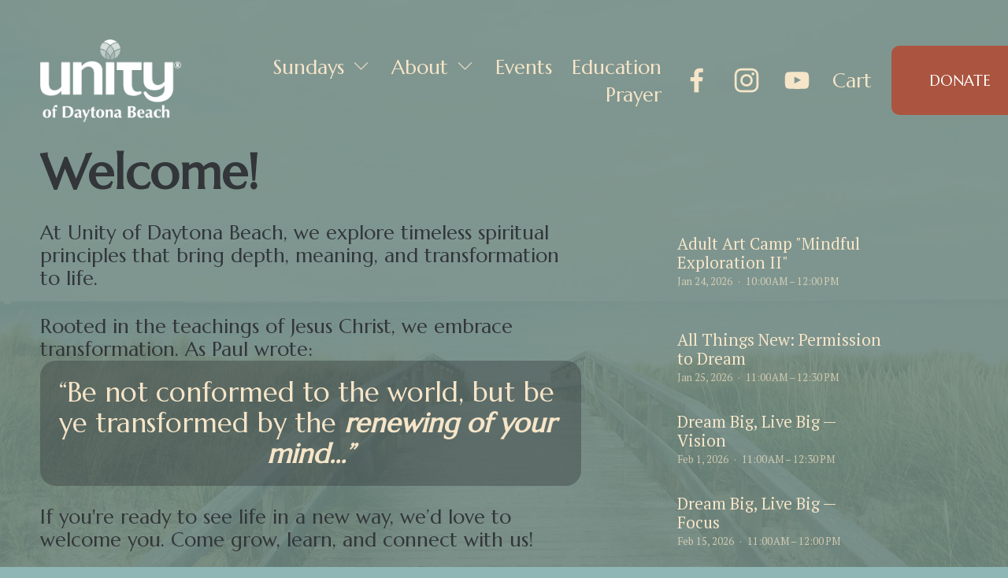

--- FILE ---
content_type: text/html;charset=utf-8
request_url: https://www.unitydaytonabeach.org/
body_size: 48406
content:
<!doctype html>
<html xmlns:og="http://opengraphprotocol.org/schema/" xmlns:fb="http://www.facebook.com/2008/fbml" lang="en-US"  >
  <head>
    <meta http-equiv="X-UA-Compatible" content="IE=edge,chrome=1">
    <meta name="viewport" content="width=device-width, initial-scale=1">
    <!-- This is Squarespace. --><!-- unitydaytonabeach -->
<base href="">
<meta charset="utf-8" />
<title>Unity of Daytona Beach | Join Us for Transformation</title>
<meta http-equiv="Accept-CH" content="Sec-CH-UA-Platform-Version, Sec-CH-UA-Model" /><link rel="icon" type="image/x-icon" href="https://images.squarespace-cdn.com/content/v1/67916324a281483596384e71/5271cee5-eda0-4d20-906b-ee99945216f6/favicon.ico"/>
<link rel="canonical" href="https://www.unitydaytonabeach.org"/>
<meta property="og:site_name" content="Unity of Daytona Beach"/>
<meta property="og:title" content="Unity of Daytona Beach | Join Us for Transformation"/>
<meta property="og:url" content="https://www.unitydaytonabeach.org"/>
<meta property="og:type" content="website"/>
<meta property="og:description" content="Experience the warmth of Unity of Daytona Beach, where our vibrant spiritual community embraces the teachings of Jesus Christ. Join us for uplifting services, heartfelt prayer, and transformative personal growth in a welcoming, diverse environment that fosters connection and belonging."/>
<meta property="og:image" content="http://static1.squarespace.com/static/67916324a281483596384e71/t/681b6b8df9c8016586f9f5b8/1746627469960/Daniel.jpg?format=1500w"/>
<meta property="og:image:width" content="1500"/>
<meta property="og:image:height" content="675"/>
<meta itemprop="name" content="Unity of Daytona Beach &#124; Join Us for Transformation"/>
<meta itemprop="url" content="https://www.unitydaytonabeach.org"/>
<meta itemprop="description" content="Experience the warmth of Unity of Daytona Beach, where our vibrant spiritual community embraces the teachings of Jesus Christ. Join us for uplifting services, heartfelt prayer, and transformative personal growth in a welcoming, diverse environment that fosters connection and belonging."/>
<meta itemprop="thumbnailUrl" content="http://static1.squarespace.com/static/67916324a281483596384e71/t/681b6b8df9c8016586f9f5b8/1746627469960/Daniel.jpg?format=1500w"/>
<link rel="image_src" href="http://static1.squarespace.com/static/67916324a281483596384e71/t/681b6b8df9c8016586f9f5b8/1746627469960/Daniel.jpg?format=1500w" />
<meta itemprop="image" content="http://static1.squarespace.com/static/67916324a281483596384e71/t/681b6b8df9c8016586f9f5b8/1746627469960/Daniel.jpg?format=1500w"/>
<meta name="twitter:title" content="Unity of Daytona Beach &#124; Join Us for Transformation"/>
<meta name="twitter:image" content="http://static1.squarespace.com/static/67916324a281483596384e71/t/681b6b8df9c8016586f9f5b8/1746627469960/Daniel.jpg?format=1500w"/>
<meta name="twitter:url" content="https://www.unitydaytonabeach.org"/>
<meta name="twitter:card" content="summary"/>
<meta name="twitter:description" content="Experience the warmth of Unity of Daytona Beach, where our vibrant spiritual community embraces the teachings of Jesus Christ. Join us for uplifting services, heartfelt prayer, and transformative personal growth in a welcoming, diverse environment that fosters connection and belonging."/>
<meta name="description" content="Experience the warmth of Unity of Daytona Beach, where our vibrant 
spiritual community embraces the teachings of Jesus Christ. Join us for 
uplifting services, heartfelt prayer, and transformative personal growth in 
a welcoming, diverse environment that fosters connection and belonging." />
<link rel="preconnect" href="https://images.squarespace-cdn.com">
<link rel="preconnect" href="https://fonts.gstatic.com" crossorigin>
<link rel="stylesheet" href="https://fonts.googleapis.com/css2?family=Marcellus:ital,wght@0,400&family=PT+Serif:ital,wght@0,400;0,700;1,400;1,700"><script type="text/javascript" crossorigin="anonymous" defer="true" nomodule="nomodule" src="//assets.squarespace.com/@sqs/polyfiller/1.6/legacy.js"></script>
<script type="text/javascript" crossorigin="anonymous" defer="true" src="//assets.squarespace.com/@sqs/polyfiller/1.6/modern.js"></script>
<script type="text/javascript">SQUARESPACE_ROLLUPS = {};</script>
<script>(function(rollups, name) { if (!rollups[name]) { rollups[name] = {}; } rollups[name].js = ["//assets.squarespace.com/universal/scripts-compressed/extract-css-runtime-ed0d55b404067dbe-min.en-US.js"]; })(SQUARESPACE_ROLLUPS, 'squarespace-extract_css_runtime');</script>
<script crossorigin="anonymous" src="//assets.squarespace.com/universal/scripts-compressed/extract-css-runtime-ed0d55b404067dbe-min.en-US.js" defer ></script><script>(function(rollups, name) { if (!rollups[name]) { rollups[name] = {}; } rollups[name].js = ["//assets.squarespace.com/universal/scripts-compressed/extract-css-moment-js-vendor-6f2a1f6ec9a41489-min.en-US.js"]; })(SQUARESPACE_ROLLUPS, 'squarespace-extract_css_moment_js_vendor');</script>
<script crossorigin="anonymous" src="//assets.squarespace.com/universal/scripts-compressed/extract-css-moment-js-vendor-6f2a1f6ec9a41489-min.en-US.js" defer ></script><script>(function(rollups, name) { if (!rollups[name]) { rollups[name] = {}; } rollups[name].js = ["//assets.squarespace.com/universal/scripts-compressed/cldr-resource-pack-22ed584d99d9b83d-min.en-US.js"]; })(SQUARESPACE_ROLLUPS, 'squarespace-cldr_resource_pack');</script>
<script crossorigin="anonymous" src="//assets.squarespace.com/universal/scripts-compressed/cldr-resource-pack-22ed584d99d9b83d-min.en-US.js" defer ></script><script>(function(rollups, name) { if (!rollups[name]) { rollups[name] = {}; } rollups[name].js = ["//assets.squarespace.com/universal/scripts-compressed/common-vendors-stable-fbd854d40b0804b7-min.en-US.js"]; })(SQUARESPACE_ROLLUPS, 'squarespace-common_vendors_stable');</script>
<script crossorigin="anonymous" src="//assets.squarespace.com/universal/scripts-compressed/common-vendors-stable-fbd854d40b0804b7-min.en-US.js" defer ></script><script>(function(rollups, name) { if (!rollups[name]) { rollups[name] = {}; } rollups[name].js = ["//assets.squarespace.com/universal/scripts-compressed/common-vendors-4eceb3db532a1896-min.en-US.js"]; })(SQUARESPACE_ROLLUPS, 'squarespace-common_vendors');</script>
<script crossorigin="anonymous" src="//assets.squarespace.com/universal/scripts-compressed/common-vendors-4eceb3db532a1896-min.en-US.js" defer ></script><script>(function(rollups, name) { if (!rollups[name]) { rollups[name] = {}; } rollups[name].js = ["//assets.squarespace.com/universal/scripts-compressed/common-b50be6f7b299ed3b-min.en-US.js"]; })(SQUARESPACE_ROLLUPS, 'squarespace-common');</script>
<script crossorigin="anonymous" src="//assets.squarespace.com/universal/scripts-compressed/common-b50be6f7b299ed3b-min.en-US.js" defer ></script><script>(function(rollups, name) { if (!rollups[name]) { rollups[name] = {}; } rollups[name].js = ["//assets.squarespace.com/universal/scripts-compressed/commerce-09570761f13ce13b-min.en-US.js"]; })(SQUARESPACE_ROLLUPS, 'squarespace-commerce');</script>
<script crossorigin="anonymous" src="//assets.squarespace.com/universal/scripts-compressed/commerce-09570761f13ce13b-min.en-US.js" defer ></script><script>(function(rollups, name) { if (!rollups[name]) { rollups[name] = {}; } rollups[name].css = ["//assets.squarespace.com/universal/styles-compressed/commerce-b16e90b1fba4d359-min.en-US.css"]; })(SQUARESPACE_ROLLUPS, 'squarespace-commerce');</script>
<link rel="stylesheet" type="text/css" href="//assets.squarespace.com/universal/styles-compressed/commerce-b16e90b1fba4d359-min.en-US.css"><script>(function(rollups, name) { if (!rollups[name]) { rollups[name] = {}; } rollups[name].js = ["//assets.squarespace.com/universal/scripts-compressed/user-account-core-8411876713828a52-min.en-US.js"]; })(SQUARESPACE_ROLLUPS, 'squarespace-user_account_core');</script>
<script crossorigin="anonymous" src="//assets.squarespace.com/universal/scripts-compressed/user-account-core-8411876713828a52-min.en-US.js" defer ></script><script>(function(rollups, name) { if (!rollups[name]) { rollups[name] = {}; } rollups[name].css = ["//assets.squarespace.com/universal/styles-compressed/user-account-core-8d51cb8a2fda451d-min.en-US.css"]; })(SQUARESPACE_ROLLUPS, 'squarespace-user_account_core');</script>
<link rel="stylesheet" type="text/css" href="//assets.squarespace.com/universal/styles-compressed/user-account-core-8d51cb8a2fda451d-min.en-US.css"><script>(function(rollups, name) { if (!rollups[name]) { rollups[name] = {}; } rollups[name].js = ["//assets.squarespace.com/universal/scripts-compressed/performance-6c7058b44420b6db-min.en-US.js"]; })(SQUARESPACE_ROLLUPS, 'squarespace-performance');</script>
<script crossorigin="anonymous" src="//assets.squarespace.com/universal/scripts-compressed/performance-6c7058b44420b6db-min.en-US.js" defer ></script><script data-name="static-context">Static = window.Static || {}; Static.SQUARESPACE_CONTEXT = {"betaFeatureFlags":["member_areas_feature","campaigns_merch_state","modernized-pdp-m2-enabled","i18n_beta_website_locales","enable_form_submission_trigger","form_block_first_last_name_required","campaigns_discount_section_in_automations","new_stacked_index","contacts_and_campaigns_redesign","marketing_automations","scripts_defer","campaigns_new_image_layout_picker","marketing_landing_page","override_block_styles","campaigns_import_discounts","supports_versioned_template_assets","campaigns_thumbnail_layout","campaigns_discount_section_in_blasts","commerce-product-forms-rendering","nested_categories","section-sdk-plp-list-view-atc-button-enabled"],"facebookAppId":"314192535267336","facebookApiVersion":"v6.0","rollups":{"squarespace-announcement-bar":{"js":"//assets.squarespace.com/universal/scripts-compressed/announcement-bar-92ab1c4891022f1d-min.en-US.js"},"squarespace-audio-player":{"css":"//assets.squarespace.com/universal/styles-compressed/audio-player-b05f5197a871c566-min.en-US.css","js":"//assets.squarespace.com/universal/scripts-compressed/audio-player-b8af504d147391cd-min.en-US.js"},"squarespace-blog-collection-list":{"css":"//assets.squarespace.com/universal/styles-compressed/blog-collection-list-b4046463b72f34e2-min.en-US.css","js":"//assets.squarespace.com/universal/scripts-compressed/blog-collection-list-f78db80fc1cd6fce-min.en-US.js"},"squarespace-calendar-block-renderer":{"css":"//assets.squarespace.com/universal/styles-compressed/calendar-block-renderer-b72d08ba4421f5a0-min.en-US.css","js":"//assets.squarespace.com/universal/scripts-compressed/calendar-block-renderer-550530d9b21148ea-min.en-US.js"},"squarespace-chartjs-helpers":{"css":"//assets.squarespace.com/universal/styles-compressed/chartjs-helpers-96b256171ee039c1-min.en-US.css","js":"//assets.squarespace.com/universal/scripts-compressed/chartjs-helpers-4fd57f343946d08e-min.en-US.js"},"squarespace-comments":{"css":"//assets.squarespace.com/universal/styles-compressed/comments-af139775e7e76546-min.en-US.css","js":"//assets.squarespace.com/universal/scripts-compressed/comments-a8c058d3e97af00c-min.en-US.js"},"squarespace-custom-css-popup":{"css":"//assets.squarespace.com/universal/styles-compressed/custom-css-popup-722530b41b383ca0-min.en-US.css","js":"//assets.squarespace.com/universal/scripts-compressed/custom-css-popup-21907a55a61eb448-min.en-US.js"},"squarespace-dialog":{"css":"//assets.squarespace.com/universal/styles-compressed/dialog-f9093f2d526b94df-min.en-US.css","js":"//assets.squarespace.com/universal/scripts-compressed/dialog-17e1dffefa50bcaa-min.en-US.js"},"squarespace-events-collection":{"css":"//assets.squarespace.com/universal/styles-compressed/events-collection-b72d08ba4421f5a0-min.en-US.css","js":"//assets.squarespace.com/universal/scripts-compressed/events-collection-3e7891c6b5666deb-min.en-US.js"},"squarespace-form-rendering-utils":{"js":"//assets.squarespace.com/universal/scripts-compressed/form-rendering-utils-15deaaca8135511b-min.en-US.js"},"squarespace-forms":{"css":"//assets.squarespace.com/universal/styles-compressed/forms-0afd3c6ac30bbab1-min.en-US.css","js":"//assets.squarespace.com/universal/scripts-compressed/forms-5d3eff1221a2050f-min.en-US.js"},"squarespace-gallery-collection-list":{"css":"//assets.squarespace.com/universal/styles-compressed/gallery-collection-list-b4046463b72f34e2-min.en-US.css","js":"//assets.squarespace.com/universal/scripts-compressed/gallery-collection-list-07747667a3187b76-min.en-US.js"},"squarespace-image-zoom":{"css":"//assets.squarespace.com/universal/styles-compressed/image-zoom-b4046463b72f34e2-min.en-US.css","js":"//assets.squarespace.com/universal/scripts-compressed/image-zoom-60c18dc5f8f599ea-min.en-US.js"},"squarespace-pinterest":{"css":"//assets.squarespace.com/universal/styles-compressed/pinterest-b4046463b72f34e2-min.en-US.css","js":"//assets.squarespace.com/universal/scripts-compressed/pinterest-95bcbc1cf54446d6-min.en-US.js"},"squarespace-popup-overlay":{"css":"//assets.squarespace.com/universal/styles-compressed/popup-overlay-b742b752f5880972-min.en-US.css","js":"//assets.squarespace.com/universal/scripts-compressed/popup-overlay-8103e8e9061090c8-min.en-US.js"},"squarespace-product-quick-view":{"css":"//assets.squarespace.com/universal/styles-compressed/product-quick-view-9548705e5cf7ee87-min.en-US.css","js":"//assets.squarespace.com/universal/scripts-compressed/product-quick-view-3145b22a7126131c-min.en-US.js"},"squarespace-products-collection-item-v2":{"css":"//assets.squarespace.com/universal/styles-compressed/products-collection-item-v2-b4046463b72f34e2-min.en-US.css","js":"//assets.squarespace.com/universal/scripts-compressed/products-collection-item-v2-e3a3f101748fca6e-min.en-US.js"},"squarespace-products-collection-list-v2":{"css":"//assets.squarespace.com/universal/styles-compressed/products-collection-list-v2-b4046463b72f34e2-min.en-US.css","js":"//assets.squarespace.com/universal/scripts-compressed/products-collection-list-v2-eedc544f4cc56af4-min.en-US.js"},"squarespace-search-page":{"css":"//assets.squarespace.com/universal/styles-compressed/search-page-90a67fc09b9b32c6-min.en-US.css","js":"//assets.squarespace.com/universal/scripts-compressed/search-page-0ff0e020ab1fa1a7-min.en-US.js"},"squarespace-search-preview":{"js":"//assets.squarespace.com/universal/scripts-compressed/search-preview-0cd39e3057f784ac-min.en-US.js"},"squarespace-simple-liking":{"css":"//assets.squarespace.com/universal/styles-compressed/simple-liking-701bf8bbc05ec6aa-min.en-US.css","js":"//assets.squarespace.com/universal/scripts-compressed/simple-liking-c63bf8989a1c119a-min.en-US.js"},"squarespace-social-buttons":{"css":"//assets.squarespace.com/universal/styles-compressed/social-buttons-95032e5fa98e47a5-min.en-US.css","js":"//assets.squarespace.com/universal/scripts-compressed/social-buttons-0d3103d68d9577b7-min.en-US.js"},"squarespace-tourdates":{"css":"//assets.squarespace.com/universal/styles-compressed/tourdates-b4046463b72f34e2-min.en-US.css","js":"//assets.squarespace.com/universal/scripts-compressed/tourdates-20ff4654061a4acd-min.en-US.js"},"squarespace-website-overlays-manager":{"css":"//assets.squarespace.com/universal/styles-compressed/website-overlays-manager-07ea5a4e004e6710-min.en-US.css","js":"//assets.squarespace.com/universal/scripts-compressed/website-overlays-manager-70d38206948bb16f-min.en-US.js"}},"pageType":2,"website":{"id":"67916324a281483596384e71","identifier":"unitydaytonabeach","websiteType":1,"contentModifiedOn":1769029762875,"cloneable":false,"hasBeenCloneable":false,"siteStatus":{},"language":"en-US","translationLocale":"en-US","formattingLocale":"en-US","timeZone":"America/New_York","machineTimeZoneOffset":-18000000,"timeZoneOffset":-18000000,"timeZoneAbbr":"EST","siteTitle":"Unity of Daytona Beach","fullSiteTitle":"Unity of Daytona Beach | Join Us for Transformation","location":{"mapLat":29.2411139,"mapLng":-81.0395801,"addressTitle":"Unity of Daytona Beach","addressLine1":"908 Ridgewood Avenue","addressLine2":"Daytona Beach, FL, 32117","addressCountry":"United States"},"logoImageId":"67ab6926819fa877cb7e417b","socialLogoImageId":"681bdecaa6e01d7663027ad5","shareButtonOptions":{"8":true,"2":true,"4":true,"1":true,"3":true,"6":true,"7":true},"logoImageUrl":"//images.squarespace-cdn.com/content/v1/67916324a281483596384e71/07350bf4-4c78-4579-8194-61b58ddd71c3/UDB+Logo+White.png","socialLogoImageUrl":"//images.squarespace-cdn.com/content/v1/67916324a281483596384e71/dbd73e03-4dc0-4e02-b68c-4a2ed706f883/UDB+Logo+-+New+Blue.jpg","authenticUrl":"https://www.unitydaytonabeach.org","internalUrl":"https://unitydaytonabeach.squarespace.com","baseUrl":"https://www.unitydaytonabeach.org","primaryDomain":"www.unitydaytonabeach.org","sslSetting":3,"isHstsEnabled":true,"socialAccounts":[{"serviceId":60,"screenname":"Facebook","addedOn":1738340878747,"profileUrl":"https://www.facebook.com/UnityDaytonaBeach/","iconEnabled":true,"serviceName":"facebook-unauth"},{"serviceId":64,"screenname":"Instagram","addedOn":1765560763396,"profileUrl":"https://www.instagram.com/unityofdb_fl/","iconEnabled":true,"serviceName":"instagram-unauth"},{"serviceId":69,"screenname":"YouTube","addedOn":1742998667807,"profileUrl":"https://www.youtube.com/@unityofdaytonabeach5702/featured","iconEnabled":true,"serviceName":"youtube-unauth"}],"typekitId":"","statsMigrated":false,"imageMetadataProcessingEnabled":false,"screenshotId":"242bd48a724a39f2cc2207c220f9074bdb8bbce1b038fb020c103a468ed99c0c","captchaSettings":{"enabledForDonations":false},"showOwnerLogin":false},"websiteSettings":{"id":"67916324a281483596384e74","websiteId":"67916324a281483596384e71","subjects":[],"country":"US","state":"FL","simpleLikingEnabled":true,"mobileInfoBarSettings":{"isContactEmailEnabled":false,"isContactPhoneNumberEnabled":false,"isLocationEnabled":false,"isBusinessHoursEnabled":false},"announcementBarSettings":{},"commentLikesAllowed":true,"commentAnonAllowed":true,"commentThreaded":true,"commentApprovalRequired":false,"commentAvatarsOn":true,"commentSortType":2,"commentFlagThreshold":0,"commentFlagsAllowed":true,"commentEnableByDefault":true,"commentDisableAfterDaysDefault":0,"disqusShortname":"","commentsEnabled":false,"contactPhoneNumber":"(386) 253-4201","businessHours":{"monday":{"text":"","ranges":[{}]},"tuesday":{"text":"10am - 3pm","ranges":[{"from":600,"to":900}]},"wednesday":{"text":"","ranges":[{}]},"thursday":{"text":"10am - 3pm","ranges":[{"from":600,"to":900}]},"friday":{"text":"","ranges":[{}]},"saturday":{"text":"","ranges":[{}]},"sunday":{"text":"10am - 2pm","ranges":[{"from":600,"to":840}]}},"storeSettings":{"returnPolicy":null,"termsOfService":null,"privacyPolicy":null,"expressCheckout":false,"continueShoppingLinkUrl":"/","useLightCart":false,"showNoteField":false,"shippingCountryDefaultValue":"US","billToShippingDefaultValue":false,"showShippingPhoneNumber":true,"isShippingPhoneRequired":false,"showBillingPhoneNumber":true,"isBillingPhoneRequired":false,"currenciesSupported":["USD","CAD","GBP","AUD","EUR","CHF","NOK","SEK","DKK","NZD","SGD","MXN","HKD","CZK","ILS","MYR","RUB","PHP","PLN","THB","BRL","ARS","COP","IDR","INR","JPY","ZAR"],"defaultCurrency":"USD","selectedCurrency":"USD","measurementStandard":1,"showCustomCheckoutForm":false,"checkoutPageMarketingOptInEnabled":true,"enableMailingListOptInByDefault":false,"sameAsRetailLocation":false,"merchandisingSettings":{"scarcityEnabledOnProductItems":false,"scarcityEnabledOnProductBlocks":false,"scarcityMessageType":"DEFAULT_SCARCITY_MESSAGE","scarcityThreshold":10,"multipleQuantityAllowedForServices":true,"restockNotificationsEnabled":false,"restockNotificationsSuccessText":"","restockNotificationsMailingListSignUpEnabled":false,"relatedProductsEnabled":false,"relatedProductsOrdering":"random","soldOutVariantsDropdownDisabled":false,"productComposerOptedIn":false,"productComposerABTestOptedOut":false,"productReviewsEnabled":false},"minimumOrderSubtotalEnabled":false,"minimumOrderSubtotal":{"currency":"USD","value":"0.00"},"addToCartConfirmationType":2,"isLive":true,"multipleQuantityAllowedForServices":true},"useEscapeKeyToLogin":false,"ssBadgeType":1,"ssBadgePosition":4,"ssBadgeVisibility":1,"ssBadgeDevices":1,"pinterestOverlayOptions":{"mode":"disabled"},"userAccountsSettings":{"loginAllowed":true,"signupAllowed":true}},"cookieSettings":{"isCookieBannerEnabled":true,"isRestrictiveCookiePolicyEnabled":true,"cookieBannerText":"<p data-rte-preserve-empty=\"true\" style=\"white-space:pre-wrap;\"><strong>This site uses cookies\u2014small bits of data that help the site run smoothly and improve your experience.</strong> Use the buttons below to accept all cookies, manage your preferences, or decline optional cookies.</p>","cookieBannerThemeName":"bright","cookieBannerPosition":"BOTTOM","cookieBannerCtaText":"Accept All","cookieBannerAcceptType":"OPT_IN","cookieBannerOptOutCtaText":"Decline All","cookieBannerHasOptOut":true,"cookieBannerHasManageCookies":true,"cookieBannerManageCookiesLabel":"Manage Cookies","cookieBannerSavedPreferencesText":"Cookie Preferences","cookieBannerSavedPreferencesLayout":"SUB_FOOTER"},"websiteCloneable":false,"collection":{"title":"Home","id":"6791656c4637c6673c6d83a8","fullUrl":"/","type":10,"permissionType":1},"subscribed":false,"appDomain":"squarespace.com","templateTweakable":true,"tweakJSON":{"form-use-theme-colors":"true","header-logo-height":"105px","header-mobile-logo-max-height":"30px","header-vert-padding":"2vw","header-width":"Inset","maxPageWidth":"1400px","mobile-header-vert-padding":"6vw","pagePadding":"4vw","tweak-blog-alternating-side-by-side-image-aspect-ratio":"1:1 Square","tweak-blog-alternating-side-by-side-image-spacing":"4%","tweak-blog-alternating-side-by-side-meta-spacing":"20px","tweak-blog-alternating-side-by-side-primary-meta":"Categories","tweak-blog-alternating-side-by-side-read-more-spacing":"20px","tweak-blog-alternating-side-by-side-secondary-meta":"None","tweak-blog-basic-grid-columns":"3","tweak-blog-basic-grid-image-aspect-ratio":"16:9 Widescreen","tweak-blog-basic-grid-image-spacing":"35px","tweak-blog-basic-grid-meta-spacing":"0px","tweak-blog-basic-grid-primary-meta":"None","tweak-blog-basic-grid-read-more-spacing":"20px","tweak-blog-basic-grid-secondary-meta":"None","tweak-blog-item-custom-width":"50","tweak-blog-item-show-author-profile":"false","tweak-blog-item-width":"Medium","tweak-blog-masonry-columns":"2","tweak-blog-masonry-horizontal-spacing":"30px","tweak-blog-masonry-image-spacing":"20px","tweak-blog-masonry-meta-spacing":"20px","tweak-blog-masonry-primary-meta":"Categories","tweak-blog-masonry-read-more-spacing":"20px","tweak-blog-masonry-secondary-meta":"Date","tweak-blog-masonry-vertical-spacing":"30px","tweak-blog-side-by-side-image-aspect-ratio":"1:1 Square","tweak-blog-side-by-side-image-spacing":"6%","tweak-blog-side-by-side-meta-spacing":"20px","tweak-blog-side-by-side-primary-meta":"Categories","tweak-blog-side-by-side-read-more-spacing":"20px","tweak-blog-side-by-side-secondary-meta":"Date","tweak-blog-single-column-image-spacing":"50px","tweak-blog-single-column-meta-spacing":"30px","tweak-blog-single-column-primary-meta":"Categories","tweak-blog-single-column-read-more-spacing":"15px","tweak-blog-single-column-secondary-meta":"Date","tweak-events-stacked-show-thumbnails":"true","tweak-events-stacked-thumbnail-size":"16:9 Widescreen","tweak-fixed-header":"true","tweak-fixed-header-style":"Scroll Back","tweak-global-animations-animation-curve":"ease","tweak-global-animations-animation-delay":"1.0s","tweak-global-animations-animation-duration":"0.50s","tweak-global-animations-animation-style":"fade","tweak-global-animations-animation-type":"flex","tweak-global-animations-complexity-level":"detailed","tweak-global-animations-enabled":"true","tweak-portfolio-grid-basic-custom-height":"50","tweak-portfolio-grid-overlay-custom-height":"50","tweak-portfolio-hover-follow-acceleration":"10%","tweak-portfolio-hover-follow-animation-duration":"Fast","tweak-portfolio-hover-follow-animation-type":"Fade","tweak-portfolio-hover-follow-delimiter":"Bullet","tweak-portfolio-hover-follow-front":"false","tweak-portfolio-hover-follow-layout":"Inline","tweak-portfolio-hover-follow-size":"50","tweak-portfolio-hover-follow-text-spacing-x":"1.5","tweak-portfolio-hover-follow-text-spacing-y":"1.5","tweak-portfolio-hover-static-animation-duration":"Fast","tweak-portfolio-hover-static-animation-type":"Fade","tweak-portfolio-hover-static-delimiter":"Hyphen","tweak-portfolio-hover-static-front":"true","tweak-portfolio-hover-static-layout":"Inline","tweak-portfolio-hover-static-size":"50","tweak-portfolio-hover-static-text-spacing-x":"1.5","tweak-portfolio-hover-static-text-spacing-y":"1.5","tweak-portfolio-index-background-animation-duration":"Medium","tweak-portfolio-index-background-animation-type":"Fade","tweak-portfolio-index-background-custom-height":"50","tweak-portfolio-index-background-delimiter":"None","tweak-portfolio-index-background-height":"Large","tweak-portfolio-index-background-horizontal-alignment":"Center","tweak-portfolio-index-background-link-format":"Stacked","tweak-portfolio-index-background-persist":"false","tweak-portfolio-index-background-vertical-alignment":"Middle","tweak-portfolio-index-background-width":"Full","tweak-transparent-header":"true"},"templateId":"5c5a519771c10ba3470d8101","templateVersion":"7.1","pageFeatures":[1,2,4],"gmRenderKey":"QUl6YVN5Q0JUUk9xNkx1dkZfSUUxcjQ2LVQ0QWVUU1YtMGQ3bXk4","templateScriptsRootUrl":"https://static1.squarespace.com/static/vta/5c5a519771c10ba3470d8101/scripts/","impersonatedSession":false,"tzData":{"zones":[[-300,"US","E%sT",null]],"rules":{"US":[[1967,2006,null,"Oct","lastSun","2:00","0","S"],[1987,2006,null,"Apr","Sun>=1","2:00","1:00","D"],[2007,"max",null,"Mar","Sun>=8","2:00","1:00","D"],[2007,"max",null,"Nov","Sun>=1","2:00","0","S"]]}},"showAnnouncementBar":false,"recaptchaEnterpriseContext":{"recaptchaEnterpriseSiteKey":"6LdDFQwjAAAAAPigEvvPgEVbb7QBm-TkVJdDTlAv"},"i18nContext":{"timeZoneData":{"id":"America/New_York","name":"Eastern Time"}},"env":"PRODUCTION","visitorFormContext":{"formFieldFormats":{"countries":[{"name":"Afghanistan","code":"AF","phoneCode":"+93"},{"name":"\u00C5land Islands","code":"AX","phoneCode":"+358"},{"name":"Albania","code":"AL","phoneCode":"+355"},{"name":"Algeria","code":"DZ","phoneCode":"+213"},{"name":"American Samoa","code":"AS","phoneCode":"+1"},{"name":"Andorra","code":"AD","phoneCode":"+376"},{"name":"Angola","code":"AO","phoneCode":"+244"},{"name":"Anguilla","code":"AI","phoneCode":"+1"},{"name":"Antigua & Barbuda","code":"AG","phoneCode":"+1"},{"name":"Argentina","code":"AR","phoneCode":"+54"},{"name":"Armenia","code":"AM","phoneCode":"+374"},{"name":"Aruba","code":"AW","phoneCode":"+297"},{"name":"Ascension Island","code":"AC","phoneCode":"+247"},{"name":"Australia","code":"AU","phoneCode":"+61"},{"name":"Austria","code":"AT","phoneCode":"+43"},{"name":"Azerbaijan","code":"AZ","phoneCode":"+994"},{"name":"Bahamas","code":"BS","phoneCode":"+1"},{"name":"Bahrain","code":"BH","phoneCode":"+973"},{"name":"Bangladesh","code":"BD","phoneCode":"+880"},{"name":"Barbados","code":"BB","phoneCode":"+1"},{"name":"Belarus","code":"BY","phoneCode":"+375"},{"name":"Belgium","code":"BE","phoneCode":"+32"},{"name":"Belize","code":"BZ","phoneCode":"+501"},{"name":"Benin","code":"BJ","phoneCode":"+229"},{"name":"Bermuda","code":"BM","phoneCode":"+1"},{"name":"Bhutan","code":"BT","phoneCode":"+975"},{"name":"Bolivia","code":"BO","phoneCode":"+591"},{"name":"Bosnia & Herzegovina","code":"BA","phoneCode":"+387"},{"name":"Botswana","code":"BW","phoneCode":"+267"},{"name":"Brazil","code":"BR","phoneCode":"+55"},{"name":"British Indian Ocean Territory","code":"IO","phoneCode":"+246"},{"name":"British Virgin Islands","code":"VG","phoneCode":"+1"},{"name":"Brunei","code":"BN","phoneCode":"+673"},{"name":"Bulgaria","code":"BG","phoneCode":"+359"},{"name":"Burkina Faso","code":"BF","phoneCode":"+226"},{"name":"Burundi","code":"BI","phoneCode":"+257"},{"name":"Cambodia","code":"KH","phoneCode":"+855"},{"name":"Cameroon","code":"CM","phoneCode":"+237"},{"name":"Canada","code":"CA","phoneCode":"+1"},{"name":"Cape Verde","code":"CV","phoneCode":"+238"},{"name":"Caribbean Netherlands","code":"BQ","phoneCode":"+599"},{"name":"Cayman Islands","code":"KY","phoneCode":"+1"},{"name":"Central African Republic","code":"CF","phoneCode":"+236"},{"name":"Chad","code":"TD","phoneCode":"+235"},{"name":"Chile","code":"CL","phoneCode":"+56"},{"name":"China","code":"CN","phoneCode":"+86"},{"name":"Christmas Island","code":"CX","phoneCode":"+61"},{"name":"Cocos (Keeling) Islands","code":"CC","phoneCode":"+61"},{"name":"Colombia","code":"CO","phoneCode":"+57"},{"name":"Comoros","code":"KM","phoneCode":"+269"},{"name":"Congo - Brazzaville","code":"CG","phoneCode":"+242"},{"name":"Congo - Kinshasa","code":"CD","phoneCode":"+243"},{"name":"Cook Islands","code":"CK","phoneCode":"+682"},{"name":"Costa Rica","code":"CR","phoneCode":"+506"},{"name":"C\u00F4te d\u2019Ivoire","code":"CI","phoneCode":"+225"},{"name":"Croatia","code":"HR","phoneCode":"+385"},{"name":"Cuba","code":"CU","phoneCode":"+53"},{"name":"Cura\u00E7ao","code":"CW","phoneCode":"+599"},{"name":"Cyprus","code":"CY","phoneCode":"+357"},{"name":"Czechia","code":"CZ","phoneCode":"+420"},{"name":"Denmark","code":"DK","phoneCode":"+45"},{"name":"Djibouti","code":"DJ","phoneCode":"+253"},{"name":"Dominica","code":"DM","phoneCode":"+1"},{"name":"Dominican Republic","code":"DO","phoneCode":"+1"},{"name":"Ecuador","code":"EC","phoneCode":"+593"},{"name":"Egypt","code":"EG","phoneCode":"+20"},{"name":"El Salvador","code":"SV","phoneCode":"+503"},{"name":"Equatorial Guinea","code":"GQ","phoneCode":"+240"},{"name":"Eritrea","code":"ER","phoneCode":"+291"},{"name":"Estonia","code":"EE","phoneCode":"+372"},{"name":"Eswatini","code":"SZ","phoneCode":"+268"},{"name":"Ethiopia","code":"ET","phoneCode":"+251"},{"name":"Falkland Islands","code":"FK","phoneCode":"+500"},{"name":"Faroe Islands","code":"FO","phoneCode":"+298"},{"name":"Fiji","code":"FJ","phoneCode":"+679"},{"name":"Finland","code":"FI","phoneCode":"+358"},{"name":"France","code":"FR","phoneCode":"+33"},{"name":"French Guiana","code":"GF","phoneCode":"+594"},{"name":"French Polynesia","code":"PF","phoneCode":"+689"},{"name":"Gabon","code":"GA","phoneCode":"+241"},{"name":"Gambia","code":"GM","phoneCode":"+220"},{"name":"Georgia","code":"GE","phoneCode":"+995"},{"name":"Germany","code":"DE","phoneCode":"+49"},{"name":"Ghana","code":"GH","phoneCode":"+233"},{"name":"Gibraltar","code":"GI","phoneCode":"+350"},{"name":"Greece","code":"GR","phoneCode":"+30"},{"name":"Greenland","code":"GL","phoneCode":"+299"},{"name":"Grenada","code":"GD","phoneCode":"+1"},{"name":"Guadeloupe","code":"GP","phoneCode":"+590"},{"name":"Guam","code":"GU","phoneCode":"+1"},{"name":"Guatemala","code":"GT","phoneCode":"+502"},{"name":"Guernsey","code":"GG","phoneCode":"+44"},{"name":"Guinea","code":"GN","phoneCode":"+224"},{"name":"Guinea-Bissau","code":"GW","phoneCode":"+245"},{"name":"Guyana","code":"GY","phoneCode":"+592"},{"name":"Haiti","code":"HT","phoneCode":"+509"},{"name":"Honduras","code":"HN","phoneCode":"+504"},{"name":"Hong Kong SAR China","code":"HK","phoneCode":"+852"},{"name":"Hungary","code":"HU","phoneCode":"+36"},{"name":"Iceland","code":"IS","phoneCode":"+354"},{"name":"India","code":"IN","phoneCode":"+91"},{"name":"Indonesia","code":"ID","phoneCode":"+62"},{"name":"Iran","code":"IR","phoneCode":"+98"},{"name":"Iraq","code":"IQ","phoneCode":"+964"},{"name":"Ireland","code":"IE","phoneCode":"+353"},{"name":"Isle of Man","code":"IM","phoneCode":"+44"},{"name":"Israel","code":"IL","phoneCode":"+972"},{"name":"Italy","code":"IT","phoneCode":"+39"},{"name":"Jamaica","code":"JM","phoneCode":"+1"},{"name":"Japan","code":"JP","phoneCode":"+81"},{"name":"Jersey","code":"JE","phoneCode":"+44"},{"name":"Jordan","code":"JO","phoneCode":"+962"},{"name":"Kazakhstan","code":"KZ","phoneCode":"+7"},{"name":"Kenya","code":"KE","phoneCode":"+254"},{"name":"Kiribati","code":"KI","phoneCode":"+686"},{"name":"Kosovo","code":"XK","phoneCode":"+383"},{"name":"Kuwait","code":"KW","phoneCode":"+965"},{"name":"Kyrgyzstan","code":"KG","phoneCode":"+996"},{"name":"Laos","code":"LA","phoneCode":"+856"},{"name":"Latvia","code":"LV","phoneCode":"+371"},{"name":"Lebanon","code":"LB","phoneCode":"+961"},{"name":"Lesotho","code":"LS","phoneCode":"+266"},{"name":"Liberia","code":"LR","phoneCode":"+231"},{"name":"Libya","code":"LY","phoneCode":"+218"},{"name":"Liechtenstein","code":"LI","phoneCode":"+423"},{"name":"Lithuania","code":"LT","phoneCode":"+370"},{"name":"Luxembourg","code":"LU","phoneCode":"+352"},{"name":"Macao SAR China","code":"MO","phoneCode":"+853"},{"name":"Madagascar","code":"MG","phoneCode":"+261"},{"name":"Malawi","code":"MW","phoneCode":"+265"},{"name":"Malaysia","code":"MY","phoneCode":"+60"},{"name":"Maldives","code":"MV","phoneCode":"+960"},{"name":"Mali","code":"ML","phoneCode":"+223"},{"name":"Malta","code":"MT","phoneCode":"+356"},{"name":"Marshall Islands","code":"MH","phoneCode":"+692"},{"name":"Martinique","code":"MQ","phoneCode":"+596"},{"name":"Mauritania","code":"MR","phoneCode":"+222"},{"name":"Mauritius","code":"MU","phoneCode":"+230"},{"name":"Mayotte","code":"YT","phoneCode":"+262"},{"name":"Mexico","code":"MX","phoneCode":"+52"},{"name":"Micronesia","code":"FM","phoneCode":"+691"},{"name":"Moldova","code":"MD","phoneCode":"+373"},{"name":"Monaco","code":"MC","phoneCode":"+377"},{"name":"Mongolia","code":"MN","phoneCode":"+976"},{"name":"Montenegro","code":"ME","phoneCode":"+382"},{"name":"Montserrat","code":"MS","phoneCode":"+1"},{"name":"Morocco","code":"MA","phoneCode":"+212"},{"name":"Mozambique","code":"MZ","phoneCode":"+258"},{"name":"Myanmar (Burma)","code":"MM","phoneCode":"+95"},{"name":"Namibia","code":"NA","phoneCode":"+264"},{"name":"Nauru","code":"NR","phoneCode":"+674"},{"name":"Nepal","code":"NP","phoneCode":"+977"},{"name":"Netherlands","code":"NL","phoneCode":"+31"},{"name":"New Caledonia","code":"NC","phoneCode":"+687"},{"name":"New Zealand","code":"NZ","phoneCode":"+64"},{"name":"Nicaragua","code":"NI","phoneCode":"+505"},{"name":"Niger","code":"NE","phoneCode":"+227"},{"name":"Nigeria","code":"NG","phoneCode":"+234"},{"name":"Niue","code":"NU","phoneCode":"+683"},{"name":"Norfolk Island","code":"NF","phoneCode":"+672"},{"name":"Northern Mariana Islands","code":"MP","phoneCode":"+1"},{"name":"North Korea","code":"KP","phoneCode":"+850"},{"name":"North Macedonia","code":"MK","phoneCode":"+389"},{"name":"Norway","code":"NO","phoneCode":"+47"},{"name":"Oman","code":"OM","phoneCode":"+968"},{"name":"Pakistan","code":"PK","phoneCode":"+92"},{"name":"Palau","code":"PW","phoneCode":"+680"},{"name":"Palestinian Territories","code":"PS","phoneCode":"+970"},{"name":"Panama","code":"PA","phoneCode":"+507"},{"name":"Papua New Guinea","code":"PG","phoneCode":"+675"},{"name":"Paraguay","code":"PY","phoneCode":"+595"},{"name":"Peru","code":"PE","phoneCode":"+51"},{"name":"Philippines","code":"PH","phoneCode":"+63"},{"name":"Poland","code":"PL","phoneCode":"+48"},{"name":"Portugal","code":"PT","phoneCode":"+351"},{"name":"Puerto Rico","code":"PR","phoneCode":"+1"},{"name":"Qatar","code":"QA","phoneCode":"+974"},{"name":"R\u00E9union","code":"RE","phoneCode":"+262"},{"name":"Romania","code":"RO","phoneCode":"+40"},{"name":"Russia","code":"RU","phoneCode":"+7"},{"name":"Rwanda","code":"RW","phoneCode":"+250"},{"name":"Samoa","code":"WS","phoneCode":"+685"},{"name":"San Marino","code":"SM","phoneCode":"+378"},{"name":"S\u00E3o Tom\u00E9 & Pr\u00EDncipe","code":"ST","phoneCode":"+239"},{"name":"Saudi Arabia","code":"SA","phoneCode":"+966"},{"name":"Senegal","code":"SN","phoneCode":"+221"},{"name":"Serbia","code":"RS","phoneCode":"+381"},{"name":"Seychelles","code":"SC","phoneCode":"+248"},{"name":"Sierra Leone","code":"SL","phoneCode":"+232"},{"name":"Singapore","code":"SG","phoneCode":"+65"},{"name":"Sint Maarten","code":"SX","phoneCode":"+1"},{"name":"Slovakia","code":"SK","phoneCode":"+421"},{"name":"Slovenia","code":"SI","phoneCode":"+386"},{"name":"Solomon Islands","code":"SB","phoneCode":"+677"},{"name":"Somalia","code":"SO","phoneCode":"+252"},{"name":"South Africa","code":"ZA","phoneCode":"+27"},{"name":"South Korea","code":"KR","phoneCode":"+82"},{"name":"South Sudan","code":"SS","phoneCode":"+211"},{"name":"Spain","code":"ES","phoneCode":"+34"},{"name":"Sri Lanka","code":"LK","phoneCode":"+94"},{"name":"St. Barth\u00E9lemy","code":"BL","phoneCode":"+590"},{"name":"St. Helena","code":"SH","phoneCode":"+290"},{"name":"St. Kitts & Nevis","code":"KN","phoneCode":"+1"},{"name":"St. Lucia","code":"LC","phoneCode":"+1"},{"name":"St. Martin","code":"MF","phoneCode":"+590"},{"name":"St. Pierre & Miquelon","code":"PM","phoneCode":"+508"},{"name":"St. Vincent & Grenadines","code":"VC","phoneCode":"+1"},{"name":"Sudan","code":"SD","phoneCode":"+249"},{"name":"Suriname","code":"SR","phoneCode":"+597"},{"name":"Svalbard & Jan Mayen","code":"SJ","phoneCode":"+47"},{"name":"Sweden","code":"SE","phoneCode":"+46"},{"name":"Switzerland","code":"CH","phoneCode":"+41"},{"name":"Syria","code":"SY","phoneCode":"+963"},{"name":"Taiwan","code":"TW","phoneCode":"+886"},{"name":"Tajikistan","code":"TJ","phoneCode":"+992"},{"name":"Tanzania","code":"TZ","phoneCode":"+255"},{"name":"Thailand","code":"TH","phoneCode":"+66"},{"name":"Timor-Leste","code":"TL","phoneCode":"+670"},{"name":"Togo","code":"TG","phoneCode":"+228"},{"name":"Tokelau","code":"TK","phoneCode":"+690"},{"name":"Tonga","code":"TO","phoneCode":"+676"},{"name":"Trinidad & Tobago","code":"TT","phoneCode":"+1"},{"name":"Tristan da Cunha","code":"TA","phoneCode":"+290"},{"name":"Tunisia","code":"TN","phoneCode":"+216"},{"name":"T\u00FCrkiye","code":"TR","phoneCode":"+90"},{"name":"Turkmenistan","code":"TM","phoneCode":"+993"},{"name":"Turks & Caicos Islands","code":"TC","phoneCode":"+1"},{"name":"Tuvalu","code":"TV","phoneCode":"+688"},{"name":"U.S. Virgin Islands","code":"VI","phoneCode":"+1"},{"name":"Uganda","code":"UG","phoneCode":"+256"},{"name":"Ukraine","code":"UA","phoneCode":"+380"},{"name":"United Arab Emirates","code":"AE","phoneCode":"+971"},{"name":"United Kingdom","code":"GB","phoneCode":"+44"},{"name":"United States","code":"US","phoneCode":"+1"},{"name":"Uruguay","code":"UY","phoneCode":"+598"},{"name":"Uzbekistan","code":"UZ","phoneCode":"+998"},{"name":"Vanuatu","code":"VU","phoneCode":"+678"},{"name":"Vatican City","code":"VA","phoneCode":"+39"},{"name":"Venezuela","code":"VE","phoneCode":"+58"},{"name":"Vietnam","code":"VN","phoneCode":"+84"},{"name":"Wallis & Futuna","code":"WF","phoneCode":"+681"},{"name":"Western Sahara","code":"EH","phoneCode":"+212"},{"name":"Yemen","code":"YE","phoneCode":"+967"},{"name":"Zambia","code":"ZM","phoneCode":"+260"},{"name":"Zimbabwe","code":"ZW","phoneCode":"+263"}],"initialPhoneFormat":{"id":0,"type":"PHONE_NUMBER","country":"US","labelLocale":"en-US","fields":[{"type":"SEPARATOR","label":"(","identifier":"LeftParen","length":0,"required":false,"metadata":{}},{"type":"FIELD","label":"1","identifier":"1","length":3,"required":false,"metadata":{}},{"type":"SEPARATOR","label":")","identifier":"RightParen","length":0,"required":false,"metadata":{}},{"type":"SEPARATOR","label":" ","identifier":"Space","length":0,"required":false,"metadata":{}},{"type":"FIELD","label":"2","identifier":"2","length":3,"required":false,"metadata":{}},{"type":"SEPARATOR","label":"-","identifier":"Dash","length":0,"required":false,"metadata":{}},{"type":"FIELD","label":"3","identifier":"3","length":14,"required":false,"metadata":{}}]},"initialNameOrder":"GIVEN_FIRST","initialAddressFormat":{"id":0,"type":"ADDRESS","country":"US","labelLocale":"en","fields":[{"type":"FIELD","label":"Address Line 1","identifier":"Line1","length":0,"required":true,"metadata":{"autocomplete":"address-line1"}},{"type":"SEPARATOR","label":"\n","identifier":"Newline","length":0,"required":false,"metadata":{}},{"type":"FIELD","label":"Address Line 2","identifier":"Line2","length":0,"required":false,"metadata":{"autocomplete":"address-line2"}},{"type":"SEPARATOR","label":"\n","identifier":"Newline","length":0,"required":false,"metadata":{}},{"type":"FIELD","label":"City","identifier":"City","length":0,"required":true,"metadata":{"autocomplete":"address-level2"}},{"type":"SEPARATOR","label":",","identifier":"Comma","length":0,"required":false,"metadata":{}},{"type":"SEPARATOR","label":" ","identifier":"Space","length":0,"required":false,"metadata":{}},{"type":"FIELD","label":"State","identifier":"State","length":0,"required":true,"metadata":{"autocomplete":"address-level1"}},{"type":"SEPARATOR","label":" ","identifier":"Space","length":0,"required":false,"metadata":{}},{"type":"FIELD","label":"ZIP Code","identifier":"Zip","length":0,"required":true,"metadata":{"autocomplete":"postal-code"}}]}},"localizedStrings":{"validation":{"noValidSelection":"A valid selection must be made.","invalidUrl":"Must be a valid URL.","stringTooLong":"Value should have a length no longer than {0}.","containsInvalidKey":"{0} contains an invalid key.","invalidTwitterUsername":"Must be a valid Twitter username.","valueOutsideRange":"Value must be in the range {0} to {1}.","invalidPassword":"Passwords should not contain whitespace.","missingRequiredSubfields":"{0} is missing required subfields: {1}","invalidCurrency":"Currency value should be formatted like 1234 or 123.99.","invalidMapSize":"Value should contain exactly {0} elements.","subfieldsRequired":"All fields in {0} are required.","formSubmissionFailed":"Form submission failed. Review the following information: {0}.","invalidCountryCode":"Country code should have an optional plus and up to 4 digits.","invalidDate":"This is not a real date.","required":"{0} is required.","invalidStringLength":"Value should be {0} characters long.","invalidEmail":"Email addresses should follow the format user@domain.com.","invalidListLength":"Value should be {0} elements long.","allEmpty":"Please fill out at least one form field.","missingRequiredQuestion":"Missing a required question.","invalidQuestion":"Contained an invalid question.","captchaFailure":"Captcha validation failed. Please try again.","stringTooShort":"Value should have a length of at least {0}.","invalid":"{0} is not valid.","formErrors":"Form Errors","containsInvalidValue":"{0} contains an invalid value.","invalidUnsignedNumber":"Numbers must contain only digits and no other characters.","invalidName":"Valid names contain only letters, numbers, spaces, ', or - characters."},"submit":"Submit","status":{"title":"{@} Block","learnMore":"Learn more"},"name":{"firstName":"First Name","lastName":"Last Name"},"lightbox":{"openForm":"Open Form"},"likert":{"agree":"Agree","stronglyDisagree":"Strongly Disagree","disagree":"Disagree","stronglyAgree":"Strongly Agree","neutral":"Neutral"},"time":{"am":"AM","second":"Second","pm":"PM","minute":"Minute","amPm":"AM/PM","hour":"Hour"},"notFound":"Form not found.","date":{"yyyy":"YYYY","year":"Year","mm":"MM","day":"Day","month":"Month","dd":"DD"},"phone":{"country":"Country","number":"Number","prefix":"Prefix","areaCode":"Area Code","line":"Line"},"submitError":"Unable to submit form. Please try again later.","address":{"stateProvince":"State/Province","country":"Country","zipPostalCode":"Zip/Postal Code","address2":"Address 2","address1":"Address 1","city":"City"},"email":{"signUp":"Sign up for news and updates"},"cannotSubmitDemoForm":"This is a demo form and cannot be submitted.","required":"(required)","invalidData":"Invalid form data."}}};</script><link rel="stylesheet" type="text/css" href="https://definitions.sqspcdn.com/website-component-definition/static-assets/website.components.button/822a8c54-187c-4224-aef2-6d78bcf5e71c_276/website.components.button.styles.css"/><link rel="stylesheet" type="text/css" href="https://definitions.sqspcdn.com/website-component-definition/static-assets/website.components.shape/736f847f-32e1-4430-bc23-3c3426dcdeda_501/website.components.shape.styles.css"/><script defer src="https://definitions.sqspcdn.com/website-component-definition/static-assets/website.components.shape/736f847f-32e1-4430-bc23-3c3426dcdeda_501/block-animation-preview-manager.js"></script><script defer src="https://definitions.sqspcdn.com/website-component-definition/static-assets/website.components.button/822a8c54-187c-4224-aef2-6d78bcf5e71c_276/block-animation-preview-manager.js"></script><script defer src="https://definitions.sqspcdn.com/website-component-definition/static-assets/website.components.button/822a8c54-187c-4224-aef2-6d78bcf5e71c_276/website.components.button.visitor.js"></script><script defer src="https://definitions.sqspcdn.com/website-component-definition/static-assets/website.components.button/822a8c54-187c-4224-aef2-6d78bcf5e71c_276/3196.js"></script><script defer src="https://definitions.sqspcdn.com/website-component-definition/static-assets/website.components.button/822a8c54-187c-4224-aef2-6d78bcf5e71c_276/trigger-animation-runtime.js"></script><script defer src="https://definitions.sqspcdn.com/website-component-definition/static-assets/website.components.shape/736f847f-32e1-4430-bc23-3c3426dcdeda_501/3196.js"></script><script defer src="https://definitions.sqspcdn.com/website-component-definition/static-assets/website.components.shape/736f847f-32e1-4430-bc23-3c3426dcdeda_501/website.components.shape.visitor.js"></script><script defer src="https://definitions.sqspcdn.com/website-component-definition/static-assets/website.components.shape/736f847f-32e1-4430-bc23-3c3426dcdeda_501/8830.js"></script><script defer src="https://definitions.sqspcdn.com/website-component-definition/static-assets/website.components.shape/736f847f-32e1-4430-bc23-3c3426dcdeda_501/trigger-animation-runtime.js"></script><script defer src="https://definitions.sqspcdn.com/website-component-definition/static-assets/website.components.button/822a8c54-187c-4224-aef2-6d78bcf5e71c_276/8830.js"></script><script type="application/ld+json">{"url":"https://www.unitydaytonabeach.org","name":"Unity of Daytona Beach","image":"//images.squarespace-cdn.com/content/v1/67916324a281483596384e71/07350bf4-4c78-4579-8194-61b58ddd71c3/UDB+Logo+White.png","@context":"http://schema.org","@type":"WebSite"}</script><script type="application/ld+json">{"legalName":"Unity of Daytona Beach","address":"908 Ridgewood Avenue\nDaytona Beach, FL, 32117\nUnited States","email":"office@unitydaytonabeach.org","telephone":"(386) 253-4201","sameAs":["https://www.facebook.com/UnityDaytonaBeach/","https://www.instagram.com/unityofdb_fl/","https://www.youtube.com/@unityofdaytonabeach5702/featured"],"@context":"http://schema.org","@type":"Organization"}</script><script type="application/ld+json">{"address":"908 Ridgewood Avenue\nDaytona Beach, FL, 32117\nUnited States","image":"https://static1.squarespace.com/static/67916324a281483596384e71/t/67ab6926819fa877cb7e417b/1769029762875/","name":"Unity of Daytona Beach","openingHours":", Tu 10:00-15:00, , Th 10:00-15:00, , , Su 10:00-14:00","@context":"http://schema.org","@type":"LocalBusiness"}</script><link rel="stylesheet" type="text/css" href="https://static1.squarespace.com/static/versioned-site-css/67916324a281483596384e71/71/5c5a519771c10ba3470d8101/67916324a281483596384e79/1726/site.css"/><script data-sqs-type="cookiepreferencesgetter">(function(){window.getSquarespaceCookies = function() {    const getCookiesAllowed = function(cookieName){ return ('; '+document.cookie).split('; ' + cookieName + '=').pop().split(';')[0] === 'true'};    return {      performance: getCookiesAllowed('ss_performanceCookiesAllowed') ? 'accepted' : 'declined',      marketing: getCookiesAllowed('ss_marketingCookiesAllowed') ? 'accepted' : 'declined'    }}})()</script><!-- Meta Pixel Code -->
<script>
!function(f,b,e,v,n,t,s)
{if(f.fbq)return;n=f.fbq=function(){n.callMethod?
n.callMethod.apply(n,arguments):n.queue.push(arguments)};
if(!f._fbq)f._fbq=n;n.push=n;n.loaded=!0;n.version='2.0';
n.queue=[];t=b.createElement(e);t.async=!0;
t.src=v;s=b.getElementsByTagName(e)[0];
s.parentNode.insertBefore(t,s)}(window, document,'script',
'https://connect.facebook.net/en_US/fbevents.js');
fbq('init', '649402157685924');
fbq('track', 'PageView');
</script>
<noscript><img height="1" width="1" style="display:none"
src="https://www.facebook.com/tr?id=649402157685924&ev=PageView&noscript=1"
/></noscript>
<!-- End Meta Pixel Code --><script>Static.COOKIE_BANNER_CAPABLE = true;</script>
<!-- End of Squarespace Headers -->
    <link rel="stylesheet" type="text/css" href="https://static1.squarespace.com/static/vta/5c5a519771c10ba3470d8101/versioned-assets/1769025764125-MP1QMOGYUXN8KGDSHN6B/static.css">
  </head>

  <body
    id="collection-6791656c4637c6673c6d83a8"
    class="
      form-use-theme-colors form-field-style-outline form-field-shape-square form-field-border-bottom form-field-checkbox-type-button form-field-checkbox-fill-outline form-field-checkbox-color-inverted form-field-checkbox-shape-square form-field-checkbox-layout-fit form-field-radio-type-button form-field-radio-fill-outline form-field-radio-color-inverted form-field-radio-shape-square form-field-radio-layout-fit form-field-survey-fill-outline form-field-survey-color-inverted form-field-survey-shape-square form-field-hover-focus-opacity form-submit-button-style-bar tweak-portfolio-grid-overlay-width-full tweak-portfolio-grid-overlay-height-large tweak-portfolio-grid-overlay-image-aspect-ratio-11-square tweak-portfolio-grid-overlay-text-placement-center tweak-portfolio-grid-overlay-show-text-after-hover image-block-poster-text-alignment-left image-block-card-content-position-center image-block-card-text-alignment-left image-block-overlap-content-position-center image-block-overlap-text-alignment-left image-block-collage-content-position-center image-block-collage-text-alignment-left image-block-stack-text-alignment-left tweak-blog-single-column-width-full tweak-blog-single-column-text-alignment-left tweak-blog-single-column-image-placement-above tweak-blog-single-column-delimiter-bullet tweak-blog-single-column-read-more-style-show tweak-blog-single-column-primary-meta-categories tweak-blog-single-column-secondary-meta-date tweak-blog-single-column-meta-position-top tweak-blog-single-column-content-full-post tweak-blog-item-width-medium tweak-blog-item-text-alignment-left tweak-blog-item-meta-position-below-title     tweak-blog-item-delimiter-pipe primary-button-style-solid primary-button-shape-custom secondary-button-style-outline secondary-button-shape-custom tertiary-button-style-outline tertiary-button-shape-underline tweak-events-stacked-width-inset tweak-events-stacked-height-small  tweak-events-stacked-show-thumbnails tweak-events-stacked-thumbnail-size-169-widescreen tweak-events-stacked-date-style-side-tag tweak-events-stacked-show-time tweak-events-stacked-show-location tweak-events-stacked-ical-gcal-links tweak-events-stacked-show-excerpt  tweak-blog-basic-grid-width-full tweak-blog-basic-grid-image-aspect-ratio-169-widescreen tweak-blog-basic-grid-text-alignment-left tweak-blog-basic-grid-delimiter-bullet tweak-blog-basic-grid-image-placement-above tweak-blog-basic-grid-read-more-style-show tweak-blog-basic-grid-primary-meta-none tweak-blog-basic-grid-secondary-meta-none tweak-blog-basic-grid-excerpt-show header-overlay-alignment-center tweak-portfolio-index-background-link-format-stacked tweak-portfolio-index-background-width-full tweak-portfolio-index-background-height-large  tweak-portfolio-index-background-vertical-alignment-middle tweak-portfolio-index-background-horizontal-alignment-center tweak-portfolio-index-background-delimiter-none tweak-portfolio-index-background-animation-type-fade tweak-portfolio-index-background-animation-duration-medium tweak-portfolio-hover-follow-layout-inline  tweak-portfolio-hover-follow-delimiter-bullet tweak-portfolio-hover-follow-animation-type-fade tweak-portfolio-hover-follow-animation-duration-fast tweak-portfolio-hover-static-layout-inline tweak-portfolio-hover-static-front tweak-portfolio-hover-static-delimiter-hyphen tweak-portfolio-hover-static-animation-type-fade tweak-portfolio-hover-static-animation-duration-fast tweak-blog-alternating-side-by-side-width-full tweak-blog-alternating-side-by-side-image-aspect-ratio-11-square tweak-blog-alternating-side-by-side-text-alignment-left tweak-blog-alternating-side-by-side-read-more-style-show tweak-blog-alternating-side-by-side-image-text-alignment-middle tweak-blog-alternating-side-by-side-delimiter-bullet tweak-blog-alternating-side-by-side-meta-position-top tweak-blog-alternating-side-by-side-primary-meta-categories tweak-blog-alternating-side-by-side-secondary-meta-none tweak-blog-alternating-side-by-side-excerpt-show tweak-global-animations-enabled tweak-global-animations-complexity-level-detailed tweak-global-animations-animation-style-fade tweak-global-animations-animation-type-flex tweak-global-animations-animation-curve-ease tweak-blog-masonry-width-full tweak-blog-masonry-text-alignment-left tweak-blog-masonry-primary-meta-categories tweak-blog-masonry-secondary-meta-date tweak-blog-masonry-meta-position-top tweak-blog-masonry-read-more-style-show tweak-blog-masonry-delimiter-space tweak-blog-masonry-image-placement-above tweak-blog-masonry-excerpt-show header-width-inset tweak-transparent-header tweak-fixed-header tweak-fixed-header-style-scroll-back tweak-blog-side-by-side-width-full tweak-blog-side-by-side-image-placement-left tweak-blog-side-by-side-image-aspect-ratio-11-square tweak-blog-side-by-side-primary-meta-categories tweak-blog-side-by-side-secondary-meta-date tweak-blog-side-by-side-meta-position-top tweak-blog-side-by-side-text-alignment-left tweak-blog-side-by-side-image-text-alignment-middle tweak-blog-side-by-side-read-more-style-show tweak-blog-side-by-side-delimiter-bullet tweak-blog-side-by-side-excerpt-show tweak-portfolio-grid-basic-width-inset tweak-portfolio-grid-basic-height-medium tweak-portfolio-grid-basic-image-aspect-ratio-11-square tweak-portfolio-grid-basic-text-alignment-left tweak-portfolio-grid-basic-hover-effect-fade hide-opentable-icons opentable-style-dark tweak-product-quick-view-button-style-floating tweak-product-quick-view-button-position-bottom tweak-product-quick-view-lightbox-excerpt-display-truncate tweak-product-quick-view-lightbox-show-arrows tweak-product-quick-view-lightbox-show-close-button tweak-product-quick-view-lightbox-controls-weight-light native-currency-code-usd collection-type-page collection-6791656c4637c6673c6d83a8 collection-layout-default homepage mobile-style-available sqs-seven-one
      
        
          
            
              
            
          
        
      
    "
    tabindex="-1"
  >
    <div
      id="siteWrapper"
      class="clearfix site-wrapper"
    >
      
      

      












  <header
    data-test="header"
    id="header"
    
    class="
      
        
          dark-bold
        
      
      header theme-col--primary
    "
    data-section-theme="dark-bold"
    data-controller="Header"
    data-current-styles="{
&quot;layout&quot;: &quot;navRight&quot;,
&quot;action&quot;: {
&quot;href&quot;: &quot;/donate&quot;,
&quot;buttonText&quot;: &quot;DONATE&quot;,
&quot;newWindow&quot;: false
},
&quot;showSocial&quot;: true,
&quot;socialOptions&quot;: {
&quot;socialBorderShape&quot;: &quot;none&quot;,
&quot;socialBorderStyle&quot;: &quot;outline&quot;,
&quot;socialBorderThickness&quot;: {
&quot;unit&quot;: &quot;px&quot;,
&quot;value&quot;: 1.0
}
},
&quot;menuOverlayAnimation&quot;: &quot;fade&quot;,
&quot;cartStyle&quot;: &quot;text&quot;,
&quot;cartText&quot;: &quot;Cart&quot;,
&quot;showEmptyCartState&quot;: false,
&quot;cartOptions&quot;: {
&quot;iconType&quot;: &quot;stroke-9&quot;,
&quot;cartBorderShape&quot;: &quot;none&quot;,
&quot;cartBorderStyle&quot;: &quot;outline&quot;,
&quot;cartBorderThickness&quot;: {
&quot;unit&quot;: &quot;px&quot;,
&quot;value&quot;: 1.0
}
},
&quot;showButton&quot;: true,
&quot;showCart&quot;: true,
&quot;showAccountLogin&quot;: false,
&quot;headerStyle&quot;: &quot;dynamic&quot;,
&quot;languagePicker&quot;: {
&quot;enabled&quot;: false,
&quot;iconEnabled&quot;: false,
&quot;iconType&quot;: &quot;globe&quot;,
&quot;flagShape&quot;: &quot;shiny&quot;,
&quot;languageFlags&quot;: [ ]
},
&quot;iconOptions&quot;: {
&quot;desktopDropdownIconOptions&quot;: {
&quot;size&quot;: {
&quot;unit&quot;: &quot;em&quot;,
&quot;value&quot;: 1.0
},
&quot;iconSpacing&quot;: {
&quot;unit&quot;: &quot;em&quot;,
&quot;value&quot;: 0.35
},
&quot;strokeWidth&quot;: {
&quot;unit&quot;: &quot;px&quot;,
&quot;value&quot;: 1.0
},
&quot;endcapType&quot;: &quot;square&quot;,
&quot;folderDropdownIcon&quot;: &quot;openArrowHead&quot;,
&quot;languagePickerIcon&quot;: &quot;openArrowHead&quot;
},
&quot;mobileDropdownIconOptions&quot;: {
&quot;size&quot;: {
&quot;unit&quot;: &quot;em&quot;,
&quot;value&quot;: 1.0
},
&quot;iconSpacing&quot;: {
&quot;unit&quot;: &quot;em&quot;,
&quot;value&quot;: 0.15
},
&quot;strokeWidth&quot;: {
&quot;unit&quot;: &quot;px&quot;,
&quot;value&quot;: 0.5
},
&quot;endcapType&quot;: &quot;square&quot;,
&quot;folderDropdownIcon&quot;: &quot;openArrowHead&quot;,
&quot;languagePickerIcon&quot;: &quot;openArrowHead&quot;
}
},
&quot;mobileOptions&quot;: {
&quot;layout&quot;: &quot;logoLeftNavRight&quot;,
&quot;menuIconOptions&quot;: {
&quot;style&quot;: &quot;doubleLineHamburger&quot;,
&quot;thickness&quot;: {
&quot;unit&quot;: &quot;px&quot;,
&quot;value&quot;: 1.0
}
}
},
&quot;solidOptions&quot;: {
&quot;headerOpacity&quot;: {
&quot;unit&quot;: &quot;%&quot;,
&quot;value&quot;: 100.0
},
&quot;blurBackground&quot;: {
&quot;enabled&quot;: false,
&quot;blurRadius&quot;: {
&quot;unit&quot;: &quot;px&quot;,
&quot;value&quot;: 12.0
}
}
},
&quot;gradientOptions&quot;: {
&quot;gradientType&quot;: &quot;faded&quot;,
&quot;headerOpacity&quot;: {
&quot;unit&quot;: &quot;%&quot;,
&quot;value&quot;: 90.0
},
&quot;blurBackground&quot;: {
&quot;enabled&quot;: false,
&quot;blurRadius&quot;: {
&quot;unit&quot;: &quot;px&quot;,
&quot;value&quot;: 12.0
}
}
},
&quot;dropShadowOptions&quot;: {
&quot;enabled&quot;: false,
&quot;blur&quot;: {
&quot;unit&quot;: &quot;px&quot;,
&quot;value&quot;: 12.0
},
&quot;spread&quot;: {
&quot;unit&quot;: &quot;px&quot;,
&quot;value&quot;: 0.0
},
&quot;distance&quot;: {
&quot;unit&quot;: &quot;px&quot;,
&quot;value&quot;: 12.0
}
},
&quot;borderOptions&quot;: {
&quot;enabled&quot;: false,
&quot;position&quot;: &quot;topAndBottom&quot;,
&quot;thickness&quot;: {
&quot;unit&quot;: &quot;px&quot;,
&quot;value&quot;: 4.0
}
},
&quot;showPromotedElement&quot;: false,
&quot;buttonVariant&quot;: &quot;primary&quot;,
&quot;blurBackground&quot;: {
&quot;enabled&quot;: false,
&quot;blurRadius&quot;: {
&quot;unit&quot;: &quot;px&quot;,
&quot;value&quot;: 12.0
}
},
&quot;headerOpacity&quot;: {
&quot;unit&quot;: &quot;%&quot;,
&quot;value&quot;: 100.0
}
}"
    data-section-id="header"
    data-header-style="dynamic"
    data-language-picker="{
&quot;enabled&quot;: false,
&quot;iconEnabled&quot;: false,
&quot;iconType&quot;: &quot;globe&quot;,
&quot;flagShape&quot;: &quot;shiny&quot;,
&quot;languageFlags&quot;: [ ]
}"
    
    data-first-focusable-element
    tabindex="-1"
    style="
      
      
      
      
      
      
    "
  >
    <svg  style="display:none" viewBox="0 0 22 22" xmlns="http://www.w3.org/2000/svg">
  <symbol id="circle" >
    <path d="M11.5 17C14.5376 17 17 14.5376 17 11.5C17 8.46243 14.5376 6 11.5 6C8.46243 6 6 8.46243 6 11.5C6 14.5376 8.46243 17 11.5 17Z" fill="none" />
  </symbol>

  <symbol id="circleFilled" >
    <path d="M11.5 17C14.5376 17 17 14.5376 17 11.5C17 8.46243 14.5376 6 11.5 6C8.46243 6 6 8.46243 6 11.5C6 14.5376 8.46243 17 11.5 17Z" />
  </symbol>

  <symbol id="dash" >
    <path d="M11 11H19H3" />
  </symbol>

  <symbol id="squareFilled" >
    <rect x="6" y="6" width="11" height="11" />
  </symbol>

  <symbol id="square" >
    <rect x="7" y="7" width="9" height="9" fill="none" stroke="inherit" />
  </symbol>
  
  <symbol id="plus" >
    <path d="M11 3V19" />
    <path d="M19 11L3 11"/>
  </symbol>
  
  <symbol id="closedArrow" >
    <path d="M11 11V2M11 18.1797L17 11.1477L5 11.1477L11 18.1797Z" fill="none" />
  </symbol>
  
  <symbol id="closedArrowFilled" >
    <path d="M11 11L11 2" stroke="inherit" fill="none"  />
    <path fill-rule="evenodd" clip-rule="evenodd" d="M2.74695 9.38428L19.038 9.38428L10.8925 19.0846L2.74695 9.38428Z" stroke-width="1" />
  </symbol>
  
  <symbol id="closedArrowHead" viewBox="0 0 22 22"  xmlns="http://www.w3.org/2000/symbol">
    <path d="M18 7L11 15L4 7L18 7Z" fill="none" stroke="inherit" />
  </symbol>
  
  
  <symbol id="closedArrowHeadFilled" viewBox="0 0 22 22"  xmlns="http://www.w3.org/2000/symbol">
    <path d="M18.875 6.5L11 15.5L3.125 6.5L18.875 6.5Z" />
  </symbol>
  
  <symbol id="openArrow" >
    <path d="M11 18.3591L11 3" stroke="inherit" fill="none"  />
    <path d="M18 11.5L11 18.5L4 11.5" stroke="inherit" fill="none"  />
  </symbol>
  
  <symbol id="openArrowHead" >
    <path d="M18 7L11 14L4 7" fill="none" />
  </symbol>

  <symbol id="pinchedArrow" >
    <path d="M11 17.3591L11 2" fill="none" />
    <path d="M2 11C5.85455 12.2308 8.81818 14.9038 11 18C13.1818 14.8269 16.1455 12.1538 20 11" fill="none" />
  </symbol>

  <symbol id="pinchedArrowFilled" >
    <path d="M11.05 10.4894C7.04096 8.73759 1.05005 8 1.05005 8C6.20459 11.3191 9.41368 14.1773 11.05 21C12.6864 14.0851 15.8955 11.227 21.05 8C21.05 8 15.0591 8.73759 11.05 10.4894Z" stroke-width="1"/>
    <path d="M11 11L11 1" fill="none"/>
  </symbol>

  <symbol id="pinchedArrowHead" >
    <path d="M2 7.24091C5.85455 8.40454 8.81818 10.9318 11 13.8591C13.1818 10.8591 16.1455 8.33181 20 7.24091"  fill="none" />
  </symbol>
  
  <symbol id="pinchedArrowHeadFilled" >
    <path d="M11.05 7.1591C7.04096 5.60456 1.05005 4.95001 1.05005 4.95001C6.20459 7.89547 9.41368 10.4318 11.05 16.4864C12.6864 10.35 15.8955 7.81365 21.05 4.95001C21.05 4.95001 15.0591 5.60456 11.05 7.1591Z" />
  </symbol>

</svg>
    
<div class="sqs-announcement-bar-dropzone"></div>

    <div class="header-announcement-bar-wrapper">
      
      <a
        href="#page"
        class="header-skip-link sqs-button-element--primary"
      >
        Skip to Content
      </a>
      


<style>
    @supports (-webkit-backdrop-filter: none) or (backdrop-filter: none) {
        .header-blur-background {
            
            
        }
    }
</style>
      <div
        class="header-border"
        data-header-style="dynamic"
        data-header-border="false"
        data-test="header-border"
        style="




"
      ></div>
      <div
        class="header-dropshadow"
        data-header-style="dynamic"
        data-header-dropshadow="false"
        data-test="header-dropshadow"
        style=""
      ></div>
      
      

      <div class='header-inner container--fluid
        
          header-layout--with-commerce
        
        
        
         header-mobile-layout-logo-left-nav-right
        
        
        
        
        
        
         header-layout-nav-right
        
        
        
        
        
        
        
        
        '
        data-test="header-inner"
        >
        <!-- Background -->
        <div class="header-background theme-bg--primary"></div>

        <div class="header-display-desktop" data-content-field="site-title">
          

          

          

          

          

          
          
            


<style>
  .top-bun, 
  .patty, 
  .bottom-bun {
    height: 1px;
  }
</style>

<!-- Burger -->
<div class="header-burger

  menu-overlay-has-visible-non-navigation-items

" data-animation-role="header-element">
  <button class="header-burger-btn burger" data-test="header-burger">
    <span hidden class="js-header-burger-open-title visually-hidden">Open Menu</span>
    <span hidden class="js-header-burger-close-title visually-hidden">Close Menu</span>
    <div class="burger-box">
      <div class="burger-inner header-menu-icon-doubleLineHamburger">
        <div class="top-bun"></div>
        <div class="patty"></div>
        <div class="bottom-bun"></div>
      </div>
    </div>
  </button>
</div>

            
            <!-- Social -->
            
              
            
          
            
            <!-- Title and nav wrapper -->
            <div class="header-title-nav-wrapper">
              

              

              
                
                <!-- Title -->
                
                  <div
                    class="
                      header-title
                      
                    "
                    data-animation-role="header-element"
                  >
                    
                      <div class="header-title-logo">
                        <a href="/" data-animation-role="header-element">
                        
<img elementtiming="nbf-header-logo-desktop" src="//images.squarespace-cdn.com/content/v1/67916324a281483596384e71/07350bf4-4c78-4579-8194-61b58ddd71c3/UDB+Logo+White.png?format=1500w" alt="Unity of Daytona Beach" style="display:block" fetchpriority="high" loading="eager" decoding="async" data-loader="raw">

                        </a>
                      </div>

                    
                    
                  </div>
                
              
                
                <!-- Nav -->
                <div class="header-nav">
                  <div class="header-nav-wrapper">
                    <nav class="header-nav-list">
                      


  
    <div class="header-nav-item header-nav-item--folder">
      <button
        class="header-nav-folder-title"
        data-href="/sundays"
        data-animation-role="header-element"
        aria-expanded="false"
        aria-controls="sundays"
        
      >
      <span class="header-nav-folder-title-text">
        Sundays
      </span>
      </button>
      <div class="header-nav-folder-content" id="sundays">
        
          
            <div class="header-nav-folder-item">
              <a
                href="/live-stream"
                
              >
                <span class="header-nav-folder-item-content">
                  Watch Live!
                </span>
              </a>
            </div>
          
          
        
          
          
            <div class="header-nav-folder-item header-nav-folder-item--external">
              <a href="/recent-video/the-grinch-knew-dec-7" >Recent Video</a>
            </div>
          
        
          
          
            <div class="header-nav-folder-item header-nav-folder-item--external">
              <a href="/live-stream#faq" >Frequently Asked Questions</a>
            </div>
          
        
          
          
            <div class="header-nav-folder-item header-nav-folder-item--external">
              <a href="/live-stream#contact" >Get in Touch!</a>
            </div>
          
        
      </div>
    </div>
  
  


  
    <div class="header-nav-item header-nav-item--folder">
      <button
        class="header-nav-folder-title"
        data-href="/about"
        data-animation-role="header-element"
        aria-expanded="false"
        aria-controls="about"
        
      >
      <span class="header-nav-folder-title-text">
        About
      </span>
      </button>
      <div class="header-nav-folder-content" id="about">
        
          
            <div class="header-nav-folder-item">
              <a
                href="/about-unity"
                
              >
                <span class="header-nav-folder-item-content">
                  About Unity
                </span>
              </a>
            </div>
          
          
        
          
            <div class="header-nav-folder-item">
              <a
                href="/vision-and-values"
                
              >
                <span class="header-nav-folder-item-content">
                  Vision &amp; Values
                </span>
              </a>
            </div>
          
          
        
          
            <div class="header-nav-folder-item">
              <a
                href="/staff-board"
                
              >
                <span class="header-nav-folder-item-content">
                  Staff &amp; Board
                </span>
              </a>
            </div>
          
          
        
          
            <div class="header-nav-folder-item">
              <a
                href="/prayer-chaplains-page"
                
              >
                <span class="header-nav-folder-item-content">
                  Prayer Chaplains
                </span>
              </a>
            </div>
          
          
        
          
            <div class="header-nav-folder-item">
              <a
                href="/healing-ministry"
                
              >
                <span class="header-nav-folder-item-content">
                  Healing Ministry
                </span>
              </a>
            </div>
          
          
        
          
            <div class="header-nav-folder-item">
              <a
                href="/kids-ministry"
                
              >
                <span class="header-nav-folder-item-content">
                  Kids Ministry
                </span>
              </a>
            </div>
          
          
        
          
            <div class="header-nav-folder-item">
              <a
                href="/special-ceremonies"
                
              >
                <span class="header-nav-folder-item-content">
                  Special Ceremonies
                </span>
              </a>
            </div>
          
          
        
      </div>
    </div>
  
  


  
    <div class="header-nav-item header-nav-item--collection">
      <a
        href="/events"
        data-animation-role="header-element"
        
      >
        Events
      </a>
    </div>
  
  
  


  
    <div class="header-nav-item header-nav-item--collection">
      <a
        href="/education"
        data-animation-role="header-element"
        
      >
        Education
      </a>
    </div>
  
  
  


  
    <div class="header-nav-item header-nav-item--collection">
      <a
        href="/prayer"
        data-animation-role="header-element"
        
      >
        Prayer
      </a>
    </div>
  
  
  



                    </nav>
                  </div>
                </div>
              
              
            </div>
          
            
            <!-- Actions -->
            <div class="header-actions header-actions--right">
              
                
              
              
                
                  <div class="header-actions-action header-actions-action--social">
                    
                      
                        <a class="icon icon--fill  header-icon header-icon-border-shape-none header-icon-border-style-outline"  href="https://www.facebook.com/UnityDaytonaBeach/" target="_blank" aria-label="Facebook">
                          <svg viewBox="23 23 64 64">
                            <use xlink:href="#facebook-unauth-icon" width="110" height="110"></use>
                          </svg>
                        </a>
                      
                        <a class="icon icon--fill  header-icon header-icon-border-shape-none header-icon-border-style-outline"  href="https://www.instagram.com/unityofdb_fl/" target="_blank" aria-label="Instagram">
                          <svg viewBox="23 23 64 64">
                            <use xlink:href="#instagram-unauth-icon" width="110" height="110"></use>
                          </svg>
                        </a>
                      
                        <a class="icon icon--fill  header-icon header-icon-border-shape-none header-icon-border-style-outline"  href="https://www.youtube.com/@unityofdaytonabeach5702/featured" target="_blank" aria-label="YouTube">
                          <svg viewBox="23 23 64 64">
                            <use xlink:href="#youtube-unauth-icon" width="110" height="110"></use>
                          </svg>
                        </a>
                      
                    
                  </div>
                
              

              

            
            

              

              

              

              

              
            

              
              <div class="showOnMobile">
                
                  
                
                
                  
                  
                    <div class="header-actions-action header-actions-action--cart header-nav-item">
                      <a class="cart-style-text cart-text-link sqs-custom-cart  header-icon  cart-quantity-zero header-icon-border-shape-none header-icon-border-style-outline"  href="/cart">
                        
                          <span class="mobile-cart-parenthesis">&#40;</span><span class="sqs-cart-quantity">0</span><span class="mobile-cart-parenthesis">&#41;</span>
                        
                      </a>
                    </div>
                  
                
              
                
              </div>

              
              <div class="showOnDesktop">
                
                  
                
                
                  
                  
                    <div class="header-actions-action header-actions-action--cart header-nav-item">
                      <a class="cart-style-text cart-text-link sqs-custom-cart  header-icon  cart-quantity-zero header-icon-border-shape-none header-icon-border-style-outline"  href="/cart">
                        
                          Cart
                          
                <span class="cart-quantity-container">
                  
                    &#40;<span class="sqs-cart-quantity">0</span>&#41;
                  
                </span>
              
                        
                      </a>
                    </div>
                  
                
              
                
              </div>

              
                <div class="header-actions-action header-actions-action--cta" data-animation-role="header-element">
                  <a
                    class="btn btn--border theme-btn--primary-inverse sqs-button-element--primary"
                    href="/donate"
                    
                  >
                    DONATE
                  </a>
                </div>
              
            </div>
          
          
          
          
          
          

        </div>
        <div class="header-display-mobile" data-content-field="site-title">
          
            
            <!-- Social -->
            
              
            
          
            
            <!-- Title and nav wrapper -->
            <div class="header-title-nav-wrapper">
              

              

              
                
                <!-- Title -->
                
                  <div
                    class="
                      header-title
                      
                    "
                    data-animation-role="header-element"
                  >
                    
                      <div class="header-title-logo">
                        <a href="/" data-animation-role="header-element">
                        
<img elementtiming="nbf-header-logo-desktop" src="//images.squarespace-cdn.com/content/v1/67916324a281483596384e71/07350bf4-4c78-4579-8194-61b58ddd71c3/UDB+Logo+White.png?format=1500w" alt="Unity of Daytona Beach" style="display:block" fetchpriority="high" loading="eager" decoding="async" data-loader="raw">

                        </a>
                      </div>

                    
                    
                  </div>
                
              
                
                <!-- Nav -->
                <div class="header-nav">
                  <div class="header-nav-wrapper">
                    <nav class="header-nav-list">
                      


  
    <div class="header-nav-item header-nav-item--folder">
      <button
        class="header-nav-folder-title"
        data-href="/sundays"
        data-animation-role="header-element"
        aria-expanded="false"
        aria-controls="sundays"
        
      >
      <span class="header-nav-folder-title-text">
        Sundays
      </span>
      </button>
      <div class="header-nav-folder-content" id="sundays">
        
          
            <div class="header-nav-folder-item">
              <a
                href="/live-stream"
                
              >
                <span class="header-nav-folder-item-content">
                  Watch Live!
                </span>
              </a>
            </div>
          
          
        
          
          
            <div class="header-nav-folder-item header-nav-folder-item--external">
              <a href="/recent-video/the-grinch-knew-dec-7" >Recent Video</a>
            </div>
          
        
          
          
            <div class="header-nav-folder-item header-nav-folder-item--external">
              <a href="/live-stream#faq" >Frequently Asked Questions</a>
            </div>
          
        
          
          
            <div class="header-nav-folder-item header-nav-folder-item--external">
              <a href="/live-stream#contact" >Get in Touch!</a>
            </div>
          
        
      </div>
    </div>
  
  


  
    <div class="header-nav-item header-nav-item--folder">
      <button
        class="header-nav-folder-title"
        data-href="/about"
        data-animation-role="header-element"
        aria-expanded="false"
        aria-controls="about"
        
      >
      <span class="header-nav-folder-title-text">
        About
      </span>
      </button>
      <div class="header-nav-folder-content" id="about">
        
          
            <div class="header-nav-folder-item">
              <a
                href="/about-unity"
                
              >
                <span class="header-nav-folder-item-content">
                  About Unity
                </span>
              </a>
            </div>
          
          
        
          
            <div class="header-nav-folder-item">
              <a
                href="/vision-and-values"
                
              >
                <span class="header-nav-folder-item-content">
                  Vision &amp; Values
                </span>
              </a>
            </div>
          
          
        
          
            <div class="header-nav-folder-item">
              <a
                href="/staff-board"
                
              >
                <span class="header-nav-folder-item-content">
                  Staff &amp; Board
                </span>
              </a>
            </div>
          
          
        
          
            <div class="header-nav-folder-item">
              <a
                href="/prayer-chaplains-page"
                
              >
                <span class="header-nav-folder-item-content">
                  Prayer Chaplains
                </span>
              </a>
            </div>
          
          
        
          
            <div class="header-nav-folder-item">
              <a
                href="/healing-ministry"
                
              >
                <span class="header-nav-folder-item-content">
                  Healing Ministry
                </span>
              </a>
            </div>
          
          
        
          
            <div class="header-nav-folder-item">
              <a
                href="/kids-ministry"
                
              >
                <span class="header-nav-folder-item-content">
                  Kids Ministry
                </span>
              </a>
            </div>
          
          
        
          
            <div class="header-nav-folder-item">
              <a
                href="/special-ceremonies"
                
              >
                <span class="header-nav-folder-item-content">
                  Special Ceremonies
                </span>
              </a>
            </div>
          
          
        
      </div>
    </div>
  
  


  
    <div class="header-nav-item header-nav-item--collection">
      <a
        href="/events"
        data-animation-role="header-element"
        
      >
        Events
      </a>
    </div>
  
  
  


  
    <div class="header-nav-item header-nav-item--collection">
      <a
        href="/education"
        data-animation-role="header-element"
        
      >
        Education
      </a>
    </div>
  
  
  


  
    <div class="header-nav-item header-nav-item--collection">
      <a
        href="/prayer"
        data-animation-role="header-element"
        
      >
        Prayer
      </a>
    </div>
  
  
  



                    </nav>
                  </div>
                </div>
              
              
            </div>
          
            
            <!-- Actions -->
            <div class="header-actions header-actions--right">
              
                
              
              
                
                  <div class="header-actions-action header-actions-action--social">
                    
                      
                        <a class="icon icon--fill  header-icon header-icon-border-shape-none header-icon-border-style-outline"  href="https://www.facebook.com/UnityDaytonaBeach/" target="_blank" aria-label="Facebook">
                          <svg viewBox="23 23 64 64">
                            <use xlink:href="#facebook-unauth-icon" width="110" height="110"></use>
                          </svg>
                        </a>
                      
                        <a class="icon icon--fill  header-icon header-icon-border-shape-none header-icon-border-style-outline"  href="https://www.instagram.com/unityofdb_fl/" target="_blank" aria-label="Instagram">
                          <svg viewBox="23 23 64 64">
                            <use xlink:href="#instagram-unauth-icon" width="110" height="110"></use>
                          </svg>
                        </a>
                      
                        <a class="icon icon--fill  header-icon header-icon-border-shape-none header-icon-border-style-outline"  href="https://www.youtube.com/@unityofdaytonabeach5702/featured" target="_blank" aria-label="YouTube">
                          <svg viewBox="23 23 64 64">
                            <use xlink:href="#youtube-unauth-icon" width="110" height="110"></use>
                          </svg>
                        </a>
                      
                    
                  </div>
                
              

              

            
            

              

              

              

              

              
            

              
              <div class="showOnMobile">
                
                  
                
                
                  
                  
                    <div class="header-actions-action header-actions-action--cart header-nav-item">
                      <a class="cart-style-text cart-text-link sqs-custom-cart  header-icon  cart-quantity-zero header-icon-border-shape-none header-icon-border-style-outline"  href="/cart">
                        
                          <span class="mobile-cart-parenthesis">&#40;</span><span class="sqs-cart-quantity">0</span><span class="mobile-cart-parenthesis">&#41;</span>
                        
                      </a>
                    </div>
                  
                
              
                
              </div>

              
              <div class="showOnDesktop">
                
                  
                
                
                  
                  
                    <div class="header-actions-action header-actions-action--cart header-nav-item">
                      <a class="cart-style-text cart-text-link sqs-custom-cart  header-icon  cart-quantity-zero header-icon-border-shape-none header-icon-border-style-outline"  href="/cart">
                        
                          Cart
                          
                <span class="cart-quantity-container">
                  
                    &#40;<span class="sqs-cart-quantity">0</span>&#41;
                  
                </span>
              
                        
                      </a>
                    </div>
                  
                
              
                
              </div>

              
                <div class="header-actions-action header-actions-action--cta" data-animation-role="header-element">
                  <a
                    class="btn btn--border theme-btn--primary-inverse sqs-button-element--primary"
                    href="/donate"
                    
                  >
                    DONATE
                  </a>
                </div>
              
            </div>
          
            


<style>
  .top-bun, 
  .patty, 
  .bottom-bun {
    height: 1px;
  }
</style>

<!-- Burger -->
<div class="header-burger

  menu-overlay-has-visible-non-navigation-items

" data-animation-role="header-element">
  <button class="header-burger-btn burger" data-test="header-burger">
    <span hidden class="js-header-burger-open-title visually-hidden">Open Menu</span>
    <span hidden class="js-header-burger-close-title visually-hidden">Close Menu</span>
    <div class="burger-box">
      <div class="burger-inner header-menu-icon-doubleLineHamburger">
        <div class="top-bun"></div>
        <div class="patty"></div>
        <div class="bottom-bun"></div>
      </div>
    </div>
  </button>
</div>

          
          
          
          
          
        </div>
      </div>
    </div>
    <!-- (Mobile) Menu Navigation -->
    <div class="header-menu header-menu--folder-list
      
      
      
      
      
      "
      data-section-theme=""
      data-current-styles="{
&quot;layout&quot;: &quot;navRight&quot;,
&quot;action&quot;: {
&quot;href&quot;: &quot;/donate&quot;,
&quot;buttonText&quot;: &quot;DONATE&quot;,
&quot;newWindow&quot;: false
},
&quot;showSocial&quot;: true,
&quot;socialOptions&quot;: {
&quot;socialBorderShape&quot;: &quot;none&quot;,
&quot;socialBorderStyle&quot;: &quot;outline&quot;,
&quot;socialBorderThickness&quot;: {
&quot;unit&quot;: &quot;px&quot;,
&quot;value&quot;: 1.0
}
},
&quot;menuOverlayAnimation&quot;: &quot;fade&quot;,
&quot;cartStyle&quot;: &quot;text&quot;,
&quot;cartText&quot;: &quot;Cart&quot;,
&quot;showEmptyCartState&quot;: false,
&quot;cartOptions&quot;: {
&quot;iconType&quot;: &quot;stroke-9&quot;,
&quot;cartBorderShape&quot;: &quot;none&quot;,
&quot;cartBorderStyle&quot;: &quot;outline&quot;,
&quot;cartBorderThickness&quot;: {
&quot;unit&quot;: &quot;px&quot;,
&quot;value&quot;: 1.0
}
},
&quot;showButton&quot;: true,
&quot;showCart&quot;: true,
&quot;showAccountLogin&quot;: false,
&quot;headerStyle&quot;: &quot;dynamic&quot;,
&quot;languagePicker&quot;: {
&quot;enabled&quot;: false,
&quot;iconEnabled&quot;: false,
&quot;iconType&quot;: &quot;globe&quot;,
&quot;flagShape&quot;: &quot;shiny&quot;,
&quot;languageFlags&quot;: [ ]
},
&quot;iconOptions&quot;: {
&quot;desktopDropdownIconOptions&quot;: {
&quot;size&quot;: {
&quot;unit&quot;: &quot;em&quot;,
&quot;value&quot;: 1.0
},
&quot;iconSpacing&quot;: {
&quot;unit&quot;: &quot;em&quot;,
&quot;value&quot;: 0.35
},
&quot;strokeWidth&quot;: {
&quot;unit&quot;: &quot;px&quot;,
&quot;value&quot;: 1.0
},
&quot;endcapType&quot;: &quot;square&quot;,
&quot;folderDropdownIcon&quot;: &quot;openArrowHead&quot;,
&quot;languagePickerIcon&quot;: &quot;openArrowHead&quot;
},
&quot;mobileDropdownIconOptions&quot;: {
&quot;size&quot;: {
&quot;unit&quot;: &quot;em&quot;,
&quot;value&quot;: 1.0
},
&quot;iconSpacing&quot;: {
&quot;unit&quot;: &quot;em&quot;,
&quot;value&quot;: 0.15
},
&quot;strokeWidth&quot;: {
&quot;unit&quot;: &quot;px&quot;,
&quot;value&quot;: 0.5
},
&quot;endcapType&quot;: &quot;square&quot;,
&quot;folderDropdownIcon&quot;: &quot;openArrowHead&quot;,
&quot;languagePickerIcon&quot;: &quot;openArrowHead&quot;
}
},
&quot;mobileOptions&quot;: {
&quot;layout&quot;: &quot;logoLeftNavRight&quot;,
&quot;menuIconOptions&quot;: {
&quot;style&quot;: &quot;doubleLineHamburger&quot;,
&quot;thickness&quot;: {
&quot;unit&quot;: &quot;px&quot;,
&quot;value&quot;: 1.0
}
}
},
&quot;solidOptions&quot;: {
&quot;headerOpacity&quot;: {
&quot;unit&quot;: &quot;%&quot;,
&quot;value&quot;: 100.0
},
&quot;blurBackground&quot;: {
&quot;enabled&quot;: false,
&quot;blurRadius&quot;: {
&quot;unit&quot;: &quot;px&quot;,
&quot;value&quot;: 12.0
}
}
},
&quot;gradientOptions&quot;: {
&quot;gradientType&quot;: &quot;faded&quot;,
&quot;headerOpacity&quot;: {
&quot;unit&quot;: &quot;%&quot;,
&quot;value&quot;: 90.0
},
&quot;blurBackground&quot;: {
&quot;enabled&quot;: false,
&quot;blurRadius&quot;: {
&quot;unit&quot;: &quot;px&quot;,
&quot;value&quot;: 12.0
}
}
},
&quot;dropShadowOptions&quot;: {
&quot;enabled&quot;: false,
&quot;blur&quot;: {
&quot;unit&quot;: &quot;px&quot;,
&quot;value&quot;: 12.0
},
&quot;spread&quot;: {
&quot;unit&quot;: &quot;px&quot;,
&quot;value&quot;: 0.0
},
&quot;distance&quot;: {
&quot;unit&quot;: &quot;px&quot;,
&quot;value&quot;: 12.0
}
},
&quot;borderOptions&quot;: {
&quot;enabled&quot;: false,
&quot;position&quot;: &quot;topAndBottom&quot;,
&quot;thickness&quot;: {
&quot;unit&quot;: &quot;px&quot;,
&quot;value&quot;: 4.0
}
},
&quot;showPromotedElement&quot;: false,
&quot;buttonVariant&quot;: &quot;primary&quot;,
&quot;blurBackground&quot;: {
&quot;enabled&quot;: false,
&quot;blurRadius&quot;: {
&quot;unit&quot;: &quot;px&quot;,
&quot;value&quot;: 12.0
}
},
&quot;headerOpacity&quot;: {
&quot;unit&quot;: &quot;%&quot;,
&quot;value&quot;: 100.0
}
}"
      data-section-id="overlay-nav"
      data-show-account-login="false"
      data-test="header-menu">
      <div class="header-menu-bg theme-bg--primary"></div>
      <div class="header-menu-nav">
        <nav class="header-menu-nav-list">
          <div data-folder="root" class="header-menu-nav-folder">
            <div class="header-menu-nav-folder-content">
              <!-- Menu Navigation -->
<div class="header-menu-nav-wrapper">
  
    
      
        
          <div class="container header-menu-nav-item">
            <a
              data-folder-id="/sundays"
              href="/sundays"
              
            >
              <div class="header-menu-nav-item-content header-menu-nav-item-content-folder">
                <span class="visually-hidden">Folder:</span>
                <span class="header-nav-folder-title-text">Sundays</span>
              </div>
            </a>
          </div>
          <div data-folder="/sundays" class="header-menu-nav-folder">
            <div class="header-menu-nav-folder-content">
              <div class="header-menu-controls container header-menu-nav-item">
                <a class="header-menu-controls-control header-menu-controls-control--active" data-action="back" href="/">
                  <span>Back</span>
                </a>
              </div>
              
                
                  <div class="container header-menu-nav-item">
                    <a
                      href="/live-stream"
                      
                    >
                      <div class="header-menu-nav-item-content">
                        Watch Live!
                      </div>
                    </a>
                  </div>
                
                
              
                
                
                  <div class="container header-menu-nav-item header-menu-nav-item--external">
                    <a href="/recent-video/the-grinch-knew-dec-7" >Recent Video</a>
                  </div>
                
              
                
                
                  <div class="container header-menu-nav-item header-menu-nav-item--external">
                    <a href="/live-stream#faq" >Frequently Asked Questions</a>
                  </div>
                
              
                
                
                  <div class="container header-menu-nav-item header-menu-nav-item--external">
                    <a href="/live-stream#contact" >Get in Touch!</a>
                  </div>
                
              
            </div>
          </div>
        
      
    
      
        
          <div class="container header-menu-nav-item">
            <a
              data-folder-id="/about"
              href="/about"
              
            >
              <div class="header-menu-nav-item-content header-menu-nav-item-content-folder">
                <span class="visually-hidden">Folder:</span>
                <span class="header-nav-folder-title-text">About</span>
              </div>
            </a>
          </div>
          <div data-folder="/about" class="header-menu-nav-folder">
            <div class="header-menu-nav-folder-content">
              <div class="header-menu-controls container header-menu-nav-item">
                <a class="header-menu-controls-control header-menu-controls-control--active" data-action="back" href="/">
                  <span>Back</span>
                </a>
              </div>
              
                
                  <div class="container header-menu-nav-item">
                    <a
                      href="/about-unity"
                      
                    >
                      <div class="header-menu-nav-item-content">
                        About Unity
                      </div>
                    </a>
                  </div>
                
                
              
                
                  <div class="container header-menu-nav-item">
                    <a
                      href="/vision-and-values"
                      
                    >
                      <div class="header-menu-nav-item-content">
                        Vision &amp; Values
                      </div>
                    </a>
                  </div>
                
                
              
                
                  <div class="container header-menu-nav-item">
                    <a
                      href="/staff-board"
                      
                    >
                      <div class="header-menu-nav-item-content">
                        Staff &amp; Board
                      </div>
                    </a>
                  </div>
                
                
              
                
                  <div class="container header-menu-nav-item">
                    <a
                      href="/prayer-chaplains-page"
                      
                    >
                      <div class="header-menu-nav-item-content">
                        Prayer Chaplains
                      </div>
                    </a>
                  </div>
                
                
              
                
                  <div class="container header-menu-nav-item">
                    <a
                      href="/healing-ministry"
                      
                    >
                      <div class="header-menu-nav-item-content">
                        Healing Ministry
                      </div>
                    </a>
                  </div>
                
                
              
                
                  <div class="container header-menu-nav-item">
                    <a
                      href="/kids-ministry"
                      
                    >
                      <div class="header-menu-nav-item-content">
                        Kids Ministry
                      </div>
                    </a>
                  </div>
                
                
              
                
                  <div class="container header-menu-nav-item">
                    <a
                      href="/special-ceremonies"
                      
                    >
                      <div class="header-menu-nav-item-content">
                        Special Ceremonies
                      </div>
                    </a>
                  </div>
                
                
              
            </div>
          </div>
        
      
    
      
        
          
            <div class="container header-menu-nav-item header-menu-nav-item--collection">
              <a
                href="/events"
                
              >
                <div class="header-menu-nav-item-content">
                  Events
                </div>
              </a>
            </div>
          
        
      
    
      
        
          
            <div class="container header-menu-nav-item header-menu-nav-item--collection">
              <a
                href="/education"
                
              >
                <div class="header-menu-nav-item-content">
                  Education
                </div>
              </a>
            </div>
          
        
      
    
      
        
          
            <div class="container header-menu-nav-item header-menu-nav-item--collection">
              <a
                href="/prayer"
                
              >
                <div class="header-menu-nav-item-content">
                  Prayer
                </div>
              </a>
            </div>
          
        
      
    
  
</div>

              
                
              
            </div>
            
              <div class="header-menu-actions social-accounts">
                
                  
                    <div class="header-menu-actions-action header-menu-actions-action--social mobile">
                      <a class="icon icon--lg icon--fill  header-icon header-icon-border-shape-none header-icon-border-style-outline"  href="https://www.facebook.com/UnityDaytonaBeach/" target="_blank" aria-label="Facebook">
                        <svg viewBox="23 23 64 64">
                          <use xlink:href="#facebook-unauth-icon" width="110" height="110"></use>
                        </svg>
                      </a>
                    </div>
                  
                    <div class="header-menu-actions-action header-menu-actions-action--social mobile">
                      <a class="icon icon--lg icon--fill  header-icon header-icon-border-shape-none header-icon-border-style-outline"  href="https://www.instagram.com/unityofdb_fl/" target="_blank" aria-label="Instagram">
                        <svg viewBox="23 23 64 64">
                          <use xlink:href="#instagram-unauth-icon" width="110" height="110"></use>
                        </svg>
                      </a>
                    </div>
                  
                    <div class="header-menu-actions-action header-menu-actions-action--social mobile">
                      <a class="icon icon--lg icon--fill  header-icon header-icon-border-shape-none header-icon-border-style-outline"  href="https://www.youtube.com/@unityofdaytonabeach5702/featured" target="_blank" aria-label="YouTube">
                        <svg viewBox="23 23 64 64">
                          <use xlink:href="#youtube-unauth-icon" width="110" height="110"></use>
                        </svg>
                      </a>
                    </div>
                  
                
              </div>
            
            
            
            <div class="header-menu-cta">
              <a
                class="theme-btn--primary btn sqs-button-element--primary"
                href="/donate"
                
              >
                DONATE
              </a>
            </div>
            
          </div>
        </nav>
      </div>
    </div>
  </header>




      <main id="page" class="container" role="main">
        
          
            
<article class="sections" id="sections" data-page-sections="6791656c4637c6673c6d83a7">
  
  
    
    


  
  





<section
  data-test="page-section"
  
  data-section-theme="dark-bold"
  class='page-section has-section-divider
    
      full-bleed-section
      layout-engine-section
    
    background-width--full-bleed
    
      
        section-height--custom
      
    
    
      content-width--wide
    
    horizontal-alignment--center
    vertical-alignment--middle
    
       has-background
    
    
    dark-bold'
  
  data-section-id="6791656c4637c6673c6d83dd"
  
  data-controller="SectionWrapperController"
  data-current-styles="{
&quot;backgroundImage&quot;: {
&quot;id&quot;: &quot;679c213c0867b207e8c19cf6&quot;,
&quot;recordType&quot;: 2,
&quot;addedOn&quot;: 1738285372285,
&quot;updatedOn&quot;: 1738285383697,
&quot;workflowState&quot;: 1,
&quot;publishOn&quot;: 1738285372285,
&quot;authorId&quot;: &quot;5b056c3b49bad6a94b823bfa&quot;,
&quot;systemDataId&quot;: &quot;1738285372381-3BSNK8QWGBG7XSDVH36N&quot;,
&quot;systemDataVariants&quot;: &quot;2500x1875,100w,300w,500w,750w,1000w,1500w,2500w&quot;,
&quot;systemDataSourceType&quot;: &quot;JPG&quot;,
&quot;filename&quot;: &quot;unsplash-image-_kkx1WekVRY.jpg&quot;,
&quot;mediaFocalPoint&quot;: {
&quot;x&quot;: 0.5270238597478085,
&quot;y&quot;: 0.6400400025001562,
&quot;source&quot;: 3
},
&quot;colorData&quot;: {
&quot;topLeftAverage&quot;: &quot;e4edf0&quot;,
&quot;topRightAverage&quot;: &quot;f5f4f2&quot;,
&quot;bottomLeftAverage&quot;: &quot;4c4b39&quot;,
&quot;bottomRightAverage&quot;: &quot;393a26&quot;,
&quot;centerAverage&quot;: &quot;a1905d&quot;,
&quot;suggestedBgColor&quot;: &quot;b3ae9f&quot;
},
&quot;urlId&quot;: &quot;w2vkfnsmd2qnjvklmuyz00trgrh3ch&quot;,
&quot;title&quot;: &quot;&quot;,
&quot;body&quot;: null,
&quot;likeCount&quot;: 0,
&quot;commentCount&quot;: 0,
&quot;publicCommentCount&quot;: 0,
&quot;commentState&quot;: 2,
&quot;unsaved&quot;: false,
&quot;assetUrl&quot;: &quot;https://images.squarespace-cdn.com/content/v1/67916324a281483596384e71/1738285372381-3BSNK8QWGBG7XSDVH36N/unsplash-image-_kkx1WekVRY.jpg&quot;,
&quot;contentType&quot;: &quot;image/jpeg&quot;,
&quot;items&quot;: [ ],
&quot;pushedServices&quot;: { },
&quot;pendingPushedServices&quot;: { },
&quot;recordTypeLabel&quot;: &quot;image&quot;,
&quot;originalSize&quot;: &quot;2500x1875&quot;
},
&quot;imageOverlayOpacity&quot;: 0.89,
&quot;backgroundWidth&quot;: &quot;background-width--full-bleed&quot;,
&quot;sectionHeight&quot;: &quot;section-height--custom&quot;,
&quot;customSectionHeight&quot;: 0,
&quot;horizontalAlignment&quot;: &quot;horizontal-alignment--center&quot;,
&quot;verticalAlignment&quot;: &quot;vertical-alignment--middle&quot;,
&quot;contentWidth&quot;: &quot;content-width--wide&quot;,
&quot;customContentWidth&quot;: 50,
&quot;sectionTheme&quot;: &quot;dark-bold&quot;,
&quot;sectionAnimation&quot;: &quot;none&quot;,
&quot;backgroundMode&quot;: &quot;image&quot;,
&quot;generative&quot;: {
&quot;type&quot;: &quot;surface&quot;,
&quot;seed&quot;: 0,
&quot;count&quot;: 0,
&quot;size&quot;: 0,
&quot;speed&quot;: 10,
&quot;color1&quot;: {
&quot;type&quot;: &quot;SITE_PALETTE_COLOR&quot;,
&quot;sitePaletteColor&quot;: {
&quot;id&quot;: &quot;darkAccent&quot;,
&quot;alpha&quot;: 1.0
}
},
&quot;color2&quot;: {
&quot;type&quot;: &quot;SITE_PALETTE_COLOR&quot;,
&quot;sitePaletteColor&quot;: {
&quot;id&quot;: &quot;lightAccent&quot;,
&quot;alpha&quot;: 1.0
}
},
&quot;color3&quot;: {
&quot;type&quot;: &quot;SITE_PALETTE_COLOR&quot;,
&quot;sitePaletteColor&quot;: {
&quot;id&quot;: &quot;accent&quot;,
&quot;alpha&quot;: 1.0
}
},
&quot;color4&quot;: {
&quot;type&quot;: &quot;SITE_PALETTE_COLOR&quot;,
&quot;sitePaletteColor&quot;: {
&quot;id&quot;: &quot;white&quot;,
&quot;alpha&quot;: 1.0
}
},
&quot;invertColors&quot;: false,
&quot;noiseIntensity&quot;: 15,
&quot;noiseScale&quot;: 20,
&quot;distortionScaleX&quot;: 20,
&quot;distortionScaleY&quot;: 100,
&quot;distortionSpeed&quot;: 0,
&quot;distortionIntensity&quot;: 0,
&quot;lightIntensity&quot;: 0,
&quot;lightX&quot;: 0,
&quot;bevelRotation&quot;: 0,
&quot;bevelSize&quot;: 0,
&quot;bevelStrength&quot;: 0,
&quot;complexity&quot;: 0,
&quot;cutoff&quot;: 0,
&quot;isBevelEnabled&quot;: false,
&quot;isBlurEnabled&quot;: false,
&quot;scale&quot;: 0,
&quot;speedMorph&quot;: 0,
&quot;speedTravel&quot;: 0,
&quot;steps&quot;: 0,
&quot;travelDirection&quot;: 0,
&quot;noiseBias&quot;: 0,
&quot;animateNoise&quot;: false,
&quot;distortionComplexity&quot;: 0,
&quot;distortionDirection&quot;: 0,
&quot;distortionMorphSpeed&quot;: 0,
&quot;distortionSeed&quot;: 0,
&quot;distortionSmoothness&quot;: 0,
&quot;linearGradientStartColorDistance&quot;: 0,
&quot;linearGradientEndColorDistance&quot;: 0,
&quot;linearGradientAngle&quot;: 0,
&quot;linearGradientAngleMotion&quot;: 0,
&quot;linearGradientRepeat&quot;: 0,
&quot;radialGradientRadius&quot;: 0,
&quot;radialGradientPositionX&quot;: 0,
&quot;radialGradientPositionY&quot;: 0,
&quot;radialGradientFollowCursor&quot;: false,
&quot;radialGradientFollowSpeed&quot;: 0,
&quot;imageScale&quot;: 0,
&quot;imageCount&quot;: 0,
&quot;patternEnabled&quot;: false,
&quot;patternSize&quot;: 0,
&quot;patternOffsetX&quot;: 0,
&quot;patternOffsetY&quot;: 0,
&quot;patternSpaceX&quot;: 0,
&quot;patternSpaceY&quot;: 0,
&quot;waveEnabled&quot;: false,
&quot;waveSpeed&quot;: 0,
&quot;waveComplexity&quot;: 0,
&quot;waveDepth&quot;: 0,
&quot;waveShadowDepth&quot;: 0,
&quot;boxSize&quot;: 0.0,
&quot;scaleX&quot;: 0,
&quot;scaleY&quot;: 0,
&quot;scaleZ&quot;: 0,
&quot;isMorphEnabled&quot;: false,
&quot;lightY&quot;: 0,
&quot;lightZ&quot;: 0,
&quot;noiseRange&quot;: 0,
&quot;positionFactor&quot;: 0,
&quot;scaleFactor&quot;: 0,
&quot;colorFactor&quot;: 0,
&quot;sizeVariance&quot;: 0,
&quot;wobble&quot;: 0,
&quot;morph&quot;: 0,
&quot;scrollMovement&quot;: 0,
&quot;patternScaleX&quot;: 7,
&quot;patternScaleY&quot;: 57,
&quot;patternPowerX&quot;: 73,
&quot;patternPowerY&quot;: 33,
&quot;patternAmount&quot;: 97,
&quot;surfaceHeight&quot;: 80,
&quot;colorStop1&quot;: 100,
&quot;colorStop2&quot;: 0,
&quot;colorStop3&quot;: 0,
&quot;colorStop4&quot;: 100,
&quot;gradientDistortionX&quot;: 16,
&quot;gradientDistortionY&quot;: 66,
&quot;curveX&quot;: 0,
&quot;curveY&quot;: 0,
&quot;curveFunnel&quot;: 0,
&quot;fogIntensity&quot;: 0,
&quot;repeat&quot;: 0,
&quot;rotation&quot;: 0,
&quot;rotationSpeed&quot;: 0,
&quot;blur&quot;: 0,
&quot;complexityY&quot;: 0,
&quot;complexityZ&quot;: 0,
&quot;amplitudeY&quot;: 0,
&quot;amplitudeZ&quot;: 0,
&quot;offset&quot;: 0,
&quot;lightAngle&quot;: 0,
&quot;alpha&quot;: 0
}
}"
  data-current-context="{
&quot;video&quot;: {
&quot;playbackSpeed&quot;: 0.5,
&quot;filter&quot;: 1,
&quot;filterStrength&quot;: 0,
&quot;zoom&quot;: 0,
&quot;videoSourceProvider&quot;: &quot;none&quot;
},
&quot;backgroundImageId&quot;: null,
&quot;backgroundMediaEffect&quot;: {
&quot;type&quot;: &quot;none&quot;
},
&quot;divider&quot;: {
&quot;enabled&quot;: true,
&quot;type&quot;: &quot;wavy&quot;,
&quot;width&quot;: {
&quot;unit&quot;: &quot;vw&quot;,
&quot;value&quot;: 100.0
},
&quot;height&quot;: {
&quot;unit&quot;: &quot;vw&quot;,
&quot;value&quot;: 6.0
},
&quot;isFlipX&quot;: false,
&quot;isFlipY&quot;: false,
&quot;offset&quot;: {
&quot;unit&quot;: &quot;px&quot;,
&quot;value&quot;: 0.0
},
&quot;stroke&quot;: {
&quot;style&quot;: &quot;solid&quot;,
&quot;color&quot;: {
&quot;type&quot;: &quot;SITE_PALETTE_COLOR&quot;,
&quot;sitePaletteColor&quot;: {
&quot;colorName&quot;: &quot;black&quot;,
&quot;alphaModifier&quot;: 1.0
}
},
&quot;thickness&quot;: {
&quot;unit&quot;: &quot;px&quot;,
&quot;value&quot;: 6.0
},
&quot;dashLength&quot;: {
&quot;unit&quot;: &quot;px&quot;,
&quot;value&quot;: 5.0
},
&quot;gapLength&quot;: {
&quot;unit&quot;: &quot;px&quot;,
&quot;value&quot;: 15.0
},
&quot;linecap&quot;: &quot;square&quot;
}
},
&quot;typeName&quot;: &quot;page&quot;
}"
  data-animation="none"
  data-fluid-engine-section
   
  
  
>
  <div
    class="section-border"
    
      data-controller="SectionDivider"
      style="clip-path: url(#section-divider-6791656c4637c6673c6d83dd);"
    
  >
    <div class="section-background">
    
      
        
        
          





  



<img alt="" data-src="https://images.squarespace-cdn.com/content/v1/67916324a281483596384e71/1738285372381-3BSNK8QWGBG7XSDVH36N/unsplash-image-_kkx1WekVRY.jpg" data-image="https://images.squarespace-cdn.com/content/v1/67916324a281483596384e71/1738285372381-3BSNK8QWGBG7XSDVH36N/unsplash-image-_kkx1WekVRY.jpg" data-image-dimensions="2500x1875" data-image-focal-point="0.5270238597478085,0.6400400025001562" alt="unsplash-image-_kkx1WekVRY.jpg" data-load="false" elementtiming="nbf-background" src="https://images.squarespace-cdn.com/content/v1/67916324a281483596384e71/1738285372381-3BSNK8QWGBG7XSDVH36N/unsplash-image-_kkx1WekVRY.jpg" width="2500" height="1875" alt="" sizes="(max-width: 799px) 200vw, 100vw" style="display:block;object-position: 52.70238597478085% 64.00400025001562%" srcset="https://images.squarespace-cdn.com/content/v1/67916324a281483596384e71/1738285372381-3BSNK8QWGBG7XSDVH36N/unsplash-image-_kkx1WekVRY.jpg?format=100w 100w, https://images.squarespace-cdn.com/content/v1/67916324a281483596384e71/1738285372381-3BSNK8QWGBG7XSDVH36N/unsplash-image-_kkx1WekVRY.jpg?format=300w 300w, https://images.squarespace-cdn.com/content/v1/67916324a281483596384e71/1738285372381-3BSNK8QWGBG7XSDVH36N/unsplash-image-_kkx1WekVRY.jpg?format=500w 500w, https://images.squarespace-cdn.com/content/v1/67916324a281483596384e71/1738285372381-3BSNK8QWGBG7XSDVH36N/unsplash-image-_kkx1WekVRY.jpg?format=750w 750w, https://images.squarespace-cdn.com/content/v1/67916324a281483596384e71/1738285372381-3BSNK8QWGBG7XSDVH36N/unsplash-image-_kkx1WekVRY.jpg?format=1000w 1000w, https://images.squarespace-cdn.com/content/v1/67916324a281483596384e71/1738285372381-3BSNK8QWGBG7XSDVH36N/unsplash-image-_kkx1WekVRY.jpg?format=1500w 1500w, https://images.squarespace-cdn.com/content/v1/67916324a281483596384e71/1738285372381-3BSNK8QWGBG7XSDVH36N/unsplash-image-_kkx1WekVRY.jpg?format=2500w 2500w" fetchpriority="high" loading="eager" decoding="async" data-loader="sqs">




        
        <div class="section-background-overlay" style="opacity: 0.89;"></div>
      
    
    </div>
  </div>
  <div
    class='content-wrapper'
    style='
      
        
          
          
          padding-top: calc(0vmax / 10); padding-bottom: calc(0vmax / 10);
        
      
    '
  >
    <div
      class="content"
      
    >
      
      
      
      
      
      
      
      
      
      
      <div data-fluid-engine="true"><style>

.fe-6791656c4637c6673c6d83dc {
  --grid-gutter: calc(var(--sqs-mobile-site-gutter, 6vw) - 0.0px);
  --cell-max-width: calc( ( var(--sqs-site-max-width, 1500px) - (0.0px * (8 - 1)) ) / 8 );

  display: grid;
  position: relative;
  grid-area: 1/1/-1/-1;
  grid-template-rows: repeat(65,minmax(24px, auto));
  grid-template-columns:
    minmax(var(--grid-gutter), 1fr)
    repeat(8, minmax(0, var(--cell-max-width)))
    minmax(var(--grid-gutter), 1fr);
  row-gap: 0.0px;
  column-gap: 0.0px;
  overflow-x: hidden;
  overflow-x: clip;
}

@media (min-width: 768px) {
  .background-width--inset .fe-6791656c4637c6673c6d83dc {
    --inset-padding: calc(var(--sqs-site-gutter) * 2);
  }

  .fe-6791656c4637c6673c6d83dc {
    --grid-gutter: calc(var(--sqs-site-gutter, 4vw) - 0.0px);
    --cell-max-width: calc( ( var(--sqs-site-max-width, 1500px) - (0.0px * (24 - 1)) ) / 24 );
    --inset-padding: 0vw;

    --row-height-scaling-factor: 0.0215;
    --container-width: min(var(--sqs-site-max-width, 1500px), calc(100vw - var(--sqs-site-gutter, 4vw) * 2 - var(--inset-padding) ));

    grid-template-rows: repeat(27,minmax(calc(var(--container-width) * var(--row-height-scaling-factor)), auto));
    grid-template-columns:
      minmax(var(--grid-gutter), 1fr)
      repeat(24, minmax(0, var(--cell-max-width)))
      minmax(var(--grid-gutter), 1fr);
  }
}


  .fe-block-8440269be679ba44aaf1 {
    grid-area: 1/2/4/10;
    z-index: 9;

    @media (max-width: 767px) {
      
        
      
      
    }
  }

  .fe-block-8440269be679ba44aaf1 .sqs-block {
    justify-content: center;
  }

  .fe-block-8440269be679ba44aaf1 .sqs-block-alignment-wrapper {
    align-items: center;
  }

  @media (min-width: 768px) {
    .fe-block-8440269be679ba44aaf1 {
      grid-area: 1/1/25/19;
      z-index: 1;

      
        
      

      
    }

    .fe-block-8440269be679ba44aaf1 .sqs-block {
      justify-content: center;
    }

    .fe-block-8440269be679ba44aaf1 .sqs-block-alignment-wrapper {
      align-items: center;
    }
  }

  .fe-block-379936a4937fb4d669a9 {
    grid-area: 2/2/5/10;
    z-index: 1;

    @media (max-width: 767px) {
      
      
    }
  }

  .fe-block-379936a4937fb4d669a9 .sqs-block {
    justify-content: flex-start;
  }

  .fe-block-379936a4937fb4d669a9 .sqs-block-alignment-wrapper {
    align-items: flex-start;
  }

  @media (min-width: 768px) {
    .fe-block-379936a4937fb4d669a9 {
      grid-area: 1/2/4/16;
      z-index: 2;

      

      
    }

    .fe-block-379936a4937fb4d669a9 .sqs-block {
      justify-content: center;
    }

    .fe-block-379936a4937fb4d669a9 .sqs-block-alignment-wrapper {
      align-items: center;
    }
  }

  .fe-block-b221f43e434ffe21d59b {
    grid-area: 5/2/14/10;
    z-index: 4;

    @media (max-width: 767px) {
      
      
    }
  }

  .fe-block-b221f43e434ffe21d59b .sqs-block {
    justify-content: flex-start;
  }

  .fe-block-b221f43e434ffe21d59b .sqs-block-alignment-wrapper {
    align-items: flex-start;
  }

  @media (min-width: 768px) {
    .fe-block-b221f43e434ffe21d59b {
      grid-area: 5/2/11/16;
      z-index: 5;

      

      
    }

    .fe-block-b221f43e434ffe21d59b .sqs-block {
      justify-content: flex-start;
    }

    .fe-block-b221f43e434ffe21d59b .sqs-block-alignment-wrapper {
      align-items: flex-start;
    }
  }

  .fe-block-yui_3_17_2_1_1738273092888_61770 {
    grid-area: 15/2/22/10;
    z-index: 5;

    @media (max-width: 767px) {
      
        
      
      
    }
  }

  .fe-block-yui_3_17_2_1_1738273092888_61770 .sqs-block {
    justify-content: flex-start;
  }

  .fe-block-yui_3_17_2_1_1738273092888_61770 .sqs-block-alignment-wrapper {
    align-items: flex-start;
  }

  @media (min-width: 768px) {
    .fe-block-yui_3_17_2_1_1738273092888_61770 {
      grid-area: 11/2/16/16;
      z-index: 6;

      
        
      

      
    }

    .fe-block-yui_3_17_2_1_1738273092888_61770 .sqs-block {
      justify-content: center;
    }

    .fe-block-yui_3_17_2_1_1738273092888_61770 .sqs-block-alignment-wrapper {
      align-items: center;
    }
  }

  .fe-block-ccb231943794f34439df {
    grid-area: 23/2/28/10;
    z-index: 3;

    @media (max-width: 767px) {
      
      
    }
  }

  .fe-block-ccb231943794f34439df .sqs-block {
    justify-content: flex-start;
  }

  .fe-block-ccb231943794f34439df .sqs-block-alignment-wrapper {
    align-items: flex-start;
  }

  @media (min-width: 768px) {
    .fe-block-ccb231943794f34439df {
      grid-area: 17/2/19/16;
      z-index: 4;

      

      
    }

    .fe-block-ccb231943794f34439df .sqs-block {
      justify-content: flex-start;
    }

    .fe-block-ccb231943794f34439df .sqs-block-alignment-wrapper {
      align-items: flex-start;
    }
  }

  .fe-block-0d4d035a940cc5503174 {
    grid-area: 28/2/31/10;
    z-index: 2;

    @media (max-width: 767px) {
      
      
    }
  }

  .fe-block-0d4d035a940cc5503174 .sqs-block {
    justify-content: center;
  }

  .fe-block-0d4d035a940cc5503174 .sqs-block-alignment-wrapper {
    align-items: center;
  }

  @media (min-width: 768px) {
    .fe-block-0d4d035a940cc5503174 {
      grid-area: 20/2/23/16;
      z-index: 3;

      

      
    }

    .fe-block-0d4d035a940cc5503174 .sqs-block {
      justify-content: flex-start;
    }

    .fe-block-0d4d035a940cc5503174 .sqs-block-alignment-wrapper {
      align-items: flex-start;
    }
  }

  .fe-block-yui_3_17_2_1_1744834338553_57933 {
    grid-area: 33/2/64/10;
    z-index: 6;

    @media (max-width: 767px) {
      
        
      
      
    }
  }

  .fe-block-yui_3_17_2_1_1744834338553_57933 .sqs-block {
    justify-content: center;
  }

  .fe-block-yui_3_17_2_1_1744834338553_57933 .sqs-block-alignment-wrapper {
    align-items: center;
  }

  @media (min-width: 768px) {
    .fe-block-yui_3_17_2_1_1744834338553_57933 {
      grid-area: 1/18/28/26;
      z-index: 7;

      
        
      

      
    }

    .fe-block-yui_3_17_2_1_1744834338553_57933 .sqs-block {
      justify-content: center;
    }

    .fe-block-yui_3_17_2_1_1744834338553_57933 .sqs-block-alignment-wrapper {
      align-items: center;
    }
  }

  .fe-block-c0bff4aeb5fa040b8c31 {
    grid-area: 34/3/37/9;
    z-index: 8;

    @media (max-width: 767px) {
      
      
    }
  }

  .fe-block-c0bff4aeb5fa040b8c31 .sqs-block {
    justify-content: flex-start;
  }

  .fe-block-c0bff4aeb5fa040b8c31 .sqs-block-alignment-wrapper {
    align-items: flex-start;
  }

  @media (min-width: 768px) {
    .fe-block-c0bff4aeb5fa040b8c31 {
      grid-area: 1/19/4/25;
      z-index: 9;

      

      
    }

    .fe-block-c0bff4aeb5fa040b8c31 .sqs-block {
      justify-content: center;
    }

    .fe-block-c0bff4aeb5fa040b8c31 .sqs-block-alignment-wrapper {
      align-items: center;
    }
  }

  .fe-block-yui_3_17_2_1_1744833076643_21449 {
    grid-area: 38/2/64/10;
    z-index: 7;

    @media (max-width: 767px) {
      
        
      
      
    }
  }

  .fe-block-yui_3_17_2_1_1744833076643_21449 .sqs-block {
    justify-content: flex-start;
  }

  .fe-block-yui_3_17_2_1_1744833076643_21449 .sqs-block-alignment-wrapper {
    align-items: flex-start;
  }

  @media (min-width: 768px) {
    .fe-block-yui_3_17_2_1_1744833076643_21449 {
      grid-area: 4/18/28/26;
      z-index: 8;

      
        
      

      
    }

    .fe-block-yui_3_17_2_1_1744833076643_21449 .sqs-block {
      justify-content: flex-start;
    }

    .fe-block-yui_3_17_2_1_1744833076643_21449 .sqs-block-alignment-wrapper {
      align-items: flex-start;
    }
  }

</style><div class="fluid-engine fe-6791656c4637c6673c6d83dc"><div class="fe-block fe-block-8440269be679ba44aaf1"><div class="sqs-block website-component-block sqs-block-website-component" data-block-css="[&quot;https://definitions.sqspcdn.com/website-component-definition/static-assets/website.components.shape/736f847f-32e1-4430-bc23-3c3426dcdeda_501/website.components.shape.styles.css&quot;]" data-block-scripts="[&quot;https://definitions.sqspcdn.com/website-component-definition/static-assets/website.components.shape/736f847f-32e1-4430-bc23-3c3426dcdeda_501/3196.js&quot;,&quot;https://definitions.sqspcdn.com/website-component-definition/static-assets/website.components.shape/736f847f-32e1-4430-bc23-3c3426dcdeda_501/8830.js&quot;,&quot;https://definitions.sqspcdn.com/website-component-definition/static-assets/website.components.shape/736f847f-32e1-4430-bc23-3c3426dcdeda_501/block-animation-preview-manager.js&quot;,&quot;https://definitions.sqspcdn.com/website-component-definition/static-assets/website.components.shape/736f847f-32e1-4430-bc23-3c3426dcdeda_501/trigger-animation-runtime.js&quot;,&quot;https://definitions.sqspcdn.com/website-component-definition/static-assets/website.components.shape/736f847f-32e1-4430-bc23-3c3426dcdeda_501/website.components.shape.visitor.js&quot;]" data-block-type="1337" data-definition-name="website.components.shape" data-sqsp-block="shape" id="block-8440269be679ba44aaf1"><div class="sqs-block-content">




<div
  class="sqs-shape-block-container sqs-block-alignment-wrapper hidden-stretch-block"
  data-stretched-to-fill
  data-shape-name="rectangle"
  
  
    
      data-blend-mode='lighten'
    
    
      data-blur='{"enabled":true,"filterType":"element","blurRadius":{"unit":"px","value":30}}'
    
  
  
>
  
    <div data-sqsp-shape-block-shape class="sqs-shape sqs-shape-rectangle"
    style="
      
        
          border-top-left-radius: 20px;
        
      
      
        
          border-top-right-radius: 20px;
        
      
      
        
          border-bottom-left-radius: 20px;
        
      
      
        
          border-bottom-right-radius: 20px;
        
      
      
        
      
    "
    ></div>
  
  <style>
    #block-8440269be679ba44aaf1 .sqs-block-alignment-wrapper {
      
      
      justify-content: center;
      
      
    }

    
      #block-8440269be679ba44aaf1 .sqs-shape > * {
        
          stroke: none;
        
      }
    

    
      
    

    
      
        #block-8440269be679ba44aaf1 {
          --shape-block-background-color: 
  
    
      hsla(var(--black-hsl), 0.09)
    
  
  
;
        }
      
    

    
      
      
    
  </style>
  
  

</div>
</div></div></div><div class="fe-block fe-block-379936a4937fb4d669a9"><div class="sqs-block html-block sqs-block-html" data-blend-mode="NORMAL" data-block-type="2" data-border-radii="&#123;&quot;topLeft&quot;:&#123;&quot;unit&quot;:&quot;px&quot;,&quot;value&quot;:0.0&#125;,&quot;topRight&quot;:&#123;&quot;unit&quot;:&quot;px&quot;,&quot;value&quot;:0.0&#125;,&quot;bottomLeft&quot;:&#123;&quot;unit&quot;:&quot;px&quot;,&quot;value&quot;:0.0&#125;,&quot;bottomRight&quot;:&#123;&quot;unit&quot;:&quot;px&quot;,&quot;value&quot;:0.0&#125;&#125;" data-sqsp-block="text" id="block-379936a4937fb4d669a9"><div class="sqs-block-content">

<div class="sqs-html-content" data-sqsp-text-block-content>
  <h1 style="white-space:pre-wrap;"><strong>Welcome!</strong></h1>
</div>




















  
  



</div></div></div><div class="fe-block fe-block-b221f43e434ffe21d59b"><div class="sqs-block html-block sqs-block-html" data-blend-mode="NORMAL" data-block-type="2" data-border-radii="&#123;&quot;topLeft&quot;:&#123;&quot;unit&quot;:&quot;px&quot;,&quot;value&quot;:0.0&#125;,&quot;topRight&quot;:&#123;&quot;unit&quot;:&quot;px&quot;,&quot;value&quot;:0.0&#125;,&quot;bottomLeft&quot;:&#123;&quot;unit&quot;:&quot;px&quot;,&quot;value&quot;:0.0&#125;,&quot;bottomRight&quot;:&#123;&quot;unit&quot;:&quot;px&quot;,&quot;value&quot;:0.0&#125;&#125;" data-sqsp-block="text" id="block-b221f43e434ffe21d59b"><div class="sqs-block-content">

<div class="sqs-html-content" data-sqsp-text-block-content>
  <h4 style="white-space:pre-wrap;">At Unity of Daytona Beach, we explore timeless spiritual principles that bring depth, meaning, and transformation to life.</h4><h4 style="white-space:pre-wrap;">Rooted in the teachings of Jesus Christ, we embrace transformation. As Paul wrote:</h4>
</div>




















  
  



</div></div></div><div class="fe-block fe-block-yui_3_17_2_1_1738273092888_61770"><div class="sqs-block html-block sqs-block-html sqs-background-enabled" data-blend-mode="NORMAL" data-block-type="2" data-blur="&#123;&quot;enabled&quot;:true,&quot;filterType&quot;:&quot;backdrop&quot;,&quot;blurRadius&quot;:&#123;&quot;unit&quot;:&quot;px&quot;,&quot;value&quot;:15.0&#125;&#125;" data-border-radii="&#123;&quot;topLeft&quot;:&#123;&quot;unit&quot;:&quot;px&quot;,&quot;value&quot;:20.0&#125;,&quot;topRight&quot;:&#123;&quot;unit&quot;:&quot;px&quot;,&quot;value&quot;:20.0&#125;,&quot;bottomLeft&quot;:&#123;&quot;unit&quot;:&quot;px&quot;,&quot;value&quot;:20.0&#125;,&quot;bottomRight&quot;:&#123;&quot;unit&quot;:&quot;px&quot;,&quot;value&quot;:20.0&#125;&#125;" data-sqsp-block="text" id="block-yui_3_17_2_1_1738273092888_61770"><div class="sqs-block-content">

<div class="sqs-html-content" data-sqsp-text-block-content>
  <h3 style="text-align:center;white-space:pre-wrap;">“Be not conformed to the world, but be ye transformed by the<strong> <em>renewing of your mind…”</em></strong></h3>
</div>




















  
  
    <style>
      #block-yui_3_17_2_1_1738273092888_61770 {
        box-sizing: border-box;
        height: 100%;
        padding: 3% 3% 3% 3%;
        border-radius: 20px 20px 20px 20px;

        

        
          
            
            
              --tweak-text-block-background-color: 
  
    hsla(var(--black-hsl), 0.39)
  

;
            
          
        
      }
    </style>
  



</div></div></div><div class="fe-block fe-block-ccb231943794f34439df"><div class="sqs-block html-block sqs-block-html" data-blend-mode="NORMAL" data-block-type="2" data-border-radii="&#123;&quot;topLeft&quot;:&#123;&quot;unit&quot;:&quot;px&quot;,&quot;value&quot;:0.0&#125;,&quot;topRight&quot;:&#123;&quot;unit&quot;:&quot;px&quot;,&quot;value&quot;:0.0&#125;,&quot;bottomLeft&quot;:&#123;&quot;unit&quot;:&quot;px&quot;,&quot;value&quot;:0.0&#125;,&quot;bottomRight&quot;:&#123;&quot;unit&quot;:&quot;px&quot;,&quot;value&quot;:0.0&#125;&#125;" data-sqsp-block="text" id="block-ccb231943794f34439df"><div class="sqs-block-content">

<div class="sqs-html-content" data-sqsp-text-block-content>
  <h4 style="white-space:pre-wrap;">If you're ready to see life in a new way, we’d love to welcome you. Come grow, learn, and connect with us!</h4>
</div>




















  
  



</div></div></div><div class="fe-block fe-block-0d4d035a940cc5503174"><div class="sqs-block website-component-block sqs-block-website-component sqs-block-button button-block" data-block-css="[&quot;https://definitions.sqspcdn.com/website-component-definition/static-assets/website.components.button/822a8c54-187c-4224-aef2-6d78bcf5e71c_276/website.components.button.styles.css&quot;]" data-block-scripts="[&quot;https://definitions.sqspcdn.com/website-component-definition/static-assets/website.components.button/822a8c54-187c-4224-aef2-6d78bcf5e71c_276/3196.js&quot;,&quot;https://definitions.sqspcdn.com/website-component-definition/static-assets/website.components.button/822a8c54-187c-4224-aef2-6d78bcf5e71c_276/8830.js&quot;,&quot;https://definitions.sqspcdn.com/website-component-definition/static-assets/website.components.button/822a8c54-187c-4224-aef2-6d78bcf5e71c_276/block-animation-preview-manager.js&quot;,&quot;https://definitions.sqspcdn.com/website-component-definition/static-assets/website.components.button/822a8c54-187c-4224-aef2-6d78bcf5e71c_276/trigger-animation-runtime.js&quot;,&quot;https://definitions.sqspcdn.com/website-component-definition/static-assets/website.components.button/822a8c54-187c-4224-aef2-6d78bcf5e71c_276/website.components.button.visitor.js&quot;]" data-block-type="1337" data-definition-name="website.components.button" data-sqsp-block="button" id="block-0d4d035a940cc5503174"><div class="sqs-block-content">

<div
  class="sqs-block-button-container sqs-block-button-container--center sqs-stretched"
  data-animation-role="button"
  data-alignment="center"
  data-button-size="medium"
  data-button-type="primary"
  
> 
  <a 
    href="/live-stream#faq" 
    class="sqs-block-button-element--medium sqs-button-element--primary sqs-block-button-element"
    data-sqsp-button
    
  >
    Plan Your Visit
  </a>
  <style>
    #block-0d4d035a940cc5503174 {
      --sqs-block-content-flex: 1;
    }
  </style>
  
  

</div></div></div></div><div class="fe-block fe-block-yui_3_17_2_1_1744834338553_57933"><div class="sqs-block website-component-block sqs-block-website-component" data-block-css="[&quot;https://definitions.sqspcdn.com/website-component-definition/static-assets/website.components.shape/736f847f-32e1-4430-bc23-3c3426dcdeda_501/website.components.shape.styles.css&quot;]" data-block-scripts="[&quot;https://definitions.sqspcdn.com/website-component-definition/static-assets/website.components.shape/736f847f-32e1-4430-bc23-3c3426dcdeda_501/3196.js&quot;,&quot;https://definitions.sqspcdn.com/website-component-definition/static-assets/website.components.shape/736f847f-32e1-4430-bc23-3c3426dcdeda_501/8830.js&quot;,&quot;https://definitions.sqspcdn.com/website-component-definition/static-assets/website.components.shape/736f847f-32e1-4430-bc23-3c3426dcdeda_501/block-animation-preview-manager.js&quot;,&quot;https://definitions.sqspcdn.com/website-component-definition/static-assets/website.components.shape/736f847f-32e1-4430-bc23-3c3426dcdeda_501/trigger-animation-runtime.js&quot;,&quot;https://definitions.sqspcdn.com/website-component-definition/static-assets/website.components.shape/736f847f-32e1-4430-bc23-3c3426dcdeda_501/website.components.shape.visitor.js&quot;]" data-block-type="1337" data-definition-name="website.components.shape" data-sqsp-block="shape" id="block-yui_3_17_2_1_1744834338553_57933"><div class="sqs-block-content">




<div
  class="sqs-shape-block-container sqs-block-alignment-wrapper hidden-stretch-block"
  data-stretched-to-fill
  data-shape-name="rectangle"
  
  
    
      data-blend-mode='normal'
    
    
  
  
>
  
    <div data-sqsp-shape-block-shape class="sqs-shape sqs-shape-rectangle"
    style="
      
        
          border-top-left-radius: 20px;
        
      
      
        
          border-top-right-radius: 20px;
        
      
      
        
          border-bottom-left-radius: 20px;
        
      
      
        
          border-bottom-right-radius: 20px;
        
      
      
        
      
    "
    ></div>
  
  <style>
    #block-yui_3_17_2_1_1744834338553_57933 .sqs-block-alignment-wrapper {
      
      
      justify-content: center;
      
      
    }

    
      #block-yui_3_17_2_1_1744834338553_57933 .sqs-shape > * {
        
          stroke: none;
        
      }
    

    
      
    

    
      
        #block-yui_3_17_2_1_1744834338553_57933 {
          --shape-block-background-color: 
  
    
      hsla(var(--black-hsl), 1)
    
  
  
;
        }
      
    

    
      
      
    
  </style>
  
  

</div>
</div></div></div><div class="fe-block fe-block-c0bff4aeb5fa040b8c31"><div class="sqs-block html-block sqs-block-html" data-blend-mode="NORMAL" data-block-type="2" data-border-radii="&#123;&quot;topLeft&quot;:&#123;&quot;unit&quot;:&quot;px&quot;,&quot;value&quot;:0.0&#125;,&quot;topRight&quot;:&#123;&quot;unit&quot;:&quot;px&quot;,&quot;value&quot;:0.0&#125;,&quot;bottomLeft&quot;:&#123;&quot;unit&quot;:&quot;px&quot;,&quot;value&quot;:0.0&#125;,&quot;bottomRight&quot;:&#123;&quot;unit&quot;:&quot;px&quot;,&quot;value&quot;:0.0&#125;&#125;" data-sqsp-block="text" id="block-c0bff4aeb5fa040b8c31"><div class="sqs-block-content">

<div class="sqs-html-content" data-sqsp-text-block-content>
  <div class="sqsrte-scaled-text-container"><span class="sqsrte-scaled-text"><h2 style="text-align:center;white-space:pre-wrap;"><span class="sqsrte-text-color--lightAccent"><strong>Coming Up</strong></span></h2></span></div>
</div>




















  
  



</div></div></div><div class="fe-block fe-block-yui_3_17_2_1_1744833076643_21449"><div class="sqs-block summary-v2-block sqs-block-summary-v2 sqs-background-enabled" data-blend-mode="NORMAL" data-block-json="&#123;&quot;collectionType&quot;:1,&quot;collectionId&quot;:&quot;67b75390fe69a06c4df93d48&quot;,&quot;design&quot;:&quot;list&quot;,&quot;headerText&quot;:&quot;Featured&quot;,&quot;textSize&quot;:&quot;large&quot;,&quot;pageSize&quot;:6,&quot;imageAspectRatio&quot;:&quot;1.7778&quot;,&quot;columnWidth&quot;:270,&quot;gutter&quot;:60,&quot;listImageSize&quot;:37,&quot;listImageAlignment&quot;:&quot;left&quot;,&quot;slidesPerRow&quot;:3,&quot;textAlignment&quot;:&quot;left&quot;,&quot;showTitle&quot;:true,&quot;showThumbnail&quot;:true,&quot;showExcerpt&quot;:false,&quot;showReadMoreLink&quot;:false,&quot;showPrice&quot;:true,&quot;productQuickViewEnabled&quot;:false,&quot;showPastOrUpcomingEvents&quot;:&quot;upcoming&quot;,&quot;metadataPosition&quot;:&quot;below-title&quot;,&quot;primaryMetadata&quot;:&quot;date&quot;,&quot;secondaryMetadata&quot;:&quot;event-time&quot;,&quot;filter&quot;:&#123;&quot;tag&quot;:null,&quot;category&quot;:null,&quot;featured&quot;:true&#125;,&quot;autoCrop&quot;:true,&quot;lightbox&quot;:false,&quot;mixedContent&quot;:true,&quot;blockId&quot;:&quot;7899112b2345ddd5da66&quot;&#125;" data-block-type="55" data-border-radii="&#123;&quot;topLeft&quot;:&#123;&quot;unit&quot;:&quot;px&quot;,&quot;value&quot;:0.0&#125;,&quot;topRight&quot;:&#123;&quot;unit&quot;:&quot;px&quot;,&quot;value&quot;:0.0&#125;,&quot;bottomLeft&quot;:&#123;&quot;unit&quot;:&quot;px&quot;,&quot;value&quot;:0.0&#125;,&quot;bottomRight&quot;:&#123;&quot;unit&quot;:&quot;px&quot;,&quot;value&quot;:0.0&#125;&#125;" id="block-yui_3_17_2_1_1744833076643_21449"><div class="sqs-block-content">




















  
  
    <style>
      #block-yui_3_17_2_1_1744833076643_21449 {
        box-sizing: border-box;
        height: 100%;
        padding: 6% 6% 6% 6%;
        border-radius: 0px 0px 0px 0px;

        

        
          
            
            
              --tweak-summary-block-background-color: 
  
    hsla(var(--black-hsl), 0)
  

;
            
          
        
      }
    </style>
  





<div class="
  summary-block-wrapper

  summary-block-collection-type-events-stacked

  summary-block-setting-text-size-large
  summary-block-setting-text-align-left

  summary-block-setting-design-list
  summary-block-setting-design-list-thumbnail-left

  summary-block-setting-metadata-position-below-title
  summary-block-setting-primary-metadata-date
  summary-block-setting-secondary-metadata-event-time

  summary-block-setting-show-thumbnail
  summary-block-setting-show-title
  summary-block-setting-show-price
  summary-block-setting-hide-excerpt
  

  

  sqs-gallery-design-list

  
  "

  
>

  <div class="summary-item-list-container sqs-gallery-container">

    <header class="summary-block-header">
      
      <div class="summary-heading" data-animation-role="content">
        
          <span class="summary-header-text">Featured</span>
        
      </div>

      
      <div class="summary-carousel-pager sqs-gallery-controls" data-animation-role="content">
        <span
          class="summary-carousel-pager-prev previous"
          tabindex="0"
          role="button"
          aria-label="Previous"
        ></span>
        <span
          class="summary-carousel-pager-next next"
          tabindex="0"
          role="button"
          aria-label="Next"
        ></span>
      </div>

    </header>

    <div class="summary-item-list sqs-gallery">
      
        <div class="
          summary-item
          summary-item-record-type-event
          sqs-gallery-design-list-slide
          
          
            summary-item-has-thumbnail
          
          
          
          
          summary-item-has-author
          
          summary-item-has-location"
          >

          
            
            


  
    <div class="summary-thumbnail-outer-container">
      <a
        
          
            href="/event-list/adult-art-camp-mindful-exploration-i-1"
          
        
        class="
          summary-thumbnail-container
          sqs-gallery-image-container
          
        "
        data-title="Adult Art Camp &quot;Mindful Exploration II&quot;"
        data-description=""
      >
        <div class="summary-thumbnail img-wrapper" data-animation-role="image">
  

  
      <!-- Main Image -->
      <img data-src="https://images.squarespace-cdn.com/content/v1/67916324a281483596384e71/1764793354154-EECLAQFRW4UO32G5ZEZ3/Adult+Art+Camp+-+Facebook+post.jpg" data-image="https://images.squarespace-cdn.com/content/v1/67916324a281483596384e71/1764793354154-EECLAQFRW4UO32G5ZEZ3/Adult+Art+Camp+-+Facebook+post.jpg" data-image-dimensions="940x788" data-image-focal-point="0.5,0.5" alt="Adult Art Camp &quot;Mindful Exploration II&quot;"  data-load="false" class="summary-thumbnail-image" elementtiming="summary-thumbnail-image-list" />

  

  

    

    
      <!-- Events: Date Box -->
      <div class="summary-thumbnail-event-date">
        <div class="summary-thumbnail-event-date-inner">
          <span class="summary-thumbnail-event-date-month">Jan</span>
          <span class="summary-thumbnail-event-date-day">24</span>
        </div>
      </div>
    

    </div>
  </a>

    <!-- Products: Quick View -->
    

    </div>
  


          

          <div class="summary-content sqs-gallery-meta-container" data-animation-role="content">

            
            <div class="summary-metadata-container summary-metadata-container--above-title">
              
              <div class="summary-metadata summary-metadata--primary">

	
	<!-- Events: Date -->
	<time class="summary-metadata-item summary-metadata-item--date">Jan 24, 2026</time>
	

	












</div>
              
              <div class="summary-metadata summary-metadata--secondary">

	

	
	<!-- Events: Time -->
	<time class="summary-metadata-item summary-metadata-item--event-time"><span class="event-time-12hr">10:00 AM &ndash; 12:00 PM</span><span class="event-time-24hr">10:00 &ndash; 12:00</span><span class="event-time-localized">10:00 AM &ndash; 12:00 PM</span></time>
	












</div>
            </div>

            
              
              <div class="summary-title">
                <a
                
                  
                    href="/event-list/adult-art-camp-mindful-exploration-i-1"
                  
                
                class="summary-title-link">Adult Art Camp "Mindful Exploration II"</a></div>
            

            
            <div class="summary-metadata-container summary-metadata-container--below-title">
            
              <div class="summary-metadata summary-metadata--primary">

	
	<!-- Events: Date -->
	<time class="summary-metadata-item summary-metadata-item--date">Jan 24, 2026</time>
	

	












</div>
              
              <div class="summary-metadata summary-metadata--secondary">

	

	
	<!-- Events: Time -->
	<time class="summary-metadata-item summary-metadata-item--event-time"><span class="event-time-12hr">10:00 AM &ndash; 12:00 PM</span><span class="event-time-24hr">10:00 &ndash; 12:00</span><span class="event-time-localized">10:00 AM &ndash; 12:00 PM</span></time>
	












</div>
            </div>

            
              
            

            

            
            <div class="summary-metadata-container summary-metadata-container--below-content">
              
              <div class="summary-metadata summary-metadata--primary">

	
	<!-- Events: Date -->
	<time class="summary-metadata-item summary-metadata-item--date">Jan 24, 2026</time>
	

	












</div>
              
              <div class="summary-metadata summary-metadata--secondary">

	

	
	<!-- Events: Time -->
	<time class="summary-metadata-item summary-metadata-item--event-time"><span class="event-time-12hr">10:00 AM &ndash; 12:00 PM</span><span class="event-time-24hr">10:00 &ndash; 12:00</span><span class="event-time-localized">10:00 AM &ndash; 12:00 PM</span></time>
	












</div>
            </div>

          </div>
        </div>
      
        <div class="
          summary-item
          summary-item-record-type-event
          sqs-gallery-design-list-slide
          
          
            summary-item-has-thumbnail
          
           summary-item-has-excerpt
          summary-item-has-cats
          summary-item-has-tags
          summary-item-has-author
          
          summary-item-has-location"
          >

          
            
            


  
    <div class="summary-thumbnail-outer-container">
      <a
        
          
            href="/event-list/all-things-new-permission-to-dream"
          
        
        class="
          summary-thumbnail-container
          sqs-gallery-image-container
          
        "
        data-title="All Things New: Permission to Dream"
        data-description=""
      >
        <div class="summary-thumbnail img-wrapper" data-animation-role="image">
  

  
      <!-- Main Image -->
      <img data-src="https://images.squarespace-cdn.com/content/v1/67916324a281483596384e71/84f08a09-3abe-4ab7-aad2-b34437cd6cf1/January+Series+v2+-+Facebook+post.jpg" data-image="https://images.squarespace-cdn.com/content/v1/67916324a281483596384e71/84f08a09-3abe-4ab7-aad2-b34437cd6cf1/January+Series+v2+-+Facebook+post.jpg" data-image-dimensions="940x788" data-image-focal-point="0.5,0.5" alt="All Things New: Permission to Dream"  data-load="false" class="summary-thumbnail-image" elementtiming="summary-thumbnail-image-list" />

  

  

    

    
      <!-- Events: Date Box -->
      <div class="summary-thumbnail-event-date">
        <div class="summary-thumbnail-event-date-inner">
          <span class="summary-thumbnail-event-date-month">Jan</span>
          <span class="summary-thumbnail-event-date-day">25</span>
        </div>
      </div>
    

    </div>
  </a>

    <!-- Products: Quick View -->
    

    </div>
  


          

          <div class="summary-content sqs-gallery-meta-container" data-animation-role="content">

            
            <div class="summary-metadata-container summary-metadata-container--above-title">
              
              <div class="summary-metadata summary-metadata--primary">

	
	<!-- Events: Date -->
	<time class="summary-metadata-item summary-metadata-item--date">Jan 25, 2026</time>
	

	












</div>
              
              <div class="summary-metadata summary-metadata--secondary">

	

	
	<!-- Events: Time -->
	<time class="summary-metadata-item summary-metadata-item--event-time"><span class="event-time-12hr">11:00 AM &ndash; 12:30 PM</span><span class="event-time-24hr">11:00 &ndash; 12:30</span><span class="event-time-localized">11:00 AM &ndash; 12:30 PM</span></time>
	












</div>
            </div>

            
              
              <div class="summary-title">
                <a
                
                  
                    href="/event-list/all-things-new-permission-to-dream"
                  
                
                class="summary-title-link">All Things New: Permission to Dream</a></div>
            

            
            <div class="summary-metadata-container summary-metadata-container--below-title">
            
              <div class="summary-metadata summary-metadata--primary">

	
	<!-- Events: Date -->
	<time class="summary-metadata-item summary-metadata-item--date">Jan 25, 2026</time>
	

	












</div>
              
              <div class="summary-metadata summary-metadata--secondary">

	

	
	<!-- Events: Time -->
	<time class="summary-metadata-item summary-metadata-item--event-time"><span class="event-time-12hr">11:00 AM &ndash; 12:30 PM</span><span class="event-time-24hr">11:00 &ndash; 12:30</span><span class="event-time-localized">11:00 AM &ndash; 12:30 PM</span></time>
	












</div>
            </div>

            
              
            

            

            
            <div class="summary-metadata-container summary-metadata-container--below-content">
              
              <div class="summary-metadata summary-metadata--primary">

	
	<!-- Events: Date -->
	<time class="summary-metadata-item summary-metadata-item--date">Jan 25, 2026</time>
	

	












</div>
              
              <div class="summary-metadata summary-metadata--secondary">

	

	
	<!-- Events: Time -->
	<time class="summary-metadata-item summary-metadata-item--event-time"><span class="event-time-12hr">11:00 AM &ndash; 12:30 PM</span><span class="event-time-24hr">11:00 &ndash; 12:30</span><span class="event-time-localized">11:00 AM &ndash; 12:30 PM</span></time>
	












</div>
            </div>

          </div>
        </div>
      
        <div class="
          summary-item
          summary-item-record-type-event
          sqs-gallery-design-list-slide
          
          
           summary-item-has-excerpt
          
          summary-item-has-tags
          summary-item-has-author
          
          summary-item-has-location"
          >

          
            
            


  

  

    

      

      
    
  

  


          

          <div class="summary-content sqs-gallery-meta-container" data-animation-role="content">

            
            <div class="summary-metadata-container summary-metadata-container--above-title">
              
              <div class="summary-metadata summary-metadata--primary">

	
	<!-- Events: Date -->
	<time class="summary-metadata-item summary-metadata-item--date">Feb 1, 2026</time>
	

	












</div>
              
              <div class="summary-metadata summary-metadata--secondary">

	

	
	<!-- Events: Time -->
	<time class="summary-metadata-item summary-metadata-item--event-time"><span class="event-time-12hr">11:00 AM &ndash; 12:30 PM</span><span class="event-time-24hr">11:00 &ndash; 12:30</span><span class="event-time-localized">11:00 AM &ndash; 12:30 PM</span></time>
	












</div>
            </div>

            
              
              <div class="summary-title">
                <a
                
                  
                    href="/event-list/dream-big-live-big-vision"
                  
                
                class="summary-title-link">Dream Big, Live Big — Vision</a></div>
            

            
            <div class="summary-metadata-container summary-metadata-container--below-title">
            
              <div class="summary-metadata summary-metadata--primary">

	
	<!-- Events: Date -->
	<time class="summary-metadata-item summary-metadata-item--date">Feb 1, 2026</time>
	

	












</div>
              
              <div class="summary-metadata summary-metadata--secondary">

	

	
	<!-- Events: Time -->
	<time class="summary-metadata-item summary-metadata-item--event-time"><span class="event-time-12hr">11:00 AM &ndash; 12:30 PM</span><span class="event-time-24hr">11:00 &ndash; 12:30</span><span class="event-time-localized">11:00 AM &ndash; 12:30 PM</span></time>
	












</div>
            </div>

            
              
            

            

            
            <div class="summary-metadata-container summary-metadata-container--below-content">
              
              <div class="summary-metadata summary-metadata--primary">

	
	<!-- Events: Date -->
	<time class="summary-metadata-item summary-metadata-item--date">Feb 1, 2026</time>
	

	












</div>
              
              <div class="summary-metadata summary-metadata--secondary">

	

	
	<!-- Events: Time -->
	<time class="summary-metadata-item summary-metadata-item--event-time"><span class="event-time-12hr">11:00 AM &ndash; 12:30 PM</span><span class="event-time-24hr">11:00 &ndash; 12:30</span><span class="event-time-localized">11:00 AM &ndash; 12:30 PM</span></time>
	












</div>
            </div>

          </div>
        </div>
      
        <div class="
          summary-item
          summary-item-record-type-event
          sqs-gallery-design-list-slide
          
          
           summary-item-has-excerpt
          summary-item-has-cats
          summary-item-has-tags
          summary-item-has-author
          
          summary-item-has-location"
          >

          
            
            


  

  

    

      

      
    
  

  


          

          <div class="summary-content sqs-gallery-meta-container" data-animation-role="content">

            
            <div class="summary-metadata-container summary-metadata-container--above-title">
              
              <div class="summary-metadata summary-metadata--primary">

	
	<!-- Events: Date -->
	<time class="summary-metadata-item summary-metadata-item--date">Feb 15, 2026</time>
	

	












</div>
              
              <div class="summary-metadata summary-metadata--secondary">

	

	
	<!-- Events: Time -->
	<time class="summary-metadata-item summary-metadata-item--event-time"><span class="event-time-12hr">11:00 AM &ndash; 12:00 PM</span><span class="event-time-24hr">11:00 &ndash; 12:00</span><span class="event-time-localized">11:00 AM &ndash; 12:00 PM</span></time>
	












</div>
            </div>

            
              
              <div class="summary-title">
                <a
                
                  
                    href="/event-list/dream-big-live-big-focus"
                  
                
                class="summary-title-link">Dream Big, Live Big — Focus</a></div>
            

            
            <div class="summary-metadata-container summary-metadata-container--below-title">
            
              <div class="summary-metadata summary-metadata--primary">

	
	<!-- Events: Date -->
	<time class="summary-metadata-item summary-metadata-item--date">Feb 15, 2026</time>
	

	












</div>
              
              <div class="summary-metadata summary-metadata--secondary">

	

	
	<!-- Events: Time -->
	<time class="summary-metadata-item summary-metadata-item--event-time"><span class="event-time-12hr">11:00 AM &ndash; 12:00 PM</span><span class="event-time-24hr">11:00 &ndash; 12:00</span><span class="event-time-localized">11:00 AM &ndash; 12:00 PM</span></time>
	












</div>
            </div>

            
              
            

            

            
            <div class="summary-metadata-container summary-metadata-container--below-content">
              
              <div class="summary-metadata summary-metadata--primary">

	
	<!-- Events: Date -->
	<time class="summary-metadata-item summary-metadata-item--date">Feb 15, 2026</time>
	

	












</div>
              
              <div class="summary-metadata summary-metadata--secondary">

	

	
	<!-- Events: Time -->
	<time class="summary-metadata-item summary-metadata-item--event-time"><span class="event-time-12hr">11:00 AM &ndash; 12:00 PM</span><span class="event-time-24hr">11:00 &ndash; 12:00</span><span class="event-time-localized">11:00 AM &ndash; 12:00 PM</span></time>
	












</div>
            </div>

          </div>
        </div>
      
        <div class="
          summary-item
          summary-item-record-type-event
          sqs-gallery-design-list-slide
          
          
           summary-item-has-excerpt
          summary-item-has-cats
          summary-item-has-tags
          summary-item-has-author
          
          summary-item-has-location"
          >

          
            
            


  

  

    

      

      
    
  

  


          

          <div class="summary-content sqs-gallery-meta-container" data-animation-role="content">

            
            <div class="summary-metadata-container summary-metadata-container--above-title">
              
              <div class="summary-metadata summary-metadata--primary">

	
	<!-- Events: Date -->
	<time class="summary-metadata-item summary-metadata-item--date">Feb 22, 2026</time>
	

	












</div>
              
              <div class="summary-metadata summary-metadata--secondary">

	

	
	<!-- Events: Time -->
	<time class="summary-metadata-item summary-metadata-item--event-time"><span class="event-time-12hr">11:00 AM &ndash; 12:00 PM</span><span class="event-time-24hr">11:00 &ndash; 12:00</span><span class="event-time-localized">11:00 AM &ndash; 12:00 PM</span></time>
	












</div>
            </div>

            
              
              <div class="summary-title">
                <a
                
                  
                    href="/event-list/dream-big-live-big-visualization-with-music-and-message-by-cerise-patron"
                  
                
                class="summary-title-link">Dream Big, Live Big — Visualization (with music and message by Cerise Patron)</a></div>
            

            
            <div class="summary-metadata-container summary-metadata-container--below-title">
            
              <div class="summary-metadata summary-metadata--primary">

	
	<!-- Events: Date -->
	<time class="summary-metadata-item summary-metadata-item--date">Feb 22, 2026</time>
	

	












</div>
              
              <div class="summary-metadata summary-metadata--secondary">

	

	
	<!-- Events: Time -->
	<time class="summary-metadata-item summary-metadata-item--event-time"><span class="event-time-12hr">11:00 AM &ndash; 12:00 PM</span><span class="event-time-24hr">11:00 &ndash; 12:00</span><span class="event-time-localized">11:00 AM &ndash; 12:00 PM</span></time>
	












</div>
            </div>

            
              
            

            

            
            <div class="summary-metadata-container summary-metadata-container--below-content">
              
              <div class="summary-metadata summary-metadata--primary">

	
	<!-- Events: Date -->
	<time class="summary-metadata-item summary-metadata-item--date">Feb 22, 2026</time>
	

	












</div>
              
              <div class="summary-metadata summary-metadata--secondary">

	

	
	<!-- Events: Time -->
	<time class="summary-metadata-item summary-metadata-item--event-time"><span class="event-time-12hr">11:00 AM &ndash; 12:00 PM</span><span class="event-time-24hr">11:00 &ndash; 12:00</span><span class="event-time-localized">11:00 AM &ndash; 12:00 PM</span></time>
	












</div>
            </div>

          </div>
        </div>
      
    </div>
  </div>
</div>
</div></div></div></div></div>
    </div>
  
  </div>
  


<div
  class="section-divider-display"
  style="
    --stroke-thickness: 6px;
    --stroke-dasharray: 0;
    --stroke-linecap: square;
    
      
        --section-divider-stroke-color: hsla(var(--black-hsl), 1);
      
    
  "
>
  <style>
    .has-section-divider[data-section-id="6791656c4637c6673c6d83dd"] {
      padding-bottom: var(--divider-height);
      z-index: var(--z-index);
    }

    .has-section-divider[data-section-id="6791656c4637c6673c6d83dd"] .background-pause-button {
      bottom: calc(14px + var(--divider-height));
    }

    .has-section-divider[data-section-id="6791656c4637c6673c6d83dd"] .section-divider-svg-clip {
      display: block;
    }

    .has-section-divider[data-section-id="6791656c4637c6673c6d83dd"].background-width--inset:not(.content-collection):not(.gallery-section):not(.user-items-list-section) {
      padding-bottom: calc(var(--sqs-site-gutter) + var(--divider-height));
    }

    .has-section-divider[data-section-id="6791656c4637c6673c6d83dd"].background-width--inset:not(.content-collection):not(.gallery-section):not(.user-items-list-section) .section-background {
      bottom: calc(var(--sqs-site-gutter) + var(--divider-height));
    }

    .has-section-divider[data-section-id="6791656c4637c6673c6d83dd"] .section-divider-block {
      height: var(--divider-height);
    }
  </style>
  
  <style data-section-divider-style>
    .has-section-divider[data-section-id="6791656c4637c6673c6d83dd"] {
      padding-bottom: 6vw;
    }
    .has-section-divider[data-section-id="6791656c4637c6673c6d83dd"].background-width--inset:not(.content-collection):not(.gallery-section):not(.user-items-list-section) {
      padding-bottom: calc(var(--sqs-site-gutter) + 6vw);
    }
  </style>
  <div class="section-divider-block"></div>
  <svg class="section-divider-svg-clip">
    <clipPath
      id="section-divider-6791656c4637c6673c6d83dd"
      clipPathUnits="objectBoundingBox"
    >
      <path class="section-divider-clip" d="M0,0" />
    </clipPath>
  </svg>
  <svg class="section-divider-svg-stroke" viewBox="0 0 1 1" preserveAspectRatio="none">
    <path class="section-divider-stroke" d="M0,0" vector-effect="non-scaling-stroke" />
  </svg>
</div>

</section>

  
    
    


  
  





<section
  data-test="page-section"
  
  data-section-theme="white"
  class='page-section 
    
      full-bleed-section
      layout-engine-section
    
    background-width--full-bleed
    
      section-height--small
    
    
      content-width--wide
    
    horizontal-alignment--center
    vertical-alignment--middle
    
       has-background
    
    
    white'
  
  data-section-id="6791656c4637c6673c6d83ea"
  
  data-controller="SectionWrapperController"
  data-current-styles="{
&quot;backgroundImage&quot;: {
&quot;id&quot;: &quot;6800ff82dec52a42c2bb31e9&quot;,
&quot;recordType&quot;: 2,
&quot;addedOn&quot;: 1744895874792,
&quot;updatedOn&quot;: 1744896144872,
&quot;workflowState&quot;: 1,
&quot;publishOn&quot;: 1744895874792,
&quot;authorId&quot;: &quot;5b056c3b49bad6a94b823bfa&quot;,
&quot;systemDataId&quot;: &quot;7e660ae3-e9ca-4599-93d3-c652fe6bcebf&quot;,
&quot;systemDataVariants&quot;: &quot;4683x3747,100w,300w,500w,750w,1000w,1500w,2500w&quot;,
&quot;systemDataSourceType&quot;: &quot;JPG&quot;,
&quot;filename&quot;: &quot;721032106-dsc_8285.JPG&quot;,
&quot;mediaFocalPoint&quot;: {
&quot;x&quot;: 0.6888,
&quot;y&quot;: 0.40800000000000003,
&quot;source&quot;: 3
},
&quot;colorData&quot;: {
&quot;topLeftAverage&quot;: &quot;877870&quot;,
&quot;topRightAverage&quot;: &quot;5b4322&quot;,
&quot;bottomLeftAverage&quot;: &quot;537873&quot;,
&quot;bottomRightAverage&quot;: &quot;35221b&quot;,
&quot;centerAverage&quot;: &quot;b9c1c7&quot;,
&quot;suggestedBgColor&quot;: &quot;8c7b70&quot;
},
&quot;urlId&quot;: &quot;a7ezb5imulnnron37fh2cc281ch8gj&quot;,
&quot;title&quot;: &quot;&quot;,
&quot;body&quot;: null,
&quot;likeCount&quot;: 0,
&quot;commentCount&quot;: 0,
&quot;publicCommentCount&quot;: 0,
&quot;commentState&quot;: 2,
&quot;unsaved&quot;: false,
&quot;assetUrl&quot;: &quot;https://images.squarespace-cdn.com/content/v1/67916324a281483596384e71/7e660ae3-e9ca-4599-93d3-c652fe6bcebf/721032106-dsc_8285.JPG&quot;,
&quot;contentType&quot;: &quot;image/jpeg&quot;,
&quot;items&quot;: [ ],
&quot;pushedServices&quot;: { },
&quot;pendingPushedServices&quot;: { },
&quot;recordTypeLabel&quot;: &quot;image&quot;,
&quot;originalSize&quot;: &quot;4683x3747&quot;
},
&quot;imageOverlayOpacity&quot;: 0.79,
&quot;backgroundWidth&quot;: &quot;background-width--full-bleed&quot;,
&quot;sectionHeight&quot;: &quot;section-height--small&quot;,
&quot;customSectionHeight&quot;: 32,
&quot;horizontalAlignment&quot;: &quot;horizontal-alignment--center&quot;,
&quot;verticalAlignment&quot;: &quot;vertical-alignment--middle&quot;,
&quot;contentWidth&quot;: &quot;content-width--wide&quot;,
&quot;customContentWidth&quot;: 50,
&quot;sectionTheme&quot;: &quot;white&quot;,
&quot;sectionAnimation&quot;: &quot;none&quot;,
&quot;backgroundMode&quot;: &quot;image&quot;,
&quot;generative&quot;: {
&quot;type&quot;: &quot;gradient&quot;,
&quot;seed&quot;: 0,
&quot;count&quot;: 0,
&quot;size&quot;: 0,
&quot;speed&quot;: 0,
&quot;startColor&quot;: {
&quot;type&quot;: &quot;SITE_PALETTE_COLOR&quot;,
&quot;sitePaletteColor&quot;: {
&quot;id&quot;: &quot;accent&quot;,
&quot;alpha&quot;: 1.0
}
},
&quot;endColor&quot;: {
&quot;type&quot;: &quot;SITE_PALETTE_COLOR&quot;,
&quot;sitePaletteColor&quot;: {
&quot;id&quot;: &quot;lightAccent&quot;,
&quot;alpha&quot;: 1.0
}
},
&quot;invertColors&quot;: false,
&quot;noiseIntensity&quot;: 0,
&quot;noiseScale&quot;: 0,
&quot;distortionScaleX&quot;: 0,
&quot;distortionScaleY&quot;: 0,
&quot;distortionSpeed&quot;: 5,
&quot;distortionIntensity&quot;: 50,
&quot;lightIntensity&quot;: 0,
&quot;lightX&quot;: 0,
&quot;bevelRotation&quot;: 0,
&quot;bevelSize&quot;: 0,
&quot;bevelStrength&quot;: 0,
&quot;complexity&quot;: 0,
&quot;cutoff&quot;: 0,
&quot;isBevelEnabled&quot;: false,
&quot;isBlurEnabled&quot;: false,
&quot;scale&quot;: 0,
&quot;speedMorph&quot;: 0,
&quot;speedTravel&quot;: 0,
&quot;steps&quot;: 0,
&quot;travelDirection&quot;: 0,
&quot;gradientType&quot;: &quot;linear&quot;,
&quot;noiseBias&quot;: -50,
&quot;animateNoise&quot;: false,
&quot;distortionComplexity&quot;: 22,
&quot;distortionDirection&quot;: 270,
&quot;distortionMorphSpeed&quot;: 25,
&quot;distortionSeed&quot;: 50,
&quot;distortionSmoothness&quot;: 100,
&quot;linearGradientStartColorDistance&quot;: -93,
&quot;linearGradientEndColorDistance&quot;: 100,
&quot;linearGradientAngle&quot;: 270,
&quot;linearGradientAngleMotion&quot;: 0,
&quot;linearGradientRepeat&quot;: 1,
&quot;radialGradientRadius&quot;: 0,
&quot;radialGradientPositionX&quot;: 0,
&quot;radialGradientPositionY&quot;: 0,
&quot;radialGradientFollowCursor&quot;: false,
&quot;radialGradientFollowSpeed&quot;: 0,
&quot;imageScale&quot;: 0,
&quot;imageCount&quot;: 0,
&quot;patternEnabled&quot;: false,
&quot;patternSize&quot;: 0,
&quot;patternOffsetX&quot;: 0,
&quot;patternOffsetY&quot;: 0,
&quot;patternSpaceX&quot;: 0,
&quot;patternSpaceY&quot;: 0,
&quot;waveEnabled&quot;: false,
&quot;waveSpeed&quot;: 0,
&quot;waveComplexity&quot;: 0,
&quot;waveDepth&quot;: 0,
&quot;waveShadowDepth&quot;: 0,
&quot;boxSize&quot;: 0.0,
&quot;scaleX&quot;: 0,
&quot;scaleY&quot;: 0,
&quot;scaleZ&quot;: 0,
&quot;isMorphEnabled&quot;: false,
&quot;lightY&quot;: 0,
&quot;lightZ&quot;: 0,
&quot;noiseRange&quot;: 0,
&quot;positionFactor&quot;: 0,
&quot;scaleFactor&quot;: 0,
&quot;colorFactor&quot;: 0,
&quot;sizeVariance&quot;: 0,
&quot;wobble&quot;: 0,
&quot;morph&quot;: 0,
&quot;scrollMovement&quot;: 0,
&quot;patternScaleX&quot;: 0,
&quot;patternScaleY&quot;: 0,
&quot;patternPowerX&quot;: 0,
&quot;patternPowerY&quot;: 0,
&quot;patternAmount&quot;: 0,
&quot;surfaceHeight&quot;: 0,
&quot;colorStop1&quot;: 0,
&quot;colorStop2&quot;: 0,
&quot;colorStop3&quot;: 0,
&quot;colorStop4&quot;: 0,
&quot;gradientDistortionX&quot;: 0,
&quot;gradientDistortionY&quot;: 0,
&quot;curveX&quot;: 0,
&quot;curveY&quot;: 0,
&quot;curveFunnel&quot;: 0,
&quot;fogIntensity&quot;: 0,
&quot;repeat&quot;: 0,
&quot;rotation&quot;: 0,
&quot;rotationSpeed&quot;: 0,
&quot;blur&quot;: 0,
&quot;complexityY&quot;: 0,
&quot;complexityZ&quot;: 0,
&quot;amplitudeY&quot;: 0,
&quot;amplitudeZ&quot;: 0,
&quot;offset&quot;: 0,
&quot;lightAngle&quot;: 0,
&quot;alpha&quot;: 0
}
}"
  data-current-context="{
&quot;video&quot;: {
&quot;playbackSpeed&quot;: 0.5,
&quot;filter&quot;: 1,
&quot;filterStrength&quot;: 0,
&quot;zoom&quot;: 0,
&quot;videoSourceProvider&quot;: &quot;none&quot;
},
&quot;backgroundImageId&quot;: null,
&quot;backgroundMediaEffect&quot;: {
&quot;type&quot;: &quot;none&quot;
},
&quot;divider&quot;: {
&quot;enabled&quot;: false,
&quot;type&quot;: &quot;wavy&quot;,
&quot;width&quot;: {
&quot;unit&quot;: &quot;vw&quot;,
&quot;value&quot;: 100.0
},
&quot;height&quot;: {
&quot;unit&quot;: &quot;vw&quot;,
&quot;value&quot;: 6.0
},
&quot;isFlipX&quot;: false,
&quot;isFlipY&quot;: false,
&quot;offset&quot;: {
&quot;unit&quot;: &quot;px&quot;,
&quot;value&quot;: 0.0
},
&quot;stroke&quot;: {
&quot;style&quot;: &quot;solid&quot;,
&quot;color&quot;: {
&quot;type&quot;: &quot;SITE_PALETTE_COLOR&quot;,
&quot;sitePaletteColor&quot;: {
&quot;colorName&quot;: &quot;black&quot;,
&quot;alphaModifier&quot;: 1.0
}
},
&quot;thickness&quot;: {
&quot;unit&quot;: &quot;px&quot;,
&quot;value&quot;: 6.0
},
&quot;dashLength&quot;: {
&quot;unit&quot;: &quot;px&quot;,
&quot;value&quot;: 5.0
},
&quot;gapLength&quot;: {
&quot;unit&quot;: &quot;px&quot;,
&quot;value&quot;: 15.0
},
&quot;linecap&quot;: &quot;square&quot;
}
},
&quot;typeName&quot;: &quot;page&quot;
}"
  data-animation="none"
  data-fluid-engine-section
   
  
    
  
  
>
  <div
    class="section-border"
    
  >
    <div class="section-background">
    
      
        
        
          





  



<img alt="" data-src="https://images.squarespace-cdn.com/content/v1/67916324a281483596384e71/7e660ae3-e9ca-4599-93d3-c652fe6bcebf/721032106-dsc_8285.JPG" data-image="https://images.squarespace-cdn.com/content/v1/67916324a281483596384e71/7e660ae3-e9ca-4599-93d3-c652fe6bcebf/721032106-dsc_8285.JPG" data-image-dimensions="4683x3747" data-image-focal-point="0.6888,0.40800000000000003" alt="721032106-dsc_8285.JPG" data-load="false" elementtiming="nbf-background" src="https://images.squarespace-cdn.com/content/v1/67916324a281483596384e71/7e660ae3-e9ca-4599-93d3-c652fe6bcebf/721032106-dsc_8285.JPG" width="4683" height="3747" alt="" sizes="(max-width: 799px) 200vw, 100vw" style="display:block;object-position: 68.88% 40.800000000000004%" srcset="https://images.squarespace-cdn.com/content/v1/67916324a281483596384e71/7e660ae3-e9ca-4599-93d3-c652fe6bcebf/721032106-dsc_8285.JPG?format=100w 100w, https://images.squarespace-cdn.com/content/v1/67916324a281483596384e71/7e660ae3-e9ca-4599-93d3-c652fe6bcebf/721032106-dsc_8285.JPG?format=300w 300w, https://images.squarespace-cdn.com/content/v1/67916324a281483596384e71/7e660ae3-e9ca-4599-93d3-c652fe6bcebf/721032106-dsc_8285.JPG?format=500w 500w, https://images.squarespace-cdn.com/content/v1/67916324a281483596384e71/7e660ae3-e9ca-4599-93d3-c652fe6bcebf/721032106-dsc_8285.JPG?format=750w 750w, https://images.squarespace-cdn.com/content/v1/67916324a281483596384e71/7e660ae3-e9ca-4599-93d3-c652fe6bcebf/721032106-dsc_8285.JPG?format=1000w 1000w, https://images.squarespace-cdn.com/content/v1/67916324a281483596384e71/7e660ae3-e9ca-4599-93d3-c652fe6bcebf/721032106-dsc_8285.JPG?format=1500w 1500w, https://images.squarespace-cdn.com/content/v1/67916324a281483596384e71/7e660ae3-e9ca-4599-93d3-c652fe6bcebf/721032106-dsc_8285.JPG?format=2500w 2500w" fetchpriority="low" loading="lazy" decoding="async" data-loader="sqs">




        
        <div class="section-background-overlay" style="opacity: 0.79;"></div>
      
    
    </div>
  </div>
  <div
    class='content-wrapper'
    style='
      
        
      
    '
  >
    <div
      class="content"
      
    >
      
      
      
      
      
      
      
      
      
      
      <div data-fluid-engine="true"><style>

.fe-6791656c4637c6673c6d83e9 {
  --grid-gutter: calc(var(--sqs-mobile-site-gutter, 6vw) - 11.0px);
  --cell-max-width: calc( ( var(--sqs-site-max-width, 1500px) - (11.0px * (8 - 1)) ) / 8 );

  display: grid;
  position: relative;
  grid-area: 1/1/-1/-1;
  grid-template-rows: repeat(27,minmax(24px, auto));
  grid-template-columns:
    minmax(var(--grid-gutter), 1fr)
    repeat(8, minmax(0, var(--cell-max-width)))
    minmax(var(--grid-gutter), 1fr);
  row-gap: 11.0px;
  column-gap: 11.0px;
  overflow-x: hidden;
  overflow-x: clip;
}

@media (min-width: 768px) {
  .background-width--inset .fe-6791656c4637c6673c6d83e9 {
    --inset-padding: calc(var(--sqs-site-gutter) * 2);
  }

  .fe-6791656c4637c6673c6d83e9 {
    --grid-gutter: calc(var(--sqs-site-gutter, 4vw) - 11.0px);
    --cell-max-width: calc( ( var(--sqs-site-max-width, 1500px) - (11.0px * (24 - 1)) ) / 24 );
    --inset-padding: 0vw;

    --row-height-scaling-factor: 0.0215;
    --container-width: min(var(--sqs-site-max-width, 1500px), calc(100vw - var(--sqs-site-gutter, 4vw) * 2 - var(--inset-padding) ));

    grid-template-rows: repeat(12,minmax(calc(var(--container-width) * var(--row-height-scaling-factor)), auto));
    grid-template-columns:
      minmax(var(--grid-gutter), 1fr)
      repeat(24, minmax(0, var(--cell-max-width)))
      minmax(var(--grid-gutter), 1fr);
  }
}


  .fe-block-yui_3_17_2_1_1744833076643_85677 {
    grid-area: 2/2/4/10;
    z-index: 10;

    @media (max-width: 767px) {
      
        
      
      
    }
  }

  .fe-block-yui_3_17_2_1_1744833076643_85677 .sqs-block {
    justify-content: flex-start;
  }

  .fe-block-yui_3_17_2_1_1744833076643_85677 .sqs-block-alignment-wrapper {
    align-items: flex-start;
  }

  @media (min-width: 768px) {
    .fe-block-yui_3_17_2_1_1744833076643_85677 {
      grid-area: 3/4/6/12;
      z-index: 10;

      
        
      

      
    }

    .fe-block-yui_3_17_2_1_1744833076643_85677 .sqs-block {
      justify-content: flex-start;
    }

    .fe-block-yui_3_17_2_1_1744833076643_85677 .sqs-block-alignment-wrapper {
      align-items: flex-start;
    }
  }

  .fe-block-yui_3_17_2_1_1744833076643_86893 {
    grid-area: 4/2/6/10;
    z-index: 13;

    @media (max-width: 767px) {
      
        
      
      
    }
  }

  .fe-block-yui_3_17_2_1_1744833076643_86893 .sqs-block {
    justify-content: center;
  }

  .fe-block-yui_3_17_2_1_1744833076643_86893 .sqs-block-alignment-wrapper {
    align-items: center;
  }

  @media (min-width: 768px) {
    .fe-block-yui_3_17_2_1_1744833076643_86893 {
      grid-area: 5/4/7/12;
      z-index: 13;

      
        
      

      
    }

    .fe-block-yui_3_17_2_1_1744833076643_86893 .sqs-block {
      justify-content: center;
    }

    .fe-block-yui_3_17_2_1_1744833076643_86893 .sqs-block-alignment-wrapper {
      align-items: center;
    }
  }

  .fe-block-6756a1f6f15e692041ac {
    grid-area: 6/2/8/10;
    z-index: 14;

    @media (max-width: 767px) {
      
        
      
      
    }
  }

  .fe-block-6756a1f6f15e692041ac .sqs-block {
    justify-content: center;
  }

  .fe-block-6756a1f6f15e692041ac .sqs-block-alignment-wrapper {
    align-items: center;
  }

  @media (min-width: 768px) {
    .fe-block-6756a1f6f15e692041ac {
      grid-area: 7/4/9/12;
      z-index: 14;

      
        
      

      
    }

    .fe-block-6756a1f6f15e692041ac .sqs-block {
      justify-content: center;
    }

    .fe-block-6756a1f6f15e692041ac .sqs-block-alignment-wrapper {
      align-items: center;
    }
  }

  .fe-block-62e42522970fc11955df {
    grid-area: 8/2/10/10;
    z-index: 15;

    @media (max-width: 767px) {
      
        
      
      
    }
  }

  .fe-block-62e42522970fc11955df .sqs-block {
    justify-content: center;
  }

  .fe-block-62e42522970fc11955df .sqs-block-alignment-wrapper {
    align-items: center;
  }

  @media (min-width: 768px) {
    .fe-block-62e42522970fc11955df {
      grid-area: 9/4/11/12;
      z-index: 15;

      
        
      

      
    }

    .fe-block-62e42522970fc11955df .sqs-block {
      justify-content: center;
    }

    .fe-block-62e42522970fc11955df .sqs-block-alignment-wrapper {
      align-items: center;
    }
  }

  .fe-block-6f2e0d8666da0c237e6a {
    grid-area: 10/2/12/10;
    z-index: 16;

    @media (max-width: 767px) {
      
        
      
      
    }
  }

  .fe-block-6f2e0d8666da0c237e6a .sqs-block {
    justify-content: center;
  }

  .fe-block-6f2e0d8666da0c237e6a .sqs-block-alignment-wrapper {
    align-items: center;
  }

  @media (min-width: 768px) {
    .fe-block-6f2e0d8666da0c237e6a {
      grid-area: 11/4/13/12;
      z-index: 16;

      
        
      

      
    }

    .fe-block-6f2e0d8666da0c237e6a .sqs-block {
      justify-content: center;
    }

    .fe-block-6f2e0d8666da0c237e6a .sqs-block-alignment-wrapper {
      align-items: center;
    }
  }

  .fe-block-yui_3_17_2_1_1744833076643_86172 {
    grid-area: 12/2/21/10;
    z-index: 11;

    @media (max-width: 767px) {
      
        
      
      
    }
  }

  .fe-block-yui_3_17_2_1_1744833076643_86172 .sqs-block {
    justify-content: flex-start;
  }

  .fe-block-yui_3_17_2_1_1744833076643_86172 .sqs-block-alignment-wrapper {
    align-items: flex-start;
  }

  @media (min-width: 768px) {
    .fe-block-yui_3_17_2_1_1744833076643_86172 {
      grid-area: 3/15/8/26;
      z-index: 11;

      
        
      

      
    }

    .fe-block-yui_3_17_2_1_1744833076643_86172 .sqs-block {
      justify-content: flex-start;
    }

    .fe-block-yui_3_17_2_1_1744833076643_86172 .sqs-block-alignment-wrapper {
      align-items: flex-start;
    }
  }

  .fe-block-yui_3_17_2_1_1744833076643_86527 {
    grid-area: 21/2/27/10;
    z-index: 12;

    @media (max-width: 767px) {
      
        
      
      
    }
  }

  .fe-block-yui_3_17_2_1_1744833076643_86527 .sqs-block {
    justify-content: flex-start;
  }

  .fe-block-yui_3_17_2_1_1744833076643_86527 .sqs-block-alignment-wrapper {
    align-items: flex-start;
  }

  @media (min-width: 768px) {
    .fe-block-yui_3_17_2_1_1744833076643_86527 {
      grid-area: 8/15/13/26;
      z-index: 12;

      
        
      

      
    }

    .fe-block-yui_3_17_2_1_1744833076643_86527 .sqs-block {
      justify-content: flex-start;
    }

    .fe-block-yui_3_17_2_1_1744833076643_86527 .sqs-block-alignment-wrapper {
      align-items: flex-start;
    }
  }

</style><div class="fluid-engine fe-6791656c4637c6673c6d83e9"><div class="fe-block fe-block-yui_3_17_2_1_1744833076643_85677"><div class="sqs-block html-block sqs-block-html" data-blend-mode="NORMAL" data-block-type="2" data-border-radii="&#123;&quot;topLeft&quot;:&#123;&quot;unit&quot;:&quot;px&quot;,&quot;value&quot;:0.0&#125;,&quot;topRight&quot;:&#123;&quot;unit&quot;:&quot;px&quot;,&quot;value&quot;:0.0&#125;,&quot;bottomLeft&quot;:&#123;&quot;unit&quot;:&quot;px&quot;,&quot;value&quot;:0.0&#125;,&quot;bottomRight&quot;:&#123;&quot;unit&quot;:&quot;px&quot;,&quot;value&quot;:0.0&#125;&#125;" data-sqsp-block="text" id="block-yui_3_17_2_1_1744833076643_85677"><div class="sqs-block-content">

<div class="sqs-html-content" data-sqsp-text-block-content>
  <div class="sqsrte-scaled-text-container"><span class="sqsrte-scaled-text"><h2 style="white-space:pre-wrap;">Sundays at Unity</h2></span></div>
</div>




















  
  



</div></div></div><div class="fe-block fe-block-yui_3_17_2_1_1744833076643_86893"><div class="sqs-block website-component-block sqs-block-website-component sqs-block-button button-block" data-block-css="[&quot;https://definitions.sqspcdn.com/website-component-definition/static-assets/website.components.button/822a8c54-187c-4224-aef2-6d78bcf5e71c_276/website.components.button.styles.css&quot;]" data-block-scripts="[&quot;https://definitions.sqspcdn.com/website-component-definition/static-assets/website.components.button/822a8c54-187c-4224-aef2-6d78bcf5e71c_276/3196.js&quot;,&quot;https://definitions.sqspcdn.com/website-component-definition/static-assets/website.components.button/822a8c54-187c-4224-aef2-6d78bcf5e71c_276/8830.js&quot;,&quot;https://definitions.sqspcdn.com/website-component-definition/static-assets/website.components.button/822a8c54-187c-4224-aef2-6d78bcf5e71c_276/block-animation-preview-manager.js&quot;,&quot;https://definitions.sqspcdn.com/website-component-definition/static-assets/website.components.button/822a8c54-187c-4224-aef2-6d78bcf5e71c_276/trigger-animation-runtime.js&quot;,&quot;https://definitions.sqspcdn.com/website-component-definition/static-assets/website.components.button/822a8c54-187c-4224-aef2-6d78bcf5e71c_276/website.components.button.visitor.js&quot;]" data-block-type="1337" data-definition-name="website.components.button" data-sqsp-block="button" id="block-yui_3_17_2_1_1744833076643_86893"><div class="sqs-block-content">

<div
  class="sqs-block-button-container sqs-block-button-container--center sqs-stretched"
  data-animation-role="button"
  data-alignment="center"
  data-button-size="medium"
  data-button-type="primary"
  
> 
  <a 
    href="https://www.youtube.com/@unityofdaytonabeach5702/streams" 
    class="sqs-block-button-element--medium sqs-button-element--primary sqs-block-button-element"
    data-sqsp-button
     target="_blank"
  >
    Watch Live
  </a>
  <style>
    #block-yui_3_17_2_1_1744833076643_86893 {
      --sqs-block-content-flex: 1;
    }
  </style>
  
  

</div></div></div></div><div class="fe-block fe-block-6756a1f6f15e692041ac"><div class="sqs-block website-component-block sqs-block-website-component sqs-block-button button-block" data-block-css="[&quot;https://definitions.sqspcdn.com/website-component-definition/static-assets/website.components.button/822a8c54-187c-4224-aef2-6d78bcf5e71c_276/website.components.button.styles.css&quot;]" data-block-scripts="[&quot;https://definitions.sqspcdn.com/website-component-definition/static-assets/website.components.button/822a8c54-187c-4224-aef2-6d78bcf5e71c_276/3196.js&quot;,&quot;https://definitions.sqspcdn.com/website-component-definition/static-assets/website.components.button/822a8c54-187c-4224-aef2-6d78bcf5e71c_276/8830.js&quot;,&quot;https://definitions.sqspcdn.com/website-component-definition/static-assets/website.components.button/822a8c54-187c-4224-aef2-6d78bcf5e71c_276/block-animation-preview-manager.js&quot;,&quot;https://definitions.sqspcdn.com/website-component-definition/static-assets/website.components.button/822a8c54-187c-4224-aef2-6d78bcf5e71c_276/trigger-animation-runtime.js&quot;,&quot;https://definitions.sqspcdn.com/website-component-definition/static-assets/website.components.button/822a8c54-187c-4224-aef2-6d78bcf5e71c_276/website.components.button.visitor.js&quot;]" data-block-type="1337" data-definition-name="website.components.button" data-sqsp-block="button" id="block-6756a1f6f15e692041ac"><div class="sqs-block-content">

<div
  class="sqs-block-button-container sqs-block-button-container--center sqs-stretched"
  data-animation-role="button"
  data-alignment="center"
  data-button-size="large"
  data-button-type="secondary"
  
> 
  <a 
    href="/recent-video" 
    class="sqs-block-button-element--large sqs-button-element--secondary sqs-block-button-element"
    data-sqsp-button
    
  >
    RECENT SUNDAY MESSAGE & MEDITATION
  </a>
  <style>
    #block-6756a1f6f15e692041ac {
      --sqs-block-content-flex: 1;
    }
  </style>
  
  

</div></div></div></div><div class="fe-block fe-block-62e42522970fc11955df"><div class="sqs-block website-component-block sqs-block-website-component sqs-block-button button-block" data-block-css="[&quot;https://definitions.sqspcdn.com/website-component-definition/static-assets/website.components.button/822a8c54-187c-4224-aef2-6d78bcf5e71c_276/website.components.button.styles.css&quot;]" data-block-scripts="[&quot;https://definitions.sqspcdn.com/website-component-definition/static-assets/website.components.button/822a8c54-187c-4224-aef2-6d78bcf5e71c_276/3196.js&quot;,&quot;https://definitions.sqspcdn.com/website-component-definition/static-assets/website.components.button/822a8c54-187c-4224-aef2-6d78bcf5e71c_276/8830.js&quot;,&quot;https://definitions.sqspcdn.com/website-component-definition/static-assets/website.components.button/822a8c54-187c-4224-aef2-6d78bcf5e71c_276/block-animation-preview-manager.js&quot;,&quot;https://definitions.sqspcdn.com/website-component-definition/static-assets/website.components.button/822a8c54-187c-4224-aef2-6d78bcf5e71c_276/trigger-animation-runtime.js&quot;,&quot;https://definitions.sqspcdn.com/website-component-definition/static-assets/website.components.button/822a8c54-187c-4224-aef2-6d78bcf5e71c_276/website.components.button.visitor.js&quot;]" data-block-type="1337" data-definition-name="website.components.button" data-sqsp-block="button" id="block-62e42522970fc11955df"><div class="sqs-block-content">

<div
  class="sqs-block-button-container sqs-block-button-container--center sqs-stretched"
  data-animation-role="button"
  data-alignment="center"
  data-button-size="large"
  data-button-type="secondary"
  
> 
  <a 
    href="/live-stream#faq" 
    class="sqs-block-button-element--large sqs-button-element--secondary sqs-block-button-element"
    data-sqsp-button
     target="_blank"
  >
    Got Questions?
  </a>
  <style>
    #block-62e42522970fc11955df {
      --sqs-block-content-flex: 1;
    }
  </style>
  
  

</div></div></div></div><div class="fe-block fe-block-6f2e0d8666da0c237e6a"><div class="sqs-block website-component-block sqs-block-website-component sqs-block-button button-block" data-block-css="[&quot;https://definitions.sqspcdn.com/website-component-definition/static-assets/website.components.button/822a8c54-187c-4224-aef2-6d78bcf5e71c_276/website.components.button.styles.css&quot;]" data-block-scripts="[&quot;https://definitions.sqspcdn.com/website-component-definition/static-assets/website.components.button/822a8c54-187c-4224-aef2-6d78bcf5e71c_276/3196.js&quot;,&quot;https://definitions.sqspcdn.com/website-component-definition/static-assets/website.components.button/822a8c54-187c-4224-aef2-6d78bcf5e71c_276/8830.js&quot;,&quot;https://definitions.sqspcdn.com/website-component-definition/static-assets/website.components.button/822a8c54-187c-4224-aef2-6d78bcf5e71c_276/block-animation-preview-manager.js&quot;,&quot;https://definitions.sqspcdn.com/website-component-definition/static-assets/website.components.button/822a8c54-187c-4224-aef2-6d78bcf5e71c_276/trigger-animation-runtime.js&quot;,&quot;https://definitions.sqspcdn.com/website-component-definition/static-assets/website.components.button/822a8c54-187c-4224-aef2-6d78bcf5e71c_276/website.components.button.visitor.js&quot;]" data-block-type="1337" data-definition-name="website.components.button" data-sqsp-block="button" id="block-6f2e0d8666da0c237e6a"><div class="sqs-block-content">

<div
  class="sqs-block-button-container sqs-block-button-container--center sqs-stretched"
  data-animation-role="button"
  data-alignment="center"
  data-button-size="large"
  data-button-type="secondary"
  
> 
  <a 
    href="/prayer#prayer-requests" 
    class="sqs-block-button-element--large sqs-button-element--secondary sqs-block-button-element"
    data-sqsp-button
    
  >
    Ask for Prayer
  </a>
  <style>
    #block-6f2e0d8666da0c237e6a {
      --sqs-block-content-flex: 1;
    }
  </style>
  
  

</div></div></div></div><div class="fe-block fe-block-yui_3_17_2_1_1744833076643_86172"><div class="sqs-block html-block sqs-block-html" data-blend-mode="NORMAL" data-block-type="2" data-border-radii="&#123;&quot;topLeft&quot;:&#123;&quot;unit&quot;:&quot;px&quot;,&quot;value&quot;:0.0&#125;,&quot;topRight&quot;:&#123;&quot;unit&quot;:&quot;px&quot;,&quot;value&quot;:0.0&#125;,&quot;bottomLeft&quot;:&#123;&quot;unit&quot;:&quot;px&quot;,&quot;value&quot;:0.0&#125;,&quot;bottomRight&quot;:&#123;&quot;unit&quot;:&quot;px&quot;,&quot;value&quot;:0.0&#125;&#125;" data-sqsp-block="text" id="block-yui_3_17_2_1_1744833076643_86172"><div class="sqs-block-content">

<div class="sqs-html-content" data-sqsp-text-block-content>
  <p class="sqsrte-large" style="white-space:pre-wrap;">Every Sunday at 11 AM, we gather to grow, heal, and celebrate.</p><p class="sqsrte-large" style="white-space:pre-wrap;">With music that lifts the spirit and messages that stir the soul, our Sunday services offer a space of warmth, wisdom, and welcome.</p><p class="sqsrte-large" style="white-space:pre-wrap;">Whether you're joining us in the sanctuary or watching from home, you're part of the family.</p>
</div>




















  
  



</div></div></div><div class="fe-block fe-block-yui_3_17_2_1_1744833076643_86527"><div class="sqs-block quote-block sqs-block-quote sqs-background-enabled" data-blend-mode="NORMAL" data-block-type="31" data-blur="&#123;&quot;enabled&quot;:true,&quot;filterType&quot;:&quot;backdrop&quot;,&quot;blurRadius&quot;:&#123;&quot;unit&quot;:&quot;px&quot;,&quot;value&quot;:15.0&#125;&#125;" data-border-radii="&#123;&quot;topLeft&quot;:&#123;&quot;unit&quot;:&quot;px&quot;,&quot;value&quot;:20.0&#125;,&quot;topRight&quot;:&#123;&quot;unit&quot;:&quot;px&quot;,&quot;value&quot;:20.0&#125;,&quot;bottomLeft&quot;:&#123;&quot;unit&quot;:&quot;px&quot;,&quot;value&quot;:20.0&#125;,&quot;bottomRight&quot;:&#123;&quot;unit&quot;:&quot;px&quot;,&quot;value&quot;:20.0&#125;&#125;" data-sqsp-block="quote" id="block-yui_3_17_2_1_1744833076643_86527"><div class="sqs-block-content">




















  
  
    <style>
      #block-yui_3_17_2_1_1744833076643_86527 {
        box-sizing: border-box;
        height: 100%;
        padding: 1% 5% 1% 5%;
        border-radius: 20px 20px 20px 20px;

        

        
          
            
            
              --tweak-quote-block-background-color: 
  
    hsla(var(--accent-hsl), 0.3)
  

;
            
          
        
      }
    </style>
  


<figure class="block-animation-site-default">
  <blockquote data-animation-role="quote"
  >
    <span>“</span>You’re going to walk in, and you’re going to be hugged.<span>”</span>
  </blockquote>
  <figcaption class="source">&mdash; Rev. Cynthia Alice Anderson</figcaption>
</figure>
</div></div></div></div></div>
    </div>
  
  </div>
  
</section>

  
    
    


  
  





<section
  data-test="page-section"
  
  data-section-theme="bright"
  class='page-section has-section-divider
    
      full-bleed-section
      layout-engine-section
    
    background-width--full-bleed
    
      
        section-height--custom
      
    
    
      content-width--wide
    
    horizontal-alignment--center
    vertical-alignment--middle
    
       has-background
    
    
    bright'
  
  data-section-id="68011d4493b98448776c7f66"
  
  data-controller="SectionWrapperController"
  data-current-styles="{
&quot;backgroundImage&quot;: {
&quot;id&quot;: &quot;68011d4493b98448776c7f63&quot;,
&quot;recordType&quot;: 2,
&quot;addedOn&quot;: 1739232140470,
&quot;updatedOn&quot;: 1744903673032,
&quot;starred&quot;: false,
&quot;passthrough&quot;: false,
&quot;workflowState&quot;: 1,
&quot;publishOn&quot;: 1739232140470,
&quot;authorId&quot;: &quot;5b056c3b49bad6a94b823bfa&quot;,
&quot;systemDataId&quot;: &quot;0fd6e414-7ab8-48d6-aa8b-2909107f04a1&quot;,
&quot;systemDataVariants&quot;: &quot;8400x4661,100w,300w,500w,750w,1000w,1500w,2500w&quot;,
&quot;systemDataSourceType&quot;: &quot;JPG&quot;,
&quot;filename&quot;: &quot;Prayer Candle AdobeStock_512768519.jpeg&quot;,
&quot;mediaFocalPoint&quot;: {
&quot;x&quot;: 0.7374386429781504,
&quot;y&quot;: 0.4161728844948308,
&quot;source&quot;: 3
},
&quot;colorData&quot;: {
&quot;topLeftAverage&quot;: &quot;000000&quot;,
&quot;topRightAverage&quot;: &quot;000000&quot;,
&quot;bottomLeftAverage&quot;: &quot;000000&quot;,
&quot;bottomRightAverage&quot;: &quot;000000&quot;,
&quot;centerAverage&quot;: &quot;000000&quot;,
&quot;suggestedBgColor&quot;: &quot;070300&quot;
},
&quot;urlId&quot;: &quot;8anode6p2yxd226k0czfe6n8fyx2am-j5cd6-2kt2c&quot;,
&quot;title&quot;: &quot;&quot;,
&quot;body&quot;: null,
&quot;likeCount&quot;: 0,
&quot;commentCount&quot;: 0,
&quot;publicCommentCount&quot;: 0,
&quot;commentState&quot;: 2,
&quot;unsaved&quot;: false,
&quot;assetUrl&quot;: &quot;https://images.squarespace-cdn.com/content/v1/67916324a281483596384e71/0fd6e414-7ab8-48d6-aa8b-2909107f04a1/Prayer+Candle+AdobeStock_512768519.jpeg&quot;,
&quot;contentType&quot;: &quot;image/jpeg&quot;,
&quot;items&quot;: [ ],
&quot;pushedServices&quot;: { },
&quot;pendingPushedServices&quot;: { },
&quot;recordTypeLabel&quot;: &quot;image&quot;,
&quot;originalSize&quot;: &quot;8400x4661&quot;
},
&quot;imageOverlayOpacity&quot;: 0.18,
&quot;backgroundWidth&quot;: &quot;background-width--full-bleed&quot;,
&quot;sectionHeight&quot;: &quot;section-height--custom&quot;,
&quot;customSectionHeight&quot;: 0,
&quot;horizontalAlignment&quot;: &quot;horizontal-alignment--center&quot;,
&quot;verticalAlignment&quot;: &quot;vertical-alignment--middle&quot;,
&quot;contentWidth&quot;: &quot;content-width--wide&quot;,
&quot;customContentWidth&quot;: 50,
&quot;sectionTheme&quot;: &quot;bright&quot;,
&quot;sectionAnimation&quot;: &quot;none&quot;,
&quot;backgroundMode&quot;: &quot;image&quot;,
&quot;imageEffect&quot;: &quot;none&quot;
}"
  data-current-context="{
&quot;video&quot;: {
&quot;playbackSpeed&quot;: 0.5,
&quot;filter&quot;: 1,
&quot;filterStrength&quot;: 0,
&quot;zoom&quot;: 0,
&quot;videoSourceProvider&quot;: &quot;none&quot;
},
&quot;backgroundImageId&quot;: null,
&quot;backgroundMediaEffect&quot;: {
&quot;type&quot;: &quot;parallax&quot;,
&quot;rotation&quot;: 81,
&quot;intensity&quot;: 30
},
&quot;divider&quot;: {
&quot;enabled&quot;: true,
&quot;type&quot;: &quot;wavy&quot;,
&quot;width&quot;: {
&quot;unit&quot;: &quot;vw&quot;,
&quot;value&quot;: 100.0
},
&quot;height&quot;: {
&quot;unit&quot;: &quot;vw&quot;,
&quot;value&quot;: 6.0
},
&quot;isFlipX&quot;: false,
&quot;isFlipY&quot;: false,
&quot;offset&quot;: {
&quot;unit&quot;: &quot;px&quot;,
&quot;value&quot;: 0.0
},
&quot;stroke&quot;: {
&quot;style&quot;: &quot;solid&quot;,
&quot;color&quot;: {
&quot;type&quot;: &quot;SITE_PALETTE_COLOR&quot;,
&quot;sitePaletteColor&quot;: {
&quot;colorName&quot;: &quot;accent&quot;,
&quot;alphaModifier&quot;: 1.0
}
},
&quot;thickness&quot;: {
&quot;unit&quot;: &quot;px&quot;,
&quot;value&quot;: 6.0
},
&quot;dashLength&quot;: {
&quot;unit&quot;: &quot;px&quot;,
&quot;value&quot;: 5.0
},
&quot;gapLength&quot;: {
&quot;unit&quot;: &quot;px&quot;,
&quot;value&quot;: 15.0
},
&quot;linecap&quot;: &quot;square&quot;
}
},
&quot;typeName&quot;: &quot;page&quot;
}"
  data-animation="none"
  data-fluid-engine-section
   
  
  
>
  <div
    class="section-border"
    
      data-controller="SectionDivider"
      style="clip-path: url(#section-divider-68011d4493b98448776c7f66);"
    
  >
    <div class="section-background">
    
      
        
        
          





  <div
  class="section-background-content"
  data-controller="BackgroundImageFXParallax"
  >
  



<img alt="" data-image-focal-point="0.7374386429781504,0.4161728844948308" crossOrigin data-src="https://images.squarespace-cdn.com/content/v1/67916324a281483596384e71/0fd6e414-7ab8-48d6-aa8b-2909107f04a1/Prayer+Candle+AdobeStock_512768519.jpeg" data-image="https://images.squarespace-cdn.com/content/v1/67916324a281483596384e71/0fd6e414-7ab8-48d6-aa8b-2909107f04a1/Prayer+Candle+AdobeStock_512768519.jpeg" data-image-dimensions="8400x4661" data-image-focal-point="0.7374386429781504,0.4161728844948308" alt="Prayer Candle AdobeStock_512768519.jpeg" data-load="false" elementtiming="nbf-background-image-fx" src="https://images.squarespace-cdn.com/content/v1/67916324a281483596384e71/0fd6e414-7ab8-48d6-aa8b-2909107f04a1/Prayer+Candle+AdobeStock_512768519.jpeg" width="8400" height="4661" alt="" sizes="(max-width: 799px) 200vw, 100vw" class="background-image-fx" style="display:block;object-position: 73.74386429781504% 41.617288449483084%" srcset="https://images.squarespace-cdn.com/content/v1/67916324a281483596384e71/0fd6e414-7ab8-48d6-aa8b-2909107f04a1/Prayer+Candle+AdobeStock_512768519.jpeg?format=100w 100w, https://images.squarespace-cdn.com/content/v1/67916324a281483596384e71/0fd6e414-7ab8-48d6-aa8b-2909107f04a1/Prayer+Candle+AdobeStock_512768519.jpeg?format=300w 300w, https://images.squarespace-cdn.com/content/v1/67916324a281483596384e71/0fd6e414-7ab8-48d6-aa8b-2909107f04a1/Prayer+Candle+AdobeStock_512768519.jpeg?format=500w 500w, https://images.squarespace-cdn.com/content/v1/67916324a281483596384e71/0fd6e414-7ab8-48d6-aa8b-2909107f04a1/Prayer+Candle+AdobeStock_512768519.jpeg?format=750w 750w, https://images.squarespace-cdn.com/content/v1/67916324a281483596384e71/0fd6e414-7ab8-48d6-aa8b-2909107f04a1/Prayer+Candle+AdobeStock_512768519.jpeg?format=1000w 1000w, https://images.squarespace-cdn.com/content/v1/67916324a281483596384e71/0fd6e414-7ab8-48d6-aa8b-2909107f04a1/Prayer+Candle+AdobeStock_512768519.jpeg?format=1500w 1500w, https://images.squarespace-cdn.com/content/v1/67916324a281483596384e71/0fd6e414-7ab8-48d6-aa8b-2909107f04a1/Prayer+Candle+AdobeStock_512768519.jpeg?format=2500w 2500w" fetchpriority="low" loading="lazy" decoding="async" data-loader="sqs">

  <div class="section-background-canvas background-fx-canvas"></div>
</div>


        
        <div class="section-background-overlay" style="opacity: 0.18;"></div>
      
    
    </div>
  </div>
  <div
    class='content-wrapper'
    style='
      
        
          
          
          padding-top: calc(0vmax / 10); padding-bottom: calc(0vmax / 10);
        
      
    '
  >
    <div
      class="content"
      
    >
      
      
      
      
      
      
      
      
      
      
      <div data-fluid-engine="true"><style>

.fe-68011d4493b98448776c7f65 {
  --grid-gutter: calc(var(--sqs-mobile-site-gutter, 6vw) - 11.0px);
  --cell-max-width: calc( ( var(--sqs-site-max-width, 1500px) - (11.0px * (8 - 1)) ) / 8 );

  display: grid;
  position: relative;
  grid-area: 1/1/-1/-1;
  grid-template-rows: repeat(32,minmax(24px, auto));
  grid-template-columns:
    minmax(var(--grid-gutter), 1fr)
    repeat(8, minmax(0, var(--cell-max-width)))
    minmax(var(--grid-gutter), 1fr);
  row-gap: 11.0px;
  column-gap: 11.0px;
  overflow-x: hidden;
  overflow-x: clip;
}

@media (min-width: 768px) {
  .background-width--inset .fe-68011d4493b98448776c7f65 {
    --inset-padding: calc(var(--sqs-site-gutter) * 2);
  }

  .fe-68011d4493b98448776c7f65 {
    --grid-gutter: calc(var(--sqs-site-gutter, 4vw) - 11.0px);
    --cell-max-width: calc( ( var(--sqs-site-max-width, 1500px) - (11.0px * (24 - 1)) ) / 24 );
    --inset-padding: 0vw;

    --row-height-scaling-factor: 0.0215;
    --container-width: min(var(--sqs-site-max-width, 1500px), calc(100vw - var(--sqs-site-gutter, 4vw) * 2 - var(--inset-padding) ));

    grid-template-rows: repeat(18,minmax(calc(var(--container-width) * var(--row-height-scaling-factor)), auto));
    grid-template-columns:
      minmax(var(--grid-gutter), 1fr)
      repeat(24, minmax(0, var(--cell-max-width)))
      minmax(var(--grid-gutter), 1fr);
  }
}


  .fe-block-f6769bafe2bb48ce8121 {
    grid-area: 2/2/6/10;
    z-index: 2;

    @media (max-width: 767px) {
      
      
    }
  }

  .fe-block-f6769bafe2bb48ce8121 .sqs-block {
    justify-content: flex-start;
  }

  .fe-block-f6769bafe2bb48ce8121 .sqs-block-alignment-wrapper {
    align-items: flex-start;
  }

  @media (min-width: 768px) {
    .fe-block-f6769bafe2bb48ce8121 {
      grid-area: 2/2/5/8;
      z-index: 2;

      

      
    }

    .fe-block-f6769bafe2bb48ce8121 .sqs-block {
      justify-content: flex-start;
    }

    .fe-block-f6769bafe2bb48ce8121 .sqs-block-alignment-wrapper {
      align-items: flex-start;
    }
  }

  .fe-block-33877ae68f478be9de0c {
    grid-area: 3/3/9/6;
    z-index: 1;

    @media (max-width: 767px) {
      
      
    }
  }

  .fe-block-33877ae68f478be9de0c .sqs-block {
    justify-content: flex-start;
  }

  .fe-block-33877ae68f478be9de0c .sqs-block-alignment-wrapper {
    align-items: flex-start;
  }

  @media (min-width: 768px) {
    .fe-block-33877ae68f478be9de0c {
      grid-area: 1/8/10/11;
      z-index: 1;

      

      
    }

    .fe-block-33877ae68f478be9de0c .sqs-block {
      justify-content: flex-start;
    }

    .fe-block-33877ae68f478be9de0c .sqs-block-alignment-wrapper {
      align-items: flex-start;
    }
  }

  .fe-block-1214915539c9ff321737 {
    grid-area: 6/2/8/10;
    z-index: 4;

    @media (max-width: 767px) {
      
      
    }
  }

  .fe-block-1214915539c9ff321737 .sqs-block {
    justify-content: flex-start;
  }

  .fe-block-1214915539c9ff321737 .sqs-block-alignment-wrapper {
    align-items: flex-start;
  }

  @media (min-width: 768px) {
    .fe-block-1214915539c9ff321737 {
      grid-area: 5/2/7/10;
      z-index: 4;

      

      
    }

    .fe-block-1214915539c9ff321737 .sqs-block {
      justify-content: flex-start;
    }

    .fe-block-1214915539c9ff321737 .sqs-block-alignment-wrapper {
      align-items: flex-start;
    }
  }

  .fe-block-1b42a1c3d6502b521fe0 {
    grid-area: 9/2/12/10;
    z-index: 5;

    @media (max-width: 767px) {
      
        
      
      
    }
  }

  .fe-block-1b42a1c3d6502b521fe0 .sqs-block {
    justify-content: flex-start;
  }

  .fe-block-1b42a1c3d6502b521fe0 .sqs-block-alignment-wrapper {
    align-items: flex-start;
  }

  @media (min-width: 768px) {
    .fe-block-1b42a1c3d6502b521fe0 {
      grid-area: 2/13/5/23;
      z-index: 5;

      
        
      

      
    }

    .fe-block-1b42a1c3d6502b521fe0 .sqs-block {
      justify-content: flex-start;
    }

    .fe-block-1b42a1c3d6502b521fe0 .sqs-block-alignment-wrapper {
      align-items: flex-start;
    }
  }

  .fe-block-016e655ea2a7c2743bf3 {
    grid-area: 12/2/16/10;
    z-index: 6;

    @media (max-width: 767px) {
      
        
      
      
    }
  }

  .fe-block-016e655ea2a7c2743bf3 .sqs-block {
    justify-content: flex-end;
  }

  .fe-block-016e655ea2a7c2743bf3 .sqs-block-alignment-wrapper {
    align-items: flex-end;
  }

  @media (min-width: 768px) {
    .fe-block-016e655ea2a7c2743bf3 {
      grid-area: 5/13/8/19;
      z-index: 6;

      
        
      

      
    }

    .fe-block-016e655ea2a7c2743bf3 .sqs-block {
      justify-content: flex-start;
    }

    .fe-block-016e655ea2a7c2743bf3 .sqs-block-alignment-wrapper {
      align-items: flex-start;
    }
  }

  .fe-block-7bb6d0eaeef5b4251615 {
    grid-area: 16/3/20/10;
    z-index: 7;

    @media (max-width: 767px) {
      
        
      
      
    }
  }

  .fe-block-7bb6d0eaeef5b4251615 .sqs-block {
    justify-content: flex-end;
  }

  .fe-block-7bb6d0eaeef5b4251615 .sqs-block-alignment-wrapper {
    align-items: flex-end;
  }

  @media (min-width: 768px) {
    .fe-block-7bb6d0eaeef5b4251615 {
      grid-area: 8/15/12/21;
      z-index: 7;

      
        
      

      
    }

    .fe-block-7bb6d0eaeef5b4251615 .sqs-block {
      justify-content: flex-start;
    }

    .fe-block-7bb6d0eaeef5b4251615 .sqs-block-alignment-wrapper {
      align-items: flex-start;
    }
  }

  .fe-block-412f2dafb5560f060484 {
    grid-area: 22/3/27/10;
    z-index: 9;

    @media (max-width: 767px) {
      
        
      
      
    }
  }

  .fe-block-412f2dafb5560f060484 .sqs-block {
    justify-content: flex-start;
  }

  .fe-block-412f2dafb5560f060484 .sqs-block-alignment-wrapper {
    align-items: flex-start;
  }

  @media (min-width: 768px) {
    .fe-block-412f2dafb5560f060484 {
      grid-area: 13/17/19/23;
      z-index: 9;

      
        
      

      
    }

    .fe-block-412f2dafb5560f060484 .sqs-block {
      justify-content: flex-start;
    }

    .fe-block-412f2dafb5560f060484 .sqs-block-alignment-wrapper {
      align-items: flex-start;
    }
  }

  .fe-block-4019d9cc778949eacd36 {
    grid-area: 19/2/23/7;
    z-index: 8;

    @media (max-width: 767px) {
      
        
      
      
    }
  }

  .fe-block-4019d9cc778949eacd36 .sqs-block {
    justify-content: flex-start;
  }

  .fe-block-4019d9cc778949eacd36 .sqs-block-alignment-wrapper {
    align-items: flex-start;
  }

  @media (min-width: 768px) {
    .fe-block-4019d9cc778949eacd36 {
      grid-area: 10/14/15/20;
      z-index: 8;

      
        
      

      
    }

    .fe-block-4019d9cc778949eacd36 .sqs-block {
      justify-content: flex-start;
    }

    .fe-block-4019d9cc778949eacd36 .sqs-block-alignment-wrapper {
      align-items: flex-start;
    }
  }

  .fe-block-33d1f90aa4570b745f66 {
    grid-area: 27/2/30/10;
    z-index: 3;

    @media (max-width: 767px) {
      
      
    }
  }

  .fe-block-33d1f90aa4570b745f66 .sqs-block {
    justify-content: center;
  }

  .fe-block-33d1f90aa4570b745f66 .sqs-block-alignment-wrapper {
    align-items: center;
  }

  @media (min-width: 768px) {
    .fe-block-33d1f90aa4570b745f66 {
      grid-area: 11/2/14/10;
      z-index: 3;

      

      
    }

    .fe-block-33d1f90aa4570b745f66 .sqs-block {
      justify-content: center;
    }

    .fe-block-33d1f90aa4570b745f66 .sqs-block-alignment-wrapper {
      align-items: center;
    }
  }

</style><div class="fluid-engine fe-68011d4493b98448776c7f65"><div class="fe-block fe-block-f6769bafe2bb48ce8121"><div class="sqs-block html-block sqs-block-html" data-blend-mode="NORMAL" data-block-type="2" data-border-radii="&#123;&quot;topLeft&quot;:&#123;&quot;unit&quot;:&quot;px&quot;,&quot;value&quot;:0.0&#125;,&quot;topRight&quot;:&#123;&quot;unit&quot;:&quot;px&quot;,&quot;value&quot;:0.0&#125;,&quot;bottomLeft&quot;:&#123;&quot;unit&quot;:&quot;px&quot;,&quot;value&quot;:0.0&#125;,&quot;bottomRight&quot;:&#123;&quot;unit&quot;:&quot;px&quot;,&quot;value&quot;:0.0&#125;&#125;" data-sqsp-block="text" id="block-f6769bafe2bb48ce8121"><div class="sqs-block-content">

<div class="sqs-html-content" data-sqsp-text-block-content>
  <div class="sqsrte-scaled-text-container"><span class="sqsrte-scaled-text"><h2 style="text-align:right;white-space:pre-wrap;">PRAYER&nbsp;</h2></span></div>
</div>




















  
  



</div></div></div><div class="fe-block fe-block-33877ae68f478be9de0c"><div class="sqs-block html-block sqs-block-html" data-blend-mode="NORMAL" data-block-type="2" data-border-radii="&#123;&quot;topLeft&quot;:&#123;&quot;unit&quot;:&quot;px&quot;,&quot;value&quot;:0.0&#125;,&quot;topRight&quot;:&#123;&quot;unit&quot;:&quot;px&quot;,&quot;value&quot;:0.0&#125;,&quot;bottomLeft&quot;:&#123;&quot;unit&quot;:&quot;px&quot;,&quot;value&quot;:0.0&#125;,&quot;bottomRight&quot;:&#123;&quot;unit&quot;:&quot;px&quot;,&quot;value&quot;:0.0&#125;&#125;" data-sqsp-block="text" id="block-33877ae68f478be9de0c"><div class="sqs-block-content">

<div class="sqs-html-content" data-sqsp-text-block-content>
  <div class="sqsrte-scaled-text-container"><span class="sqsrte-scaled-text"><h3 style="white-space:pre-wrap;"><span class="sqsrte-text-color--darkAccent">&amp;</span></h3></span></div>
</div>




















  
  



</div></div></div><div class="fe-block fe-block-1214915539c9ff321737"><div class="sqs-block html-block sqs-block-html" data-blend-mode="NORMAL" data-block-type="2" data-border-radii="&#123;&quot;topLeft&quot;:&#123;&quot;unit&quot;:&quot;px&quot;,&quot;value&quot;:0.0&#125;,&quot;topRight&quot;:&#123;&quot;unit&quot;:&quot;px&quot;,&quot;value&quot;:0.0&#125;,&quot;bottomLeft&quot;:&#123;&quot;unit&quot;:&quot;px&quot;,&quot;value&quot;:0.0&#125;,&quot;bottomRight&quot;:&#123;&quot;unit&quot;:&quot;px&quot;,&quot;value&quot;:0.0&#125;&#125;" data-sqsp-block="text" id="block-1214915539c9ff321737"><div class="sqs-block-content">

<div class="sqs-html-content" data-sqsp-text-block-content>
  <div class="sqsrte-scaled-text-container"><span class="sqsrte-scaled-text"><h2 style="white-space:pre-wrap;"><span class="sqsrte-text-color--white"><strong>COMPASSION</strong></span></h2></span></div>
</div>




















  
  



</div></div></div><div class="fe-block fe-block-1b42a1c3d6502b521fe0"><div class="sqs-block html-block sqs-block-html" data-blend-mode="NORMAL" data-block-type="2" data-border-radii="&#123;&quot;topLeft&quot;:&#123;&quot;unit&quot;:&quot;px&quot;,&quot;value&quot;:0.0&#125;,&quot;topRight&quot;:&#123;&quot;unit&quot;:&quot;px&quot;,&quot;value&quot;:0.0&#125;,&quot;bottomLeft&quot;:&#123;&quot;unit&quot;:&quot;px&quot;,&quot;value&quot;:0.0&#125;,&quot;bottomRight&quot;:&#123;&quot;unit&quot;:&quot;px&quot;,&quot;value&quot;:0.0&#125;&#125;" data-sqsp-block="text" id="block-1b42a1c3d6502b521fe0"><div class="sqs-block-content">

<div class="sqs-html-content" data-sqsp-text-block-content>
  <p class="sqsrte-large" style="white-space:pre-wrap;">We hold the <strong>High Watch</strong> for those in need through <strong>prayer, compassionate listening, love, and grace</strong>.</p>
</div>




















  
  



</div></div></div><div class="fe-block fe-block-016e655ea2a7c2743bf3"><div class="sqs-block html-block sqs-block-html" data-blend-mode="COLOR_DODGE" data-block-type="2" data-border-radii="&#123;&quot;topLeft&quot;:&#123;&quot;unit&quot;:&quot;px&quot;,&quot;value&quot;:100.0&#125;,&quot;topRight&quot;:&#123;&quot;unit&quot;:&quot;px&quot;,&quot;value&quot;:100.0&#125;,&quot;bottomLeft&quot;:&#123;&quot;unit&quot;:&quot;px&quot;,&quot;value&quot;:100.0&#125;,&quot;bottomRight&quot;:&#123;&quot;unit&quot;:&quot;px&quot;,&quot;value&quot;:100.0&#125;&#125;" data-sqsp-block="text" id="block-016e655ea2a7c2743bf3"><div class="sqs-block-content">

<div class="sqs-html-content" data-sqsp-text-block-content>
  <div class="sqsrte-scaled-text-container"><span class="sqsrte-scaled-text"><p class="" style="white-space:pre-wrap;"><strong>prayer</strong></p></span></div>
</div>




















  
  



</div></div></div><div class="fe-block fe-block-7bb6d0eaeef5b4251615"><div class="sqs-block html-block sqs-block-html" data-blend-mode="COLOR_DODGE" data-block-type="2" data-border-radii="&#123;&quot;topLeft&quot;:&#123;&quot;unit&quot;:&quot;px&quot;,&quot;value&quot;:100.0&#125;,&quot;topRight&quot;:&#123;&quot;unit&quot;:&quot;px&quot;,&quot;value&quot;:100.0&#125;,&quot;bottomLeft&quot;:&#123;&quot;unit&quot;:&quot;px&quot;,&quot;value&quot;:100.0&#125;,&quot;bottomRight&quot;:&#123;&quot;unit&quot;:&quot;px&quot;,&quot;value&quot;:100.0&#125;&#125;" data-sqsp-block="text" id="block-7bb6d0eaeef5b4251615"><div class="sqs-block-content">

<div class="sqs-html-content" data-sqsp-text-block-content>
  <div class="sqsrte-scaled-text-container"><span class="sqsrte-scaled-text"><p class="" style="white-space:pre-wrap;"><strong>compassionate</strong></p></span></div><div class="sqsrte-scaled-text-container"><span class="sqsrte-scaled-text"><p class="" style="white-space:pre-wrap;">listening</p></span></div>
</div>




















  
  



</div></div></div><div class="fe-block fe-block-412f2dafb5560f060484"><div class="sqs-block html-block sqs-block-html" data-blend-mode="COLOR_DODGE" data-block-type="2" data-border-radii="&#123;&quot;topLeft&quot;:&#123;&quot;unit&quot;:&quot;px&quot;,&quot;value&quot;:100.0&#125;,&quot;topRight&quot;:&#123;&quot;unit&quot;:&quot;px&quot;,&quot;value&quot;:100.0&#125;,&quot;bottomLeft&quot;:&#123;&quot;unit&quot;:&quot;px&quot;,&quot;value&quot;:100.0&#125;,&quot;bottomRight&quot;:&#123;&quot;unit&quot;:&quot;px&quot;,&quot;value&quot;:100.0&#125;&#125;" data-sqsp-block="text" id="block-412f2dafb5560f060484"><div class="sqs-block-content">

<div class="sqs-html-content" data-sqsp-text-block-content>
  <div class="sqsrte-scaled-text-container"><span class="sqsrte-scaled-text"><p class="" style="white-space:pre-wrap;">grace</p></span></div>
</div>




















  
  



</div></div></div><div class="fe-block fe-block-4019d9cc778949eacd36"><div class="sqs-block html-block sqs-block-html" data-blend-mode="COLOR_DODGE" data-block-type="2" data-border-radii="&#123;&quot;topLeft&quot;:&#123;&quot;unit&quot;:&quot;px&quot;,&quot;value&quot;:100.0&#125;,&quot;topRight&quot;:&#123;&quot;unit&quot;:&quot;px&quot;,&quot;value&quot;:100.0&#125;,&quot;bottomLeft&quot;:&#123;&quot;unit&quot;:&quot;px&quot;,&quot;value&quot;:100.0&#125;,&quot;bottomRight&quot;:&#123;&quot;unit&quot;:&quot;px&quot;,&quot;value&quot;:100.0&#125;&#125;" data-sqsp-block="text" id="block-4019d9cc778949eacd36"><div class="sqs-block-content">

<div class="sqs-html-content" data-sqsp-text-block-content>
  <div class="sqsrte-scaled-text-container"><span class="sqsrte-scaled-text"><p class="" style="white-space:pre-wrap;">love</p></span></div>
</div>




















  
  



</div></div></div><div class="fe-block fe-block-33d1f90aa4570b745f66"><div class="sqs-block website-component-block sqs-block-website-component sqs-block-button button-block" data-block-css="[&quot;https://definitions.sqspcdn.com/website-component-definition/static-assets/website.components.button/822a8c54-187c-4224-aef2-6d78bcf5e71c_276/website.components.button.styles.css&quot;]" data-block-scripts="[&quot;https://definitions.sqspcdn.com/website-component-definition/static-assets/website.components.button/822a8c54-187c-4224-aef2-6d78bcf5e71c_276/3196.js&quot;,&quot;https://definitions.sqspcdn.com/website-component-definition/static-assets/website.components.button/822a8c54-187c-4224-aef2-6d78bcf5e71c_276/8830.js&quot;,&quot;https://definitions.sqspcdn.com/website-component-definition/static-assets/website.components.button/822a8c54-187c-4224-aef2-6d78bcf5e71c_276/block-animation-preview-manager.js&quot;,&quot;https://definitions.sqspcdn.com/website-component-definition/static-assets/website.components.button/822a8c54-187c-4224-aef2-6d78bcf5e71c_276/trigger-animation-runtime.js&quot;,&quot;https://definitions.sqspcdn.com/website-component-definition/static-assets/website.components.button/822a8c54-187c-4224-aef2-6d78bcf5e71c_276/website.components.button.visitor.js&quot;]" data-block-type="1337" data-definition-name="website.components.button" data-sqsp-block="button" id="block-33d1f90aa4570b745f66"><div class="sqs-block-content">

<div
  class="sqs-block-button-container sqs-block-button-container--center "
  data-animation-role="button"
  data-alignment="center"
  data-button-size="medium"
  data-button-type="primary"
  
> 
  <a 
    href="/prayer#prayer-requests" 
    class="sqs-block-button-element--medium sqs-button-element--primary sqs-block-button-element"
    data-sqsp-button
    
  >
    Send a Prayer Request
  </a>
  <style>
    #block-33d1f90aa4570b745f66 {
      --sqs-block-content-flex: 0;
    }
  </style>
  
  

</div></div></div></div></div></div>
    </div>
  
  </div>
  


<div
  class="section-divider-display"
  style="
    --stroke-thickness: 6px;
    --stroke-dasharray: 0;
    --stroke-linecap: square;
    
      
        --section-divider-stroke-color: hsla(var(--accent-hsl), 1);
      
    
  "
>
  <style>
    .has-section-divider[data-section-id="68011d4493b98448776c7f66"] {
      padding-bottom: var(--divider-height);
      z-index: var(--z-index);
    }

    .has-section-divider[data-section-id="68011d4493b98448776c7f66"] .background-pause-button {
      bottom: calc(14px + var(--divider-height));
    }

    .has-section-divider[data-section-id="68011d4493b98448776c7f66"] .section-divider-svg-clip {
      display: block;
    }

    .has-section-divider[data-section-id="68011d4493b98448776c7f66"].background-width--inset:not(.content-collection):not(.gallery-section):not(.user-items-list-section) {
      padding-bottom: calc(var(--sqs-site-gutter) + var(--divider-height));
    }

    .has-section-divider[data-section-id="68011d4493b98448776c7f66"].background-width--inset:not(.content-collection):not(.gallery-section):not(.user-items-list-section) .section-background {
      bottom: calc(var(--sqs-site-gutter) + var(--divider-height));
    }

    .has-section-divider[data-section-id="68011d4493b98448776c7f66"] .section-divider-block {
      height: var(--divider-height);
    }
  </style>
  
  <style data-section-divider-style>
    .has-section-divider[data-section-id="68011d4493b98448776c7f66"] {
      padding-bottom: 6vw;
    }
    .has-section-divider[data-section-id="68011d4493b98448776c7f66"].background-width--inset:not(.content-collection):not(.gallery-section):not(.user-items-list-section) {
      padding-bottom: calc(var(--sqs-site-gutter) + 6vw);
    }
  </style>
  <div class="section-divider-block"></div>
  <svg class="section-divider-svg-clip">
    <clipPath
      id="section-divider-68011d4493b98448776c7f66"
      clipPathUnits="objectBoundingBox"
    >
      <path class="section-divider-clip" d="M0,0" />
    </clipPath>
  </svg>
  <svg class="section-divider-svg-stroke" viewBox="0 0 1 1" preserveAspectRatio="none">
    <path class="section-divider-stroke" d="M0,0" vector-effect="non-scaling-stroke" />
  </svg>
</div>

</section>

  
    
    


  
  





<section
  data-test="page-section"
  
  data-section-theme="black-bold"
  class='page-section 
    
      full-bleed-section
      layout-engine-section
    
    background-width--full-bleed
    
      
        section-height--custom
      
    
    
      content-width--wide
    
    horizontal-alignment--center
    vertical-alignment--middle
    
    
    black-bold'
  
  data-section-id="68000e13c30d963c892ace7a"
  
  data-controller="SectionWrapperController"
  data-current-styles="{
&quot;imageOverlayOpacity&quot;: 0.15,
&quot;backgroundWidth&quot;: &quot;background-width--full-bleed&quot;,
&quot;sectionHeight&quot;: &quot;section-height--custom&quot;,
&quot;customSectionHeight&quot;: 0,
&quot;horizontalAlignment&quot;: &quot;horizontal-alignment--center&quot;,
&quot;verticalAlignment&quot;: &quot;vertical-alignment--middle&quot;,
&quot;contentWidth&quot;: &quot;content-width--wide&quot;,
&quot;customContentWidth&quot;: 50,
&quot;sectionTheme&quot;: &quot;black-bold&quot;,
&quot;sectionAnimation&quot;: &quot;none&quot;,
&quot;backgroundMode&quot;: &quot;video&quot;
}"
  data-current-context="{
&quot;video&quot;: {
&quot;playbackSpeed&quot;: 1,
&quot;filter&quot;: 1,
&quot;filterStrength&quot;: 0,
&quot;zoom&quot;: 0,
&quot;videoSourceProvider&quot;: &quot;none&quot;
},
&quot;backgroundImageId&quot;: null,
&quot;backgroundMediaEffect&quot;: {
&quot;type&quot;: &quot;none&quot;
},
&quot;divider&quot;: {
&quot;enabled&quot;: false
},
&quot;typeName&quot;: &quot;page&quot;
}"
  data-animation="none"
  data-fluid-engine-section
   
  
  
>
  <div
    class="section-border"
    
  >
    <div class="section-background">
    
      
        
      
    
    </div>
  </div>
  <div
    class='content-wrapper'
    style='
      
        
          
          
          padding-top: calc(0vmax / 10); padding-bottom: calc(0vmax / 10);
        
      
    '
  >
    <div
      class="content"
      
    >
      
      
      
      
      
      
      
      
      
      
      <div data-fluid-engine="true"><style>

.fe-68000e140f4d0d27b0de22ff {
  --grid-gutter: calc(var(--sqs-mobile-site-gutter, 6vw) - 11.0px);
  --cell-max-width: calc( ( var(--sqs-site-max-width, 1500px) - (11.0px * (8 - 1)) ) / 8 );

  display: grid;
  position: relative;
  grid-area: 1/1/-1/-1;
  grid-template-rows: repeat(18,minmax(24px, auto));
  grid-template-columns:
    minmax(var(--grid-gutter), 1fr)
    repeat(8, minmax(0, var(--cell-max-width)))
    minmax(var(--grid-gutter), 1fr);
  row-gap: 11.0px;
  column-gap: 11.0px;
  overflow-x: hidden;
  overflow-x: clip;
}

@media (min-width: 768px) {
  .background-width--inset .fe-68000e140f4d0d27b0de22ff {
    --inset-padding: calc(var(--sqs-site-gutter) * 2);
  }

  .fe-68000e140f4d0d27b0de22ff {
    --grid-gutter: calc(var(--sqs-site-gutter, 4vw) - 11.0px);
    --cell-max-width: calc( ( var(--sqs-site-max-width, 1500px) - (11.0px * (24 - 1)) ) / 24 );
    --inset-padding: 0vw;

    --row-height-scaling-factor: 0.0215;
    --container-width: min(var(--sqs-site-max-width, 1500px), calc(100vw - var(--sqs-site-gutter, 4vw) * 2 - var(--inset-padding) ));

    grid-template-rows: repeat(19,minmax(calc(var(--container-width) * var(--row-height-scaling-factor)), auto));
    grid-template-columns:
      minmax(var(--grid-gutter), 1fr)
      repeat(24, minmax(0, var(--cell-max-width)))
      minmax(var(--grid-gutter), 1fr);
  }
}


  .fe-block-14290e7998fad4916f5a {
    grid-area: 2/2/7/10;
    z-index: 3;

    @media (max-width: 767px) {
      
        
      
      
    }
  }

  .fe-block-14290e7998fad4916f5a .sqs-block {
    justify-content: flex-start;
  }

  .fe-block-14290e7998fad4916f5a .sqs-block-alignment-wrapper {
    align-items: flex-start;
  }

  @media (min-width: 768px) {
    .fe-block-14290e7998fad4916f5a {
      grid-area: 5/3/9/9;
      z-index: 5;

      
        
      

      
    }

    .fe-block-14290e7998fad4916f5a .sqs-block {
      justify-content: flex-start;
    }

    .fe-block-14290e7998fad4916f5a .sqs-block-alignment-wrapper {
      align-items: flex-start;
    }
  }

  .fe-block-48e54770756387319e94 {
    grid-area: 1/2/4/7;
    z-index: 2;

    @media (max-width: 767px) {
      
        
      
      
    }
  }

  .fe-block-48e54770756387319e94 .sqs-block {
    justify-content: flex-start;
  }

  .fe-block-48e54770756387319e94 .sqs-block-alignment-wrapper {
    align-items: flex-start;
  }

  @media (min-width: 768px) {
    .fe-block-48e54770756387319e94 {
      grid-area: 3/2/6/6;
      z-index: 4;

      
        
      

      
    }

    .fe-block-48e54770756387319e94 .sqs-block {
      justify-content: flex-start;
    }

    .fe-block-48e54770756387319e94 .sqs-block-alignment-wrapper {
      align-items: flex-start;
    }
  }

  .fe-block-yui_3_17_2_1_1744833076643_79295 {
    grid-area: 6/2/8/10;
    z-index: 4;

    @media (max-width: 767px) {
      
        
      
      
    }
  }

  .fe-block-yui_3_17_2_1_1744833076643_79295 .sqs-block {
    justify-content: flex-start;
  }

  .fe-block-yui_3_17_2_1_1744833076643_79295 .sqs-block-alignment-wrapper {
    align-items: flex-start;
  }

  @media (min-width: 768px) {
    .fe-block-yui_3_17_2_1_1744833076643_79295 {
      grid-area: 9/5/11/13;
      z-index: 3;

      
        
      

      
    }

    .fe-block-yui_3_17_2_1_1744833076643_79295 .sqs-block {
      justify-content: flex-start;
    }

    .fe-block-yui_3_17_2_1_1744833076643_79295 .sqs-block-alignment-wrapper {
      align-items: flex-start;
    }
  }

  .fe-block-yui_3_17_2_1_1744833076643_79708 {
    grid-area: 8/2/10/10;
    z-index: 5;

    @media (max-width: 767px) {
      
        
      
      
    }
  }

  .fe-block-yui_3_17_2_1_1744833076643_79708 .sqs-block {
    justify-content: flex-start;
  }

  .fe-block-yui_3_17_2_1_1744833076643_79708 .sqs-block-alignment-wrapper {
    align-items: flex-start;
  }

  @media (min-width: 768px) {
    .fe-block-yui_3_17_2_1_1744833076643_79708 {
      grid-area: 12/2/14/13;
      z-index: 6;

      
        
      

      
    }

    .fe-block-yui_3_17_2_1_1744833076643_79708 .sqs-block {
      justify-content: flex-start;
    }

    .fe-block-yui_3_17_2_1_1744833076643_79708 .sqs-block-alignment-wrapper {
      align-items: flex-start;
    }
  }

  .fe-block-752aab40b040e39de3a5 {
    grid-area: 10/1/19/11;
    z-index: 1;

    @media (max-width: 767px) {
      
        
      
      
    }
  }

  .fe-block-752aab40b040e39de3a5 .sqs-block {
    justify-content: flex-start;
  }

  .fe-block-752aab40b040e39de3a5 .sqs-block-alignment-wrapper {
    align-items: flex-start;
  }

  @media (min-width: 768px) {
    .fe-block-752aab40b040e39de3a5 {
      grid-area: 3/16/20/27;
      z-index: 2;

      
        
      

      
    }

    .fe-block-752aab40b040e39de3a5 .sqs-block {
      justify-content: flex-start;
    }

    .fe-block-752aab40b040e39de3a5 .sqs-block-alignment-wrapper {
      align-items: flex-start;
    }
  }

</style><div class="fluid-engine fe-68000e140f4d0d27b0de22ff"><div class="fe-block fe-block-14290e7998fad4916f5a"><div class="sqs-block html-block sqs-block-html" data-blend-mode="NORMAL" data-block-type="2" data-border-radii="&#123;&quot;topLeft&quot;:&#123;&quot;unit&quot;:&quot;px&quot;,&quot;value&quot;:0.0&#125;,&quot;topRight&quot;:&#123;&quot;unit&quot;:&quot;px&quot;,&quot;value&quot;:0.0&#125;,&quot;bottomLeft&quot;:&#123;&quot;unit&quot;:&quot;px&quot;,&quot;value&quot;:0.0&#125;,&quot;bottomRight&quot;:&#123;&quot;unit&quot;:&quot;px&quot;,&quot;value&quot;:0.0&#125;&#125;" data-sqsp-block="text" id="block-14290e7998fad4916f5a"><div class="sqs-block-content">

<div class="sqs-html-content" data-sqsp-text-block-content>
  <div class="sqsrte-scaled-text-container"><span class="sqsrte-scaled-text"><h2 style="white-space:pre-wrap;"><span class="sqsrte-text-color--custom" style="color: #D8A139"><strong>Unity</strong></span></h2></span></div>
</div>




















  
  



</div></div></div><div class="fe-block fe-block-48e54770756387319e94"><div class="sqs-block html-block sqs-block-html" data-blend-mode="NORMAL" data-block-type="2" data-border-radii="&#123;&quot;topLeft&quot;:&#123;&quot;unit&quot;:&quot;px&quot;,&quot;value&quot;:0.0&#125;,&quot;topRight&quot;:&#123;&quot;unit&quot;:&quot;px&quot;,&quot;value&quot;:0.0&#125;,&quot;bottomLeft&quot;:&#123;&quot;unit&quot;:&quot;px&quot;,&quot;value&quot;:0.0&#125;,&quot;bottomRight&quot;:&#123;&quot;unit&quot;:&quot;px&quot;,&quot;value&quot;:0.0&#125;&#125;" data-sqsp-block="text" id="block-48e54770756387319e94"><div class="sqs-block-content">

<div class="sqs-html-content" data-sqsp-text-block-content>
  <div class="sqsrte-scaled-text-container"><span class="sqsrte-scaled-text"><h2 style="white-space:pre-wrap;"><span class="sqsrte-text-color--accent"><strong>This is</strong></span></h2></span></div>
</div>




















  
  



</div></div></div><div class="fe-block fe-block-yui_3_17_2_1_1744833076643_79295"><div class="sqs-block html-block sqs-block-html" data-blend-mode="NORMAL" data-block-type="2" data-border-radii="&#123;&quot;topLeft&quot;:&#123;&quot;unit&quot;:&quot;px&quot;,&quot;value&quot;:0.0&#125;,&quot;topRight&quot;:&#123;&quot;unit&quot;:&quot;px&quot;,&quot;value&quot;:0.0&#125;,&quot;bottomLeft&quot;:&#123;&quot;unit&quot;:&quot;px&quot;,&quot;value&quot;:0.0&#125;,&quot;bottomRight&quot;:&#123;&quot;unit&quot;:&quot;px&quot;,&quot;value&quot;:0.0&#125;&#125;" data-sqsp-block="text" id="block-yui_3_17_2_1_1744833076643_79295"><div class="sqs-block-content">

<div class="sqs-html-content" data-sqsp-text-block-content>
  <div class="sqsrte-scaled-text-container"><span class="sqsrte-scaled-text"><h2 style="white-space:pre-wrap;"><span class="sqsrte-text-color--accent"><strong>Daytona Beach</strong></span></h2></span></div>
</div>




















  
  



</div></div></div><div class="fe-block fe-block-yui_3_17_2_1_1744833076643_79708"><div class="sqs-block html-block sqs-block-html" data-blend-mode="NORMAL" data-block-type="2" data-border-radii="&#123;&quot;topLeft&quot;:&#123;&quot;unit&quot;:&quot;px&quot;,&quot;value&quot;:0.0&#125;,&quot;topRight&quot;:&#123;&quot;unit&quot;:&quot;px&quot;,&quot;value&quot;:0.0&#125;,&quot;bottomLeft&quot;:&#123;&quot;unit&quot;:&quot;px&quot;,&quot;value&quot;:0.0&#125;,&quot;bottomRight&quot;:&#123;&quot;unit&quot;:&quot;px&quot;,&quot;value&quot;:0.0&#125;&#125;" data-sqsp-block="text" id="block-yui_3_17_2_1_1744833076643_79708"><div class="sqs-block-content">

<div class="sqs-html-content" data-sqsp-text-block-content>
  <div class="sqsrte-scaled-text-container"><span class="sqsrte-scaled-text"><p class="sqsrte-large" style="white-space:pre-wrap;"><span class="sqsrte-text-color--white"><em>Discover the heart of who we are.</em></span></p></span></div>
</div>




















  
  



</div></div></div><div class="fe-block fe-block-752aab40b040e39de3a5"><div class="sqs-block video-block sqs-block-video" data-block-json="&#123;&quot;blockAnimation&quot;:&quot;none&quot;,&quot;layout&quot;:&quot;caption-hidden&quot;,&quot;overlay&quot;:true,&quot;description&quot;:&#123;&#125;,&quot;isOldBlock&quot;:false,&quot;customThumb&quot;:&quot;681b79e9e70f601ddeea096a&quot;,&quot;html&quot;:&quot;&lt;iframe width=\&quot;200\&quot; height=\&quot;113\&quot; src=\&quot;https://www.youtube.com/embed/k2RGAVoSTms?feature=oembed\&quot; frameborder=\&quot;0\&quot; allow=\&quot;accelerometer; autoplay; clipboard-write; encrypted-media; gyroscope; picture-in-picture; web-share\&quot; referrerpolicy=\&quot;strict-origin-when-cross-origin\&quot; allowfullscreen title=\&quot;Unity Daytona Beach\&quot;&gt;&lt;/iframe&gt;&quot;,&quot;url&quot;:&quot;https://youtu.be/k2RGAVoSTms?si=ZfZ0iUJTFgYDSJ7g&quot;,&quot;width&quot;:200,&quot;height&quot;:113,&quot;providerName&quot;:&quot;YouTube&quot;,&quot;thumbnailUrl&quot;:&quot;https://i.ytimg.com/vi/k2RGAVoSTms/hqdefault.jpg&quot;,&quot;resolvedBy&quot;:&quot;youtube&quot;&#125;" data-block-type="32" id="block-752aab40b040e39de3a5"><div class="sqs-block-content"><div class="intrinsic" style="max-width:100%"><div class="embed-block-wrapper " style="padding-bottom:56.5%;"><div class="sqs-video-wrapper" data-provider-name="YouTube" data-html="&lt;iframe width=&quot;200&quot; height=&quot;113&quot; src=&quot;https://www.youtube.com/embed/k2RGAVoSTms?feature=oembed&quot; frameborder=&quot;0&quot; allow=&quot;accelerometer; autoplay; clipboard-write; encrypted-media; gyroscope; picture-in-picture; web-share&quot; referrerpolicy=&quot;strict-origin-when-cross-origin&quot; allowfullscreen title=&quot;Unity Daytona Beach&quot;&gt;&lt;/iframe&gt;"><div class="sqs-video-overlay" style="opacity: 0;"><img data-src="https://images.squarespace-cdn.com/content/v1/67916324a281483596384e71/00983424-c95f-44a4-85a8-db194c972d35/_2012__Unity_Daytona_Beach_-_YouTube.jpg" data-load="false" data-image-focal-point="0.5,0.5" /><div class="sqs-video-opaque"></div><div class="sqs-video-icon"></div></div></div></div></div></div></div></div></div></div>
    </div>
  
  </div>
  
</section>

  
    
    


  
  





<section
  data-test="page-section"
  
  data-section-theme="light-bold"
  class='page-section 
    
      full-bleed-section
      layout-engine-section
    
    background-width--full-bleed
    
      
        section-height--custom
      
    
    
      content-width--wide
    
    horizontal-alignment--center
    vertical-alignment--middle
    
       has-background
    
    
    light-bold'
  
  data-section-id="6791656c4637c6673c6d83f1"
  
  data-controller="SectionWrapperController"
  data-current-styles="{
&quot;backgroundImage&quot;: {
&quot;id&quot;: &quot;680107cf9df94d7600623610&quot;,
&quot;recordType&quot;: 2,
&quot;addedOn&quot;: 1744897999309,
&quot;updatedOn&quot;: 1744898064683,
&quot;workflowState&quot;: 1,
&quot;publishOn&quot;: 1744897999309,
&quot;authorId&quot;: &quot;5b056c3b49bad6a94b823bfa&quot;,
&quot;systemDataId&quot;: &quot;e2a12e4e-56b6-4af0-b9c9-657b6904d0c6&quot;,
&quot;systemDataVariants&quot;: &quot;1775x1143,100w,300w,500w,750w,1000w,1500w&quot;,
&quot;systemDataSourceType&quot;: &quot;JPG&quot;,
&quot;filename&quot;: &quot;Bird Blurred.jpg&quot;,
&quot;mediaFocalPoint&quot;: {
&quot;x&quot;: 0.5231846723554983,
&quot;y&quot;: 0.24001500093755856,
&quot;source&quot;: 3
},
&quot;colorData&quot;: {
&quot;topLeftAverage&quot;: &quot;86a1b7&quot;,
&quot;topRightAverage&quot;: &quot;e4e8ed&quot;,
&quot;bottomLeftAverage&quot;: &quot;98c0d6&quot;,
&quot;bottomRightAverage&quot;: &quot;ab8c77&quot;,
&quot;centerAverage&quot;: &quot;badfe8&quot;,
&quot;suggestedBgColor&quot;: &quot;759ab9&quot;
},
&quot;urlId&quot;: &quot;8jkn9xmoilfjngvg8vc4oglz2h66zt&quot;,
&quot;title&quot;: &quot;&quot;,
&quot;body&quot;: null,
&quot;likeCount&quot;: 0,
&quot;commentCount&quot;: 0,
&quot;publicCommentCount&quot;: 0,
&quot;commentState&quot;: 2,
&quot;unsaved&quot;: false,
&quot;assetUrl&quot;: &quot;https://images.squarespace-cdn.com/content/v1/67916324a281483596384e71/e2a12e4e-56b6-4af0-b9c9-657b6904d0c6/Bird+Blurred.jpg&quot;,
&quot;contentType&quot;: &quot;image/jpeg&quot;,
&quot;items&quot;: [ ],
&quot;pushedServices&quot;: { },
&quot;pendingPushedServices&quot;: { },
&quot;recordTypeLabel&quot;: &quot;image&quot;,
&quot;originalSize&quot;: &quot;1775x1143&quot;
},
&quot;imageOverlayOpacity&quot;: 0.72,
&quot;backgroundWidth&quot;: &quot;background-width--full-bleed&quot;,
&quot;sectionHeight&quot;: &quot;section-height--custom&quot;,
&quot;customSectionHeight&quot;: 0,
&quot;horizontalAlignment&quot;: &quot;horizontal-alignment--center&quot;,
&quot;verticalAlignment&quot;: &quot;vertical-alignment--middle&quot;,
&quot;contentWidth&quot;: &quot;content-width--wide&quot;,
&quot;customContentWidth&quot;: 50,
&quot;sectionTheme&quot;: &quot;light-bold&quot;,
&quot;sectionAnimation&quot;: &quot;none&quot;,
&quot;backgroundMode&quot;: &quot;image&quot;
}"
  data-current-context="{
&quot;video&quot;: {
&quot;playbackSpeed&quot;: 0.5,
&quot;filter&quot;: 1,
&quot;filterStrength&quot;: 0,
&quot;zoom&quot;: 0,
&quot;videoSourceProvider&quot;: &quot;none&quot;
},
&quot;backgroundImageId&quot;: null,
&quot;backgroundMediaEffect&quot;: {
&quot;type&quot;: &quot;none&quot;
},
&quot;divider&quot;: {
&quot;enabled&quot;: false
},
&quot;typeName&quot;: &quot;page&quot;
}"
  data-animation="none"
  data-fluid-engine-section
   
  
  
>
  <div
    class="section-border"
    
  >
    <div class="section-background">
    
      
        
        
          





  



<img alt="" data-src="https://images.squarespace-cdn.com/content/v1/67916324a281483596384e71/e2a12e4e-56b6-4af0-b9c9-657b6904d0c6/Bird+Blurred.jpg" data-image="https://images.squarespace-cdn.com/content/v1/67916324a281483596384e71/e2a12e4e-56b6-4af0-b9c9-657b6904d0c6/Bird+Blurred.jpg" data-image-dimensions="1775x1143" data-image-focal-point="0.5231846723554983,0.24001500093755856" alt="Bird Blurred.jpg" data-load="false" elementtiming="nbf-background" src="https://images.squarespace-cdn.com/content/v1/67916324a281483596384e71/e2a12e4e-56b6-4af0-b9c9-657b6904d0c6/Bird+Blurred.jpg" width="1775" height="1143" alt="" sizes="(max-width: 799px) 200vw, 100vw" style="display:block;object-position: 52.318467235549825% 24.00150009375586%" srcset="https://images.squarespace-cdn.com/content/v1/67916324a281483596384e71/e2a12e4e-56b6-4af0-b9c9-657b6904d0c6/Bird+Blurred.jpg?format=100w 100w, https://images.squarespace-cdn.com/content/v1/67916324a281483596384e71/e2a12e4e-56b6-4af0-b9c9-657b6904d0c6/Bird+Blurred.jpg?format=300w 300w, https://images.squarespace-cdn.com/content/v1/67916324a281483596384e71/e2a12e4e-56b6-4af0-b9c9-657b6904d0c6/Bird+Blurred.jpg?format=500w 500w, https://images.squarespace-cdn.com/content/v1/67916324a281483596384e71/e2a12e4e-56b6-4af0-b9c9-657b6904d0c6/Bird+Blurred.jpg?format=750w 750w, https://images.squarespace-cdn.com/content/v1/67916324a281483596384e71/e2a12e4e-56b6-4af0-b9c9-657b6904d0c6/Bird+Blurred.jpg?format=1000w 1000w, https://images.squarespace-cdn.com/content/v1/67916324a281483596384e71/e2a12e4e-56b6-4af0-b9c9-657b6904d0c6/Bird+Blurred.jpg?format=1500w 1500w, https://images.squarespace-cdn.com/content/v1/67916324a281483596384e71/e2a12e4e-56b6-4af0-b9c9-657b6904d0c6/Bird+Blurred.jpg?format=2500w 2500w" fetchpriority="low" loading="lazy" decoding="async" data-loader="sqs">




        
        <div class="section-background-overlay" style="opacity: 0.72;"></div>
      
    
    </div>
  </div>
  <div
    class='content-wrapper'
    style='
      
        
          
          
          padding-top: calc(0vmax / 10); padding-bottom: calc(0vmax / 10);
        
      
    '
  >
    <div
      class="content"
      
    >
      
      
      
      
      
      
      
      
      
      
      <div data-fluid-engine="true"><style>

.fe-6791656c4637c6673c6d83f0 {
  --grid-gutter: calc(var(--sqs-mobile-site-gutter, 6vw) - 11.0px);
  --cell-max-width: calc( ( var(--sqs-site-max-width, 1500px) - (11.0px * (8 - 1)) ) / 8 );

  display: grid;
  position: relative;
  grid-area: 1/1/-1/-1;
  grid-template-rows: repeat(31,minmax(24px, auto));
  grid-template-columns:
    minmax(var(--grid-gutter), 1fr)
    repeat(8, minmax(0, var(--cell-max-width)))
    minmax(var(--grid-gutter), 1fr);
  row-gap: 11.0px;
  column-gap: 11.0px;
  overflow-x: hidden;
  overflow-x: clip;
}

@media (min-width: 768px) {
  .background-width--inset .fe-6791656c4637c6673c6d83f0 {
    --inset-padding: calc(var(--sqs-site-gutter) * 2);
  }

  .fe-6791656c4637c6673c6d83f0 {
    --grid-gutter: calc(var(--sqs-site-gutter, 4vw) - 11.0px);
    --cell-max-width: calc( ( var(--sqs-site-max-width, 1500px) - (11.0px * (24 - 1)) ) / 24 );
    --inset-padding: 0vw;

    --row-height-scaling-factor: 0.0215;
    --container-width: min(var(--sqs-site-max-width, 1500px), calc(100vw - var(--sqs-site-gutter, 4vw) * 2 - var(--inset-padding) ));

    grid-template-rows: repeat(16,minmax(calc(var(--container-width) * var(--row-height-scaling-factor)), auto));
    grid-template-columns:
      minmax(var(--grid-gutter), 1fr)
      repeat(24, minmax(0, var(--cell-max-width)))
      minmax(var(--grid-gutter), 1fr);
  }
}


  .fe-block-adb619b3364dbba1d290 {
    grid-area: 5/2/10/10;
    z-index: 2;

    @media (max-width: 767px) {
      
      
    }
  }

  .fe-block-adb619b3364dbba1d290 .sqs-block {
    justify-content: flex-start;
  }

  .fe-block-adb619b3364dbba1d290 .sqs-block-alignment-wrapper {
    align-items: flex-start;
  }

  @media (min-width: 768px) {
    .fe-block-adb619b3364dbba1d290 {
      grid-area: 3/6/7/10;
      z-index: 3;

      

      
    }

    .fe-block-adb619b3364dbba1d290 .sqs-block {
      justify-content: flex-end;
    }

    .fe-block-adb619b3364dbba1d290 .sqs-block-alignment-wrapper {
      align-items: flex-end;
    }
  }

  .fe-block-49d0d95095464e9303ca {
    grid-area: 3/2/7/10;
    z-index: 1;

    @media (max-width: 767px) {
      
      
    }
  }

  .fe-block-49d0d95095464e9303ca .sqs-block {
    justify-content: flex-start;
  }

  .fe-block-49d0d95095464e9303ca .sqs-block-alignment-wrapper {
    align-items: flex-start;
  }

  @media (min-width: 768px) {
    .fe-block-49d0d95095464e9303ca {
      grid-area: 2/4/6/8;
      z-index: 2;

      

      
    }

    .fe-block-49d0d95095464e9303ca .sqs-block {
      justify-content: center;
    }

    .fe-block-49d0d95095464e9303ca .sqs-block-alignment-wrapper {
      align-items: center;
    }
  }

  .fe-block-de1ffe510fc1864fcaa3 {
    grid-area: 9/2/11/10;
    z-index: 3;

    @media (max-width: 767px) {
      
      
    }
  }

  .fe-block-de1ffe510fc1864fcaa3 .sqs-block {
    justify-content: flex-start;
  }

  .fe-block-de1ffe510fc1864fcaa3 .sqs-block-alignment-wrapper {
    align-items: flex-start;
  }

  @media (min-width: 768px) {
    .fe-block-de1ffe510fc1864fcaa3 {
      grid-area: 7/2/8/12;
      z-index: 5;

      

      
    }

    .fe-block-de1ffe510fc1864fcaa3 .sqs-block {
      justify-content: flex-end;
    }

    .fe-block-de1ffe510fc1864fcaa3 .sqs-block-alignment-wrapper {
      align-items: flex-end;
    }
  }

  .fe-block-e69e4282d6bf56b3c33f {
    grid-area: 11/2/21/10;
    z-index: 2;

    @media (max-width: 767px) {
      
      
    }
  }

  .fe-block-e69e4282d6bf56b3c33f .sqs-block {
    justify-content: flex-start;
  }

  .fe-block-e69e4282d6bf56b3c33f .sqs-block-alignment-wrapper {
    align-items: flex-start;
  }

  @media (min-width: 768px) {
    .fe-block-e69e4282d6bf56b3c33f {
      grid-area: 9/2/16/13;
      z-index: 4;

      

      
    }

    .fe-block-e69e4282d6bf56b3c33f .sqs-block {
      justify-content: flex-start;
    }

    .fe-block-e69e4282d6bf56b3c33f .sqs-block-alignment-wrapper {
      align-items: flex-start;
    }
  }

  .fe-block-7acdfd1125e8a53c5800 {
    grid-area: 21/2/24/10;
    z-index: 3;

    @media (max-width: 767px) {
      
      
    }
  }

  .fe-block-7acdfd1125e8a53c5800 .sqs-block {
    justify-content: flex-start;
  }

  .fe-block-7acdfd1125e8a53c5800 .sqs-block-alignment-wrapper {
    align-items: flex-start;
  }

  @media (min-width: 768px) {
    .fe-block-7acdfd1125e8a53c5800 {
      grid-area: 2/17/5/24;
      z-index: 8;

      

      
    }

    .fe-block-7acdfd1125e8a53c5800 .sqs-block {
      justify-content: flex-end;
    }

    .fe-block-7acdfd1125e8a53c5800 .sqs-block-alignment-wrapper {
      align-items: flex-end;
    }
  }

  .fe-block-5627a4233578dcd62959 {
    grid-area: 24/2/26/10;
    z-index: 4;

    @media (max-width: 767px) {
      
      
    }
  }

  .fe-block-5627a4233578dcd62959 .sqs-block {
    justify-content: center;
  }

  .fe-block-5627a4233578dcd62959 .sqs-block-alignment-wrapper {
    align-items: center;
  }

  @media (min-width: 768px) {
    .fe-block-5627a4233578dcd62959 {
      grid-area: 7/15/9/26;
      z-index: 7;

      

      
    }

    .fe-block-5627a4233578dcd62959 .sqs-block {
      justify-content: flex-start;
    }

    .fe-block-5627a4233578dcd62959 .sqs-block-alignment-wrapper {
      align-items: flex-start;
    }
  }

  .fe-block-8ca465600c3b75630bb4 {
    grid-area: 26/2/28/10;
    z-index: 5;

    @media (max-width: 767px) {
      
      
    }
  }

  .fe-block-8ca465600c3b75630bb4 .sqs-block {
    justify-content: center;
  }

  .fe-block-8ca465600c3b75630bb4 .sqs-block-alignment-wrapper {
    align-items: center;
  }

  @media (min-width: 768px) {
    .fe-block-8ca465600c3b75630bb4 {
      grid-area: 10/15/12/26;
      z-index: 8;

      

      
    }

    .fe-block-8ca465600c3b75630bb4 .sqs-block {
      justify-content: flex-start;
    }

    .fe-block-8ca465600c3b75630bb4 .sqs-block-alignment-wrapper {
      align-items: flex-start;
    }
  }

  .fe-block-1e344885dac75dd74c85 {
    grid-area: 28/2/30/10;
    z-index: 6;

    @media (max-width: 767px) {
      
      
    }
  }

  .fe-block-1e344885dac75dd74c85 .sqs-block {
    justify-content: center;
  }

  .fe-block-1e344885dac75dd74c85 .sqs-block-alignment-wrapper {
    align-items: center;
  }

  @media (min-width: 768px) {
    .fe-block-1e344885dac75dd74c85 {
      grid-area: 13/15/15/26;
      z-index: 9;

      

      
    }

    .fe-block-1e344885dac75dd74c85 .sqs-block {
      justify-content: flex-start;
    }

    .fe-block-1e344885dac75dd74c85 .sqs-block-alignment-wrapper {
      align-items: flex-start;
    }
  }

</style><div class="fluid-engine fe-6791656c4637c6673c6d83f0"><div class="fe-block fe-block-adb619b3364dbba1d290"><div class="sqs-block html-block sqs-block-html" data-blend-mode="NORMAL" data-block-type="2" data-border-radii="&#123;&quot;topLeft&quot;:&#123;&quot;unit&quot;:&quot;px&quot;,&quot;value&quot;:0.0&#125;,&quot;topRight&quot;:&#123;&quot;unit&quot;:&quot;px&quot;,&quot;value&quot;:0.0&#125;,&quot;bottomLeft&quot;:&#123;&quot;unit&quot;:&quot;px&quot;,&quot;value&quot;:0.0&#125;,&quot;bottomRight&quot;:&#123;&quot;unit&quot;:&quot;px&quot;,&quot;value&quot;:0.0&#125;&#125;" data-sqsp-block="text" id="block-adb619b3364dbba1d290"><div class="sqs-block-content">

<div class="sqs-html-content" data-sqsp-text-block-content>
  <div class="sqsrte-scaled-text-container"><span class="sqsrte-scaled-text"><h2 style="white-space:pre-wrap;"><span class="sqsrte-text-color--accent"><strong>Unity</strong></span></h2></span></div>
</div>




















  
  



</div></div></div><div class="fe-block fe-block-49d0d95095464e9303ca"><div class="sqs-block html-block sqs-block-html" data-blend-mode="NORMAL" data-block-type="2" data-border-radii="&#123;&quot;topLeft&quot;:&#123;&quot;unit&quot;:&quot;px&quot;,&quot;value&quot;:0.0&#125;,&quot;topRight&quot;:&#123;&quot;unit&quot;:&quot;px&quot;,&quot;value&quot;:0.0&#125;,&quot;bottomLeft&quot;:&#123;&quot;unit&quot;:&quot;px&quot;,&quot;value&quot;:0.0&#125;,&quot;bottomRight&quot;:&#123;&quot;unit&quot;:&quot;px&quot;,&quot;value&quot;:0.0&#125;&#125;" data-sqsp-block="text" id="block-49d0d95095464e9303ca"><div class="sqs-block-content">

<div class="sqs-html-content" data-sqsp-text-block-content>
  <div class="sqsrte-scaled-text-container"><span class="sqsrte-scaled-text"><h2 style="white-space:pre-wrap;"><span class="sqsrte-text-color--white">About</span></h2></span></div>
</div>




















  
  



</div></div></div><div class="fe-block fe-block-de1ffe510fc1864fcaa3"><div class="sqs-block html-block sqs-block-html" data-blend-mode="NORMAL" data-block-type="2" data-border-radii="&#123;&quot;topLeft&quot;:&#123;&quot;unit&quot;:&quot;px&quot;,&quot;value&quot;:0.0&#125;,&quot;topRight&quot;:&#123;&quot;unit&quot;:&quot;px&quot;,&quot;value&quot;:0.0&#125;,&quot;bottomLeft&quot;:&#123;&quot;unit&quot;:&quot;px&quot;,&quot;value&quot;:0.0&#125;,&quot;bottomRight&quot;:&#123;&quot;unit&quot;:&quot;px&quot;,&quot;value&quot;:0.0&#125;&#125;" data-sqsp-block="text" id="block-de1ffe510fc1864fcaa3"><div class="sqs-block-content">

<div class="sqs-html-content" data-sqsp-text-block-content>
  <div class="sqsrte-scaled-text-container"><span class="sqsrte-scaled-text"><h2 style="white-space:pre-wrap;"><span class="sqsrte-text-color--white"><strong>Rooted in timeless spiritual principles. Open to all.</strong></span></h2></span></div>
</div>




















  
  



</div></div></div><div class="fe-block fe-block-e69e4282d6bf56b3c33f"><div class="sqs-block html-block sqs-block-html" data-blend-mode="NORMAL" data-block-type="2" data-border-radii="&#123;&quot;topLeft&quot;:&#123;&quot;unit&quot;:&quot;px&quot;,&quot;value&quot;:0.0&#125;,&quot;topRight&quot;:&#123;&quot;unit&quot;:&quot;px&quot;,&quot;value&quot;:0.0&#125;,&quot;bottomLeft&quot;:&#123;&quot;unit&quot;:&quot;px&quot;,&quot;value&quot;:0.0&#125;,&quot;bottomRight&quot;:&#123;&quot;unit&quot;:&quot;px&quot;,&quot;value&quot;:0.0&#125;&#125;" data-sqsp-block="text" id="block-e69e4282d6bf56b3c33f"><div class="sqs-block-content">

<div class="sqs-html-content" data-sqsp-text-block-content>
  <p class="sqsrte-large" style="white-space:pre-wrap;"><span class="sqsrte-text-color--white">At Unity of Daytona Beach, we believe in practical spirituality—truths you can live, not just learn. Inspired by the teachings of Jesus and grounded in the New Thought tradition, we’re a welcoming spiritual community where transformation happens from the inside out.</span></p><p class="sqsrte-large" style="white-space:pre-wrap;"><span class="sqsrte-text-color--white">Whether you’re seeking healing, connection, or a deeper understanding of life’s sacred journey, you’ll find a place here to grow, heal, and be supported.</span></p>
</div>




















  
  



</div></div></div><div class="fe-block fe-block-7acdfd1125e8a53c5800"><div class="sqs-block html-block sqs-block-html" data-blend-mode="NORMAL" data-block-type="2" data-border-radii="&#123;&quot;topLeft&quot;:&#123;&quot;unit&quot;:&quot;px&quot;,&quot;value&quot;:0.0&#125;,&quot;topRight&quot;:&#123;&quot;unit&quot;:&quot;px&quot;,&quot;value&quot;:0.0&#125;,&quot;bottomLeft&quot;:&#123;&quot;unit&quot;:&quot;px&quot;,&quot;value&quot;:0.0&#125;,&quot;bottomRight&quot;:&#123;&quot;unit&quot;:&quot;px&quot;,&quot;value&quot;:0.0&#125;&#125;" data-sqsp-block="text" id="block-7acdfd1125e8a53c5800"><div class="sqs-block-content">

<div class="sqs-html-content" data-sqsp-text-block-content>
  <div class="sqsrte-scaled-text-container"><span class="sqsrte-scaled-text"><h2 style="white-space:pre-wrap;"><span class="sqsrte-text-color--white"><strong>Learn More</strong></span></h2></span></div>
</div>




















  
  



</div></div></div><div class="fe-block fe-block-5627a4233578dcd62959"><div class="sqs-block website-component-block sqs-block-website-component sqs-block-button button-block" data-block-css="[&quot;https://definitions.sqspcdn.com/website-component-definition/static-assets/website.components.button/822a8c54-187c-4224-aef2-6d78bcf5e71c_276/website.components.button.styles.css&quot;]" data-block-scripts="[&quot;https://definitions.sqspcdn.com/website-component-definition/static-assets/website.components.button/822a8c54-187c-4224-aef2-6d78bcf5e71c_276/3196.js&quot;,&quot;https://definitions.sqspcdn.com/website-component-definition/static-assets/website.components.button/822a8c54-187c-4224-aef2-6d78bcf5e71c_276/8830.js&quot;,&quot;https://definitions.sqspcdn.com/website-component-definition/static-assets/website.components.button/822a8c54-187c-4224-aef2-6d78bcf5e71c_276/block-animation-preview-manager.js&quot;,&quot;https://definitions.sqspcdn.com/website-component-definition/static-assets/website.components.button/822a8c54-187c-4224-aef2-6d78bcf5e71c_276/trigger-animation-runtime.js&quot;,&quot;https://definitions.sqspcdn.com/website-component-definition/static-assets/website.components.button/822a8c54-187c-4224-aef2-6d78bcf5e71c_276/website.components.button.visitor.js&quot;]" data-block-type="1337" data-definition-name="website.components.button" data-sqsp-block="button" id="block-5627a4233578dcd62959"><div class="sqs-block-content">

<div
  class="sqs-block-button-container sqs-block-button-container--center sqs-stretched"
  data-animation-role="button"
  data-alignment="center"
  data-button-size="medium"
  data-button-type="primary"
  
> 
  <a 
    href="/vision-and-values" 
    class="sqs-block-button-element--medium sqs-button-element--primary sqs-block-button-element"
    data-sqsp-button
    
  >
    What we Believe
  </a>
  <style>
    #block-5627a4233578dcd62959 {
      --sqs-block-content-flex: 1;
    }
  </style>
  
  

</div></div></div></div><div class="fe-block fe-block-8ca465600c3b75630bb4"><div class="sqs-block website-component-block sqs-block-website-component sqs-block-button button-block" data-block-css="[&quot;https://definitions.sqspcdn.com/website-component-definition/static-assets/website.components.button/822a8c54-187c-4224-aef2-6d78bcf5e71c_276/website.components.button.styles.css&quot;]" data-block-scripts="[&quot;https://definitions.sqspcdn.com/website-component-definition/static-assets/website.components.button/822a8c54-187c-4224-aef2-6d78bcf5e71c_276/3196.js&quot;,&quot;https://definitions.sqspcdn.com/website-component-definition/static-assets/website.components.button/822a8c54-187c-4224-aef2-6d78bcf5e71c_276/8830.js&quot;,&quot;https://definitions.sqspcdn.com/website-component-definition/static-assets/website.components.button/822a8c54-187c-4224-aef2-6d78bcf5e71c_276/block-animation-preview-manager.js&quot;,&quot;https://definitions.sqspcdn.com/website-component-definition/static-assets/website.components.button/822a8c54-187c-4224-aef2-6d78bcf5e71c_276/trigger-animation-runtime.js&quot;,&quot;https://definitions.sqspcdn.com/website-component-definition/static-assets/website.components.button/822a8c54-187c-4224-aef2-6d78bcf5e71c_276/website.components.button.visitor.js&quot;]" data-block-type="1337" data-definition-name="website.components.button" data-sqsp-block="button" id="block-8ca465600c3b75630bb4"><div class="sqs-block-content">

<div
  class="sqs-block-button-container sqs-block-button-container--center sqs-stretched"
  data-animation-role="button"
  data-alignment="center"
  data-button-size="medium"
  data-button-type="primary"
  
> 
  <a 
    href="/staff-board" 
    class="sqs-block-button-element--medium sqs-button-element--primary sqs-block-button-element"
    data-sqsp-button
    
  >
    Meet our Team
  </a>
  <style>
    #block-8ca465600c3b75630bb4 {
      --sqs-block-content-flex: 1;
    }
  </style>
  
  

</div></div></div></div><div class="fe-block fe-block-1e344885dac75dd74c85"><div class="sqs-block website-component-block sqs-block-website-component sqs-block-button button-block" data-block-css="[&quot;https://definitions.sqspcdn.com/website-component-definition/static-assets/website.components.button/822a8c54-187c-4224-aef2-6d78bcf5e71c_276/website.components.button.styles.css&quot;]" data-block-scripts="[&quot;https://definitions.sqspcdn.com/website-component-definition/static-assets/website.components.button/822a8c54-187c-4224-aef2-6d78bcf5e71c_276/3196.js&quot;,&quot;https://definitions.sqspcdn.com/website-component-definition/static-assets/website.components.button/822a8c54-187c-4224-aef2-6d78bcf5e71c_276/8830.js&quot;,&quot;https://definitions.sqspcdn.com/website-component-definition/static-assets/website.components.button/822a8c54-187c-4224-aef2-6d78bcf5e71c_276/block-animation-preview-manager.js&quot;,&quot;https://definitions.sqspcdn.com/website-component-definition/static-assets/website.components.button/822a8c54-187c-4224-aef2-6d78bcf5e71c_276/trigger-animation-runtime.js&quot;,&quot;https://definitions.sqspcdn.com/website-component-definition/static-assets/website.components.button/822a8c54-187c-4224-aef2-6d78bcf5e71c_276/website.components.button.visitor.js&quot;]" data-block-type="1337" data-definition-name="website.components.button" data-sqsp-block="button" id="block-1e344885dac75dd74c85"><div class="sqs-block-content">

<div
  class="sqs-block-button-container sqs-block-button-container--center sqs-stretched"
  data-animation-role="button"
  data-alignment="center"
  data-button-size="medium"
  data-button-type="primary"
  
> 
  <a 
    href="/about-unity" 
    class="sqs-block-button-element--medium sqs-button-element--primary sqs-block-button-element"
    data-sqsp-button
    
  >
    Our History and Vision
  </a>
  <style>
    #block-1e344885dac75dd74c85 {
      --sqs-block-content-flex: 1;
    }
  </style>
  
  

</div></div></div></div></div></div>
    </div>
  
  </div>
  
</section>

  
    
    


  
  





<section
  data-test="page-section"
  
  data-section-theme="dark"
  class='page-section has-section-divider
    
      full-bleed-section
      layout-engine-section
    
    background-width--full-bleed
    
      
        section-height--custom
      
    
    
      content-width--wide
    
    horizontal-alignment--center
    vertical-alignment--middle
    
      
    
    
    dark'
  
  data-section-id="680109f1d2166548c83d9298"
  
  data-controller="SectionWrapperController"
  data-current-styles="{
&quot;imageOverlayOpacity&quot;: 0.15,
&quot;backgroundWidth&quot;: &quot;background-width--full-bleed&quot;,
&quot;sectionHeight&quot;: &quot;section-height--custom&quot;,
&quot;customSectionHeight&quot;: 0,
&quot;horizontalAlignment&quot;: &quot;horizontal-alignment--center&quot;,
&quot;verticalAlignment&quot;: &quot;vertical-alignment--middle&quot;,
&quot;contentWidth&quot;: &quot;content-width--wide&quot;,
&quot;customContentWidth&quot;: 50,
&quot;sectionTheme&quot;: &quot;dark&quot;,
&quot;sectionAnimation&quot;: &quot;none&quot;,
&quot;backgroundMode&quot;: &quot;image&quot;
}"
  data-current-context="{
&quot;video&quot;: {
&quot;playbackSpeed&quot;: 1,
&quot;filter&quot;: 1,
&quot;filterStrength&quot;: 0,
&quot;zoom&quot;: 0,
&quot;videoSourceProvider&quot;: &quot;none&quot;
},
&quot;backgroundImageId&quot;: null,
&quot;backgroundMediaEffect&quot;: {
&quot;type&quot;: &quot;none&quot;
},
&quot;divider&quot;: {
&quot;enabled&quot;: true,
&quot;type&quot;: &quot;wavy&quot;,
&quot;width&quot;: {
&quot;unit&quot;: &quot;vw&quot;,
&quot;value&quot;: 100.0
},
&quot;height&quot;: {
&quot;unit&quot;: &quot;vw&quot;,
&quot;value&quot;: 6.0
},
&quot;isFlipX&quot;: true,
&quot;isFlipY&quot;: false,
&quot;offset&quot;: {
&quot;unit&quot;: &quot;px&quot;,
&quot;value&quot;: 0.0
},
&quot;stroke&quot;: {
&quot;style&quot;: &quot;solid&quot;,
&quot;color&quot;: {
&quot;type&quot;: &quot;THEME_COLOR&quot;
},
&quot;thickness&quot;: {
&quot;unit&quot;: &quot;px&quot;,
&quot;value&quot;: 6.0
},
&quot;dashLength&quot;: {
&quot;unit&quot;: &quot;px&quot;,
&quot;value&quot;: 5.0
},
&quot;gapLength&quot;: {
&quot;unit&quot;: &quot;px&quot;,
&quot;value&quot;: 15.0
},
&quot;linecap&quot;: &quot;square&quot;
}
},
&quot;typeName&quot;: &quot;page&quot;
}"
  data-animation="none"
  data-fluid-engine-section
   
  
  
>
  <div
    class="section-border"
    
      data-controller="SectionDivider"
      style="clip-path: url(#section-divider-680109f1d2166548c83d9298);"
    
  >
    <div class="section-background">
    
      
    
    </div>
  </div>
  <div
    class='content-wrapper'
    style='
      
        
          
          
          padding-top: calc(0vmax / 10); padding-bottom: calc(0vmax / 10);
        
      
    '
  >
    <div
      class="content"
      
    >
      
      
      
      
      
      
      
      
      
      
      <div data-fluid-engine="true"><style>

.fe-680109f1ffc51a732e74f074 {
  --grid-gutter: calc(var(--sqs-mobile-site-gutter, 6vw) - 11.0px);
  --cell-max-width: calc( ( var(--sqs-site-max-width, 1500px) - (11.0px * (8 - 1)) ) / 8 );

  display: grid;
  position: relative;
  grid-area: 1/1/-1/-1;
  grid-template-rows: repeat(21,minmax(24px, auto));
  grid-template-columns:
    minmax(var(--grid-gutter), 1fr)
    repeat(8, minmax(0, var(--cell-max-width)))
    minmax(var(--grid-gutter), 1fr);
  row-gap: 11.0px;
  column-gap: 11.0px;
  overflow-x: hidden;
  overflow-x: clip;
}

@media (min-width: 768px) {
  .background-width--inset .fe-680109f1ffc51a732e74f074 {
    --inset-padding: calc(var(--sqs-site-gutter) * 2);
  }

  .fe-680109f1ffc51a732e74f074 {
    --grid-gutter: calc(var(--sqs-site-gutter, 4vw) - 11.0px);
    --cell-max-width: calc( ( var(--sqs-site-max-width, 1500px) - (11.0px * (24 - 1)) ) / 24 );
    --inset-padding: 0vw;

    --row-height-scaling-factor: 0.0215;
    --container-width: min(var(--sqs-site-max-width, 1500px), calc(100vw - var(--sqs-site-gutter, 4vw) * 2 - var(--inset-padding) ));

    grid-template-rows: repeat(20,minmax(calc(var(--container-width) * var(--row-height-scaling-factor)), auto));
    grid-template-columns:
      minmax(var(--grid-gutter), 1fr)
      repeat(24, minmax(0, var(--cell-max-width)))
      minmax(var(--grid-gutter), 1fr);
  }
}


  .fe-block-yui_3_17_2_1_1744833076643_126214 {
    grid-area: 2/2/5/10;
    z-index: 1;

    @media (max-width: 767px) {
      
        
      
      
    }
  }

  .fe-block-yui_3_17_2_1_1744833076643_126214 .sqs-block {
    justify-content: flex-end;
  }

  .fe-block-yui_3_17_2_1_1744833076643_126214 .sqs-block-alignment-wrapper {
    align-items: flex-end;
  }

  @media (min-width: 768px) {
    .fe-block-yui_3_17_2_1_1744833076643_126214 {
      grid-area: 2/9/5/19;
      z-index: 1;

      
        
      

      
    }

    .fe-block-yui_3_17_2_1_1744833076643_126214 .sqs-block {
      justify-content: center;
    }

    .fe-block-yui_3_17_2_1_1744833076643_126214 .sqs-block-alignment-wrapper {
      align-items: center;
    }
  }

  .fe-block-ebc0ed4ae4a698ee2fe4 {
    grid-area: 6/2/11/10;
    z-index: 3;

    @media (max-width: 767px) {
      
        
      
      
    }
  }

  .fe-block-ebc0ed4ae4a698ee2fe4 .sqs-block {
    justify-content: center;
  }

  .fe-block-ebc0ed4ae4a698ee2fe4 .sqs-block-alignment-wrapper {
    align-items: center;
  }

  @media (min-width: 768px) {
    .fe-block-ebc0ed4ae4a698ee2fe4 {
      grid-area: 6/9/9/19;
      z-index: 3;

      
        
      

      
    }

    .fe-block-ebc0ed4ae4a698ee2fe4 .sqs-block {
      justify-content: center;
    }

    .fe-block-ebc0ed4ae4a698ee2fe4 .sqs-block-alignment-wrapper {
      align-items: center;
    }
  }

  .fe-block-7d13776e126a80ff04af {
    grid-area: 5/2/7/10;
    z-index: 2;

    @media (max-width: 767px) {
      
        
      
      
    }
  }

  .fe-block-7d13776e126a80ff04af .sqs-block {
    justify-content: flex-start;
  }

  .fe-block-7d13776e126a80ff04af .sqs-block-alignment-wrapper {
    align-items: flex-start;
  }

  @media (min-width: 768px) {
    .fe-block-7d13776e126a80ff04af {
      grid-area: 4/9/6/19;
      z-index: 2;

      
        
      

      
    }

    .fe-block-7d13776e126a80ff04af .sqs-block {
      justify-content: center;
    }

    .fe-block-7d13776e126a80ff04af .sqs-block-alignment-wrapper {
      align-items: center;
    }
  }

  .fe-block-yui_3_17_2_1_1744833076643_127842 {
    grid-area: 11/2/13/10;
    z-index: 5;

    @media (max-width: 767px) {
      
        
      
      
    }
  }

  .fe-block-yui_3_17_2_1_1744833076643_127842 .sqs-block {
    justify-content: center;
  }

  .fe-block-yui_3_17_2_1_1744833076643_127842 .sqs-block-alignment-wrapper {
    align-items: center;
  }

  @media (min-width: 768px) {
    .fe-block-yui_3_17_2_1_1744833076643_127842 {
      grid-area: 9/9/11/19;
      z-index: 5;

      
        
      

      
    }

    .fe-block-yui_3_17_2_1_1744833076643_127842 .sqs-block {
      justify-content: center;
    }

    .fe-block-yui_3_17_2_1_1744833076643_127842 .sqs-block-alignment-wrapper {
      align-items: center;
    }
  }

  .fe-block-yui_3_17_2_1_1744833076643_127146 {
    grid-area: 14/2/22/10;
    z-index: 4;

    @media (max-width: 767px) {
      
        
      
      
    }
  }

  .fe-block-yui_3_17_2_1_1744833076643_127146 .sqs-block {
    justify-content: flex-start;
  }

  .fe-block-yui_3_17_2_1_1744833076643_127146 .sqs-block-alignment-wrapper {
    align-items: flex-start;
  }

  @media (min-width: 768px) {
    .fe-block-yui_3_17_2_1_1744833076643_127146 {
      grid-area: 11/1/21/27;
      z-index: 4;

      
        
      

      
    }

    .fe-block-yui_3_17_2_1_1744833076643_127146 .sqs-block {
      justify-content: flex-start;
    }

    .fe-block-yui_3_17_2_1_1744833076643_127146 .sqs-block-alignment-wrapper {
      align-items: flex-start;
    }
  }

</style><div class="fluid-engine fe-680109f1ffc51a732e74f074"><div class="fe-block fe-block-yui_3_17_2_1_1744833076643_126214"><div class="sqs-block html-block sqs-block-html" data-blend-mode="NORMAL" data-block-type="2" data-border-radii="&#123;&quot;topLeft&quot;:&#123;&quot;unit&quot;:&quot;px&quot;,&quot;value&quot;:0.0&#125;,&quot;topRight&quot;:&#123;&quot;unit&quot;:&quot;px&quot;,&quot;value&quot;:0.0&#125;,&quot;bottomLeft&quot;:&#123;&quot;unit&quot;:&quot;px&quot;,&quot;value&quot;:0.0&#125;,&quot;bottomRight&quot;:&#123;&quot;unit&quot;:&quot;px&quot;,&quot;value&quot;:0.0&#125;&#125;" data-sqsp-block="text" id="block-yui_3_17_2_1_1744833076643_126214"><div class="sqs-block-content">

<div class="sqs-html-content" data-sqsp-text-block-content>
  <div class="sqsrte-scaled-text-container"><span class="sqsrte-scaled-text"><h2 style="text-align:center;white-space:pre-wrap;"><strong>Events at Unity</strong></h2></span></div>
</div>




















  
  



</div></div></div><div class="fe-block fe-block-ebc0ed4ae4a698ee2fe4"><div class="sqs-block html-block sqs-block-html" data-blend-mode="NORMAL" data-block-type="2" data-border-radii="&#123;&quot;topLeft&quot;:&#123;&quot;unit&quot;:&quot;px&quot;,&quot;value&quot;:0.0&#125;,&quot;topRight&quot;:&#123;&quot;unit&quot;:&quot;px&quot;,&quot;value&quot;:0.0&#125;,&quot;bottomLeft&quot;:&#123;&quot;unit&quot;:&quot;px&quot;,&quot;value&quot;:0.0&#125;,&quot;bottomRight&quot;:&#123;&quot;unit&quot;:&quot;px&quot;,&quot;value&quot;:0.0&#125;&#125;" data-sqsp-block="text" id="block-ebc0ed4ae4a698ee2fe4"><div class="sqs-block-content">

<div class="sqs-html-content" data-sqsp-text-block-content>
  <p style="text-align:center;white-space:pre-wrap;" class="">Whether it’s a soulful concert, a potluck lunch, or a deep-dive workshop, our events are designed to uplift, connect, and inspire. Join us for something meaningful—and maybe a little fun, too.</p>
</div>




















  
  



</div></div></div><div class="fe-block fe-block-7d13776e126a80ff04af"><div class="sqs-block html-block sqs-block-html" data-blend-mode="NORMAL" data-block-type="2" data-border-radii="&#123;&quot;topLeft&quot;:&#123;&quot;unit&quot;:&quot;px&quot;,&quot;value&quot;:0.0&#125;,&quot;topRight&quot;:&#123;&quot;unit&quot;:&quot;px&quot;,&quot;value&quot;:0.0&#125;,&quot;bottomLeft&quot;:&#123;&quot;unit&quot;:&quot;px&quot;,&quot;value&quot;:0.0&#125;,&quot;bottomRight&quot;:&#123;&quot;unit&quot;:&quot;px&quot;,&quot;value&quot;:0.0&#125;&#125;" data-sqsp-block="text" id="block-7d13776e126a80ff04af"><div class="sqs-block-content">

<div class="sqs-html-content" data-sqsp-text-block-content>
  <div class="sqsrte-scaled-text-container"><span class="sqsrte-scaled-text"><h2 style="text-align:center;white-space:pre-wrap;"><span class="sqsrte-text-color--black"><strong>There’s always something happening here.</strong></span></h2></span></div>
</div>




















  
  



</div></div></div><div class="fe-block fe-block-yui_3_17_2_1_1744833076643_127842"><div class="sqs-block website-component-block sqs-block-website-component sqs-block-button button-block" data-block-css="[&quot;https://definitions.sqspcdn.com/website-component-definition/static-assets/website.components.button/822a8c54-187c-4224-aef2-6d78bcf5e71c_276/website.components.button.styles.css&quot;]" data-block-scripts="[&quot;https://definitions.sqspcdn.com/website-component-definition/static-assets/website.components.button/822a8c54-187c-4224-aef2-6d78bcf5e71c_276/3196.js&quot;,&quot;https://definitions.sqspcdn.com/website-component-definition/static-assets/website.components.button/822a8c54-187c-4224-aef2-6d78bcf5e71c_276/8830.js&quot;,&quot;https://definitions.sqspcdn.com/website-component-definition/static-assets/website.components.button/822a8c54-187c-4224-aef2-6d78bcf5e71c_276/block-animation-preview-manager.js&quot;,&quot;https://definitions.sqspcdn.com/website-component-definition/static-assets/website.components.button/822a8c54-187c-4224-aef2-6d78bcf5e71c_276/trigger-animation-runtime.js&quot;,&quot;https://definitions.sqspcdn.com/website-component-definition/static-assets/website.components.button/822a8c54-187c-4224-aef2-6d78bcf5e71c_276/website.components.button.visitor.js&quot;]" data-block-type="1337" data-definition-name="website.components.button" data-sqsp-block="button" id="block-yui_3_17_2_1_1744833076643_127842"><div class="sqs-block-content">

<div
  class="sqs-block-button-container sqs-block-button-container--center sqs-stretched"
  data-animation-role="button"
  data-alignment="center"
  data-button-size="medium"
  data-button-type="primary"
  
> 
  <a 
    href="/events" 
    class="sqs-block-button-element--medium sqs-button-element--primary sqs-block-button-element"
    data-sqsp-button
    
  >
    Browse the Full Calendar
  </a>
  <style>
    #block-yui_3_17_2_1_1744833076643_127842 {
      --sqs-block-content-flex: 1;
    }
  </style>
  
  

</div></div></div></div><div class="fe-block fe-block-yui_3_17_2_1_1744833076643_127146"><div class="sqs-block summary-v2-block sqs-block-summary-v2" data-blend-mode="NORMAL" data-block-json="&#123;&quot;collectionId&quot;:&quot;67b75390fe69a06c4df93d48&quot;,&quot;design&quot;:&quot;carousel&quot;,&quot;headerText&quot;:&quot;Featured&quot;,&quot;textSize&quot;:&quot;large&quot;,&quot;pageSize&quot;:20,&quot;imageAspectRatio&quot;:&quot;1.7778&quot;,&quot;columnWidth&quot;:270,&quot;gutter&quot;:60,&quot;listImageSize&quot;:30,&quot;listImageAlignment&quot;:&quot;left&quot;,&quot;slidesPerRow&quot;:5,&quot;textAlignment&quot;:&quot;left&quot;,&quot;showTitle&quot;:true,&quot;showThumbnail&quot;:true,&quot;showExcerpt&quot;:false,&quot;showReadMoreLink&quot;:false,&quot;showPrice&quot;:true,&quot;productQuickViewEnabled&quot;:false,&quot;showPastOrUpcomingEvents&quot;:&quot;upcoming&quot;,&quot;metadataPosition&quot;:&quot;below-content&quot;,&quot;primaryMetadata&quot;:&quot;date&quot;,&quot;secondaryMetadata&quot;:&quot;event-time&quot;,&quot;filter&quot;:&#123;&quot;tag&quot;:null,&quot;category&quot;:null,&quot;featured&quot;:true&#125;,&quot;autoCrop&quot;:true,&quot;lightbox&quot;:false,&quot;mixedContent&quot;:true,&quot;blockId&quot;:&quot;dcbb8758db412d9c0f96&quot;,&quot;collectionType&quot;:1&#125;" data-block-type="55" data-border-radii="&#123;&quot;topLeft&quot;:&#123;&quot;unit&quot;:&quot;px&quot;,&quot;value&quot;:0.0&#125;,&quot;topRight&quot;:&#123;&quot;unit&quot;:&quot;px&quot;,&quot;value&quot;:0.0&#125;,&quot;bottomLeft&quot;:&#123;&quot;unit&quot;:&quot;px&quot;,&quot;value&quot;:0.0&#125;,&quot;bottomRight&quot;:&#123;&quot;unit&quot;:&quot;px&quot;,&quot;value&quot;:0.0&#125;&#125;" id="block-yui_3_17_2_1_1744833076643_127146"><div class="sqs-block-content">




















  
  





<div class="
  summary-block-wrapper

  summary-block-collection-type-events-stacked

  summary-block-setting-text-size-large
  summary-block-setting-text-align-left

  summary-block-setting-design-carousel
  summary-block-setting-design-list-thumbnail-left

  summary-block-setting-metadata-position-below-content
  summary-block-setting-primary-metadata-date
  summary-block-setting-secondary-metadata-event-time

  summary-block-setting-show-thumbnail
  summary-block-setting-show-title
  summary-block-setting-show-price
  summary-block-setting-hide-excerpt
  

  

  sqs-gallery-design-carousel

  
  "

  
>

  <div class="summary-item-list-container sqs-gallery-container">

    <header class="summary-block-header">
      
      <div class="summary-heading" data-animation-role="content">
        
          <span class="summary-header-text">Featured</span>
        
      </div>

      
      <div class="summary-carousel-pager sqs-gallery-controls" data-animation-role="content">
        <span
          class="summary-carousel-pager-prev previous"
          tabindex="0"
          role="button"
          aria-label="Previous"
        ></span>
        <span
          class="summary-carousel-pager-next next"
          tabindex="0"
          role="button"
          aria-label="Next"
        ></span>
      </div>

    </header>

    <div class="summary-item-list sqs-gallery">
      
        <div class="
          summary-item
          summary-item-record-type-event
          sqs-gallery-design-carousel-slide
          
          
            summary-item-has-thumbnail
          
          
          
          
          summary-item-has-author
          
          summary-item-has-location"
          >

          
            
            


  
    <div class="summary-thumbnail-outer-container">
      <a
        
          
            href="/event-list/adult-art-camp-mindful-exploration-i-1"
          
        
        class="
          summary-thumbnail-container
          sqs-gallery-image-container
          
        "
        data-title="Adult Art Camp &quot;Mindful Exploration II&quot;"
        data-description=""
      >
        <div class="summary-thumbnail img-wrapper" data-animation-role="image">
  

  
      <!-- Main Image -->
      <img data-src="https://images.squarespace-cdn.com/content/v1/67916324a281483596384e71/1764793354154-EECLAQFRW4UO32G5ZEZ3/Adult+Art+Camp+-+Facebook+post.jpg" data-image="https://images.squarespace-cdn.com/content/v1/67916324a281483596384e71/1764793354154-EECLAQFRW4UO32G5ZEZ3/Adult+Art+Camp+-+Facebook+post.jpg" data-image-dimensions="940x788" data-image-focal-point="0.5,0.5" alt="Adult Art Camp &quot;Mindful Exploration II&quot;"  data-load="false" class="summary-thumbnail-image" elementtiming="summary-thumbnail-image-carousel" />

  

  

    

    
      <!-- Events: Date Box -->
      <div class="summary-thumbnail-event-date">
        <div class="summary-thumbnail-event-date-inner">
          <span class="summary-thumbnail-event-date-month">Jan</span>
          <span class="summary-thumbnail-event-date-day">24</span>
        </div>
      </div>
    

    </div>
  </a>

    <!-- Products: Quick View -->
    

    </div>
  


          

          <div class="summary-content sqs-gallery-meta-container" data-animation-role="content">

            
            <div class="summary-metadata-container summary-metadata-container--above-title">
              
              <div class="summary-metadata summary-metadata--primary">

	
	<!-- Events: Date -->
	<time class="summary-metadata-item summary-metadata-item--date">Jan 24, 2026</time>
	

	












</div>
              
              <div class="summary-metadata summary-metadata--secondary">

	

	
	<!-- Events: Time -->
	<time class="summary-metadata-item summary-metadata-item--event-time"><span class="event-time-12hr">10:00 AM &ndash; 12:00 PM</span><span class="event-time-24hr">10:00 &ndash; 12:00</span><span class="event-time-localized">10:00 AM &ndash; 12:00 PM</span></time>
	












</div>
            </div>

            
              
              <div class="summary-title">
                <a
                
                  
                    href="/event-list/adult-art-camp-mindful-exploration-i-1"
                  
                
                class="summary-title-link">Adult Art Camp "Mindful Exploration II"</a></div>
            

            
            <div class="summary-metadata-container summary-metadata-container--below-title">
            
              <div class="summary-metadata summary-metadata--primary">

	
	<!-- Events: Date -->
	<time class="summary-metadata-item summary-metadata-item--date">Jan 24, 2026</time>
	

	












</div>
              
              <div class="summary-metadata summary-metadata--secondary">

	

	
	<!-- Events: Time -->
	<time class="summary-metadata-item summary-metadata-item--event-time"><span class="event-time-12hr">10:00 AM &ndash; 12:00 PM</span><span class="event-time-24hr">10:00 &ndash; 12:00</span><span class="event-time-localized">10:00 AM &ndash; 12:00 PM</span></time>
	












</div>
            </div>

            
              
            

            

            
            <div class="summary-metadata-container summary-metadata-container--below-content">
              
              <div class="summary-metadata summary-metadata--primary">

	
	<!-- Events: Date -->
	<time class="summary-metadata-item summary-metadata-item--date">Jan 24, 2026</time>
	

	












</div>
              
              <div class="summary-metadata summary-metadata--secondary">

	

	
	<!-- Events: Time -->
	<time class="summary-metadata-item summary-metadata-item--event-time"><span class="event-time-12hr">10:00 AM &ndash; 12:00 PM</span><span class="event-time-24hr">10:00 &ndash; 12:00</span><span class="event-time-localized">10:00 AM &ndash; 12:00 PM</span></time>
	












</div>
            </div>

          </div>
        </div>
      
        <div class="
          summary-item
          summary-item-record-type-event
          sqs-gallery-design-carousel-slide
          
          
            summary-item-has-thumbnail
          
           summary-item-has-excerpt
          summary-item-has-cats
          summary-item-has-tags
          summary-item-has-author
          
          summary-item-has-location"
          >

          
            
            


  
    <div class="summary-thumbnail-outer-container">
      <a
        
          
            href="/event-list/all-things-new-permission-to-dream"
          
        
        class="
          summary-thumbnail-container
          sqs-gallery-image-container
          
        "
        data-title="All Things New: Permission to Dream"
        data-description=""
      >
        <div class="summary-thumbnail img-wrapper" data-animation-role="image">
  

  
      <!-- Main Image -->
      <img data-src="https://images.squarespace-cdn.com/content/v1/67916324a281483596384e71/84f08a09-3abe-4ab7-aad2-b34437cd6cf1/January+Series+v2+-+Facebook+post.jpg" data-image="https://images.squarespace-cdn.com/content/v1/67916324a281483596384e71/84f08a09-3abe-4ab7-aad2-b34437cd6cf1/January+Series+v2+-+Facebook+post.jpg" data-image-dimensions="940x788" data-image-focal-point="0.5,0.5" alt="All Things New: Permission to Dream"  data-load="false" class="summary-thumbnail-image" elementtiming="summary-thumbnail-image-carousel" />

  

  

    

    
      <!-- Events: Date Box -->
      <div class="summary-thumbnail-event-date">
        <div class="summary-thumbnail-event-date-inner">
          <span class="summary-thumbnail-event-date-month">Jan</span>
          <span class="summary-thumbnail-event-date-day">25</span>
        </div>
      </div>
    

    </div>
  </a>

    <!-- Products: Quick View -->
    

    </div>
  


          

          <div class="summary-content sqs-gallery-meta-container" data-animation-role="content">

            
            <div class="summary-metadata-container summary-metadata-container--above-title">
              
              <div class="summary-metadata summary-metadata--primary">

	
	<!-- Events: Date -->
	<time class="summary-metadata-item summary-metadata-item--date">Jan 25, 2026</time>
	

	












</div>
              
              <div class="summary-metadata summary-metadata--secondary">

	

	
	<!-- Events: Time -->
	<time class="summary-metadata-item summary-metadata-item--event-time"><span class="event-time-12hr">11:00 AM &ndash; 12:30 PM</span><span class="event-time-24hr">11:00 &ndash; 12:30</span><span class="event-time-localized">11:00 AM &ndash; 12:30 PM</span></time>
	












</div>
            </div>

            
              
              <div class="summary-title">
                <a
                
                  
                    href="/event-list/all-things-new-permission-to-dream"
                  
                
                class="summary-title-link">All Things New: Permission to Dream</a></div>
            

            
            <div class="summary-metadata-container summary-metadata-container--below-title">
            
              <div class="summary-metadata summary-metadata--primary">

	
	<!-- Events: Date -->
	<time class="summary-metadata-item summary-metadata-item--date">Jan 25, 2026</time>
	

	












</div>
              
              <div class="summary-metadata summary-metadata--secondary">

	

	
	<!-- Events: Time -->
	<time class="summary-metadata-item summary-metadata-item--event-time"><span class="event-time-12hr">11:00 AM &ndash; 12:30 PM</span><span class="event-time-24hr">11:00 &ndash; 12:30</span><span class="event-time-localized">11:00 AM &ndash; 12:30 PM</span></time>
	












</div>
            </div>

            
              
            

            

            
            <div class="summary-metadata-container summary-metadata-container--below-content">
              
              <div class="summary-metadata summary-metadata--primary">

	
	<!-- Events: Date -->
	<time class="summary-metadata-item summary-metadata-item--date">Jan 25, 2026</time>
	

	












</div>
              
              <div class="summary-metadata summary-metadata--secondary">

	

	
	<!-- Events: Time -->
	<time class="summary-metadata-item summary-metadata-item--event-time"><span class="event-time-12hr">11:00 AM &ndash; 12:30 PM</span><span class="event-time-24hr">11:00 &ndash; 12:30</span><span class="event-time-localized">11:00 AM &ndash; 12:30 PM</span></time>
	












</div>
            </div>

          </div>
        </div>
      
        <div class="
          summary-item
          summary-item-record-type-event
          sqs-gallery-design-carousel-slide
          
          
           summary-item-has-excerpt
          
          summary-item-has-tags
          summary-item-has-author
          
          summary-item-has-location"
          >

          
            
            


  

  

    

      

      
    
  

  


          

          <div class="summary-content sqs-gallery-meta-container" data-animation-role="content">

            
            <div class="summary-metadata-container summary-metadata-container--above-title">
              
              <div class="summary-metadata summary-metadata--primary">

	
	<!-- Events: Date -->
	<time class="summary-metadata-item summary-metadata-item--date">Feb 1, 2026</time>
	

	












</div>
              
              <div class="summary-metadata summary-metadata--secondary">

	

	
	<!-- Events: Time -->
	<time class="summary-metadata-item summary-metadata-item--event-time"><span class="event-time-12hr">11:00 AM &ndash; 12:30 PM</span><span class="event-time-24hr">11:00 &ndash; 12:30</span><span class="event-time-localized">11:00 AM &ndash; 12:30 PM</span></time>
	












</div>
            </div>

            
              
              <div class="summary-title">
                <a
                
                  
                    href="/event-list/dream-big-live-big-vision"
                  
                
                class="summary-title-link">Dream Big, Live Big — Vision</a></div>
            

            
            <div class="summary-metadata-container summary-metadata-container--below-title">
            
              <div class="summary-metadata summary-metadata--primary">

	
	<!-- Events: Date -->
	<time class="summary-metadata-item summary-metadata-item--date">Feb 1, 2026</time>
	

	












</div>
              
              <div class="summary-metadata summary-metadata--secondary">

	

	
	<!-- Events: Time -->
	<time class="summary-metadata-item summary-metadata-item--event-time"><span class="event-time-12hr">11:00 AM &ndash; 12:30 PM</span><span class="event-time-24hr">11:00 &ndash; 12:30</span><span class="event-time-localized">11:00 AM &ndash; 12:30 PM</span></time>
	












</div>
            </div>

            
              
            

            

            
            <div class="summary-metadata-container summary-metadata-container--below-content">
              
              <div class="summary-metadata summary-metadata--primary">

	
	<!-- Events: Date -->
	<time class="summary-metadata-item summary-metadata-item--date">Feb 1, 2026</time>
	

	












</div>
              
              <div class="summary-metadata summary-metadata--secondary">

	

	
	<!-- Events: Time -->
	<time class="summary-metadata-item summary-metadata-item--event-time"><span class="event-time-12hr">11:00 AM &ndash; 12:30 PM</span><span class="event-time-24hr">11:00 &ndash; 12:30</span><span class="event-time-localized">11:00 AM &ndash; 12:30 PM</span></time>
	












</div>
            </div>

          </div>
        </div>
      
        <div class="
          summary-item
          summary-item-record-type-event
          sqs-gallery-design-carousel-slide
          
          
           summary-item-has-excerpt
          summary-item-has-cats
          summary-item-has-tags
          summary-item-has-author
          
          summary-item-has-location"
          >

          
            
            


  

  

    

      

      
    
  

  


          

          <div class="summary-content sqs-gallery-meta-container" data-animation-role="content">

            
            <div class="summary-metadata-container summary-metadata-container--above-title">
              
              <div class="summary-metadata summary-metadata--primary">

	
	<!-- Events: Date -->
	<time class="summary-metadata-item summary-metadata-item--date">Feb 15, 2026</time>
	

	












</div>
              
              <div class="summary-metadata summary-metadata--secondary">

	

	
	<!-- Events: Time -->
	<time class="summary-metadata-item summary-metadata-item--event-time"><span class="event-time-12hr">11:00 AM &ndash; 12:00 PM</span><span class="event-time-24hr">11:00 &ndash; 12:00</span><span class="event-time-localized">11:00 AM &ndash; 12:00 PM</span></time>
	












</div>
            </div>

            
              
              <div class="summary-title">
                <a
                
                  
                    href="/event-list/dream-big-live-big-focus"
                  
                
                class="summary-title-link">Dream Big, Live Big — Focus</a></div>
            

            
            <div class="summary-metadata-container summary-metadata-container--below-title">
            
              <div class="summary-metadata summary-metadata--primary">

	
	<!-- Events: Date -->
	<time class="summary-metadata-item summary-metadata-item--date">Feb 15, 2026</time>
	

	












</div>
              
              <div class="summary-metadata summary-metadata--secondary">

	

	
	<!-- Events: Time -->
	<time class="summary-metadata-item summary-metadata-item--event-time"><span class="event-time-12hr">11:00 AM &ndash; 12:00 PM</span><span class="event-time-24hr">11:00 &ndash; 12:00</span><span class="event-time-localized">11:00 AM &ndash; 12:00 PM</span></time>
	












</div>
            </div>

            
              
            

            

            
            <div class="summary-metadata-container summary-metadata-container--below-content">
              
              <div class="summary-metadata summary-metadata--primary">

	
	<!-- Events: Date -->
	<time class="summary-metadata-item summary-metadata-item--date">Feb 15, 2026</time>
	

	












</div>
              
              <div class="summary-metadata summary-metadata--secondary">

	

	
	<!-- Events: Time -->
	<time class="summary-metadata-item summary-metadata-item--event-time"><span class="event-time-12hr">11:00 AM &ndash; 12:00 PM</span><span class="event-time-24hr">11:00 &ndash; 12:00</span><span class="event-time-localized">11:00 AM &ndash; 12:00 PM</span></time>
	












</div>
            </div>

          </div>
        </div>
      
        <div class="
          summary-item
          summary-item-record-type-event
          sqs-gallery-design-carousel-slide
          
          
           summary-item-has-excerpt
          summary-item-has-cats
          summary-item-has-tags
          summary-item-has-author
          
          summary-item-has-location"
          >

          
            
            


  

  

    

      

      
    
  

  


          

          <div class="summary-content sqs-gallery-meta-container" data-animation-role="content">

            
            <div class="summary-metadata-container summary-metadata-container--above-title">
              
              <div class="summary-metadata summary-metadata--primary">

	
	<!-- Events: Date -->
	<time class="summary-metadata-item summary-metadata-item--date">Feb 22, 2026</time>
	

	












</div>
              
              <div class="summary-metadata summary-metadata--secondary">

	

	
	<!-- Events: Time -->
	<time class="summary-metadata-item summary-metadata-item--event-time"><span class="event-time-12hr">11:00 AM &ndash; 12:00 PM</span><span class="event-time-24hr">11:00 &ndash; 12:00</span><span class="event-time-localized">11:00 AM &ndash; 12:00 PM</span></time>
	












</div>
            </div>

            
              
              <div class="summary-title">
                <a
                
                  
                    href="/event-list/dream-big-live-big-visualization-with-music-and-message-by-cerise-patron"
                  
                
                class="summary-title-link">Dream Big, Live Big — Visualization (with music and message by Cerise Patron)</a></div>
            

            
            <div class="summary-metadata-container summary-metadata-container--below-title">
            
              <div class="summary-metadata summary-metadata--primary">

	
	<!-- Events: Date -->
	<time class="summary-metadata-item summary-metadata-item--date">Feb 22, 2026</time>
	

	












</div>
              
              <div class="summary-metadata summary-metadata--secondary">

	

	
	<!-- Events: Time -->
	<time class="summary-metadata-item summary-metadata-item--event-time"><span class="event-time-12hr">11:00 AM &ndash; 12:00 PM</span><span class="event-time-24hr">11:00 &ndash; 12:00</span><span class="event-time-localized">11:00 AM &ndash; 12:00 PM</span></time>
	












</div>
            </div>

            
              
            

            

            
            <div class="summary-metadata-container summary-metadata-container--below-content">
              
              <div class="summary-metadata summary-metadata--primary">

	
	<!-- Events: Date -->
	<time class="summary-metadata-item summary-metadata-item--date">Feb 22, 2026</time>
	

	












</div>
              
              <div class="summary-metadata summary-metadata--secondary">

	

	
	<!-- Events: Time -->
	<time class="summary-metadata-item summary-metadata-item--event-time"><span class="event-time-12hr">11:00 AM &ndash; 12:00 PM</span><span class="event-time-24hr">11:00 &ndash; 12:00</span><span class="event-time-localized">11:00 AM &ndash; 12:00 PM</span></time>
	












</div>
            </div>

          </div>
        </div>
      
    </div>
  </div>
</div>
</div></div></div></div></div>
    </div>
  
  </div>
  


<div
  class="section-divider-display"
  style="
    --stroke-thickness: 6px;
    --stroke-dasharray: 0;
    --stroke-linecap: square;
    
      
    
  "
>
  <style>
    .has-section-divider[data-section-id="680109f1d2166548c83d9298"] {
      padding-bottom: var(--divider-height);
      z-index: var(--z-index);
    }

    .has-section-divider[data-section-id="680109f1d2166548c83d9298"] .background-pause-button {
      bottom: calc(14px + var(--divider-height));
    }

    .has-section-divider[data-section-id="680109f1d2166548c83d9298"] .section-divider-svg-clip {
      display: block;
    }

    .has-section-divider[data-section-id="680109f1d2166548c83d9298"].background-width--inset:not(.content-collection):not(.gallery-section):not(.user-items-list-section) {
      padding-bottom: calc(var(--sqs-site-gutter) + var(--divider-height));
    }

    .has-section-divider[data-section-id="680109f1d2166548c83d9298"].background-width--inset:not(.content-collection):not(.gallery-section):not(.user-items-list-section) .section-background {
      bottom: calc(var(--sqs-site-gutter) + var(--divider-height));
    }

    .has-section-divider[data-section-id="680109f1d2166548c83d9298"] .section-divider-block {
      height: var(--divider-height);
    }
  </style>
  
  <style data-section-divider-style>
    .has-section-divider[data-section-id="680109f1d2166548c83d9298"] {
      padding-bottom: 6vw;
    }
    .has-section-divider[data-section-id="680109f1d2166548c83d9298"].background-width--inset:not(.content-collection):not(.gallery-section):not(.user-items-list-section) {
      padding-bottom: calc(var(--sqs-site-gutter) + 6vw);
    }
  </style>
  <div class="section-divider-block"></div>
  <svg class="section-divider-svg-clip">
    <clipPath
      id="section-divider-680109f1d2166548c83d9298"
      clipPathUnits="objectBoundingBox"
    >
      <path class="section-divider-clip" d="M0,0" />
    </clipPath>
  </svg>
  <svg class="section-divider-svg-stroke" viewBox="0 0 1 1" preserveAspectRatio="none">
    <path class="section-divider-stroke" d="M0,0" vector-effect="non-scaling-stroke" />
  </svg>
</div>

</section>

  
    
    


  
  





<section
  data-test="page-section"
  
  data-section-theme="black"
  class='page-section 
    
      full-bleed-section
      layout-engine-section
    
    background-width--full-bleed
    
      
        section-height--custom
      
    
    
      content-width--wide
    
    horizontal-alignment--center
    vertical-alignment--middle
    
       has-background
    
    
    black'
  
  data-section-id="6791656c4637c6673c6d8401"
  
  data-controller="SectionWrapperController"
  data-current-styles="{
&quot;backgroundImage&quot;: {
&quot;id&quot;: &quot;680121bf0d6e9142eab1f14e&quot;,
&quot;recordType&quot;: 2,
&quot;addedOn&quot;: 1744904639580,
&quot;updatedOn&quot;: 1744904652728,
&quot;workflowState&quot;: 1,
&quot;publishOn&quot;: 1744904639580,
&quot;authorId&quot;: &quot;5b056c3b49bad6a94b823bfa&quot;,
&quot;systemDataId&quot;: &quot;a2562f0d-23b3-4c66-a113-2450778f3ec2&quot;,
&quot;systemDataVariants&quot;: &quot;1518x1774,100w,300w,500w,750w,1000w,1500w&quot;,
&quot;systemDataSourceType&quot;: &quot;PNG&quot;,
&quot;filename&quot;: &quot;Unity_of_Daytona_Beach___Join_Us_for_Transformation-fotor-2025041711438.png&quot;,
&quot;mediaFocalPoint&quot;: {
&quot;x&quot;: 0.523436928702011,
&quot;y&quot;: 0.352022001375086,
&quot;source&quot;: 3
},
&quot;colorData&quot;: {
&quot;topLeftAverage&quot;: &quot;27231a&quot;,
&quot;topRightAverage&quot;: &quot;3b3023&quot;,
&quot;bottomLeftAverage&quot;: &quot;31281c&quot;,
&quot;bottomRightAverage&quot;: &quot;040b28&quot;,
&quot;centerAverage&quot;: &quot;39456b&quot;,
&quot;suggestedBgColor&quot;: &quot;61514a&quot;
},
&quot;urlId&quot;: &quot;s4tn85xjexhz3prpbkhiouq0395huu&quot;,
&quot;title&quot;: &quot;&quot;,
&quot;body&quot;: null,
&quot;likeCount&quot;: 0,
&quot;commentCount&quot;: 0,
&quot;publicCommentCount&quot;: 0,
&quot;commentState&quot;: 2,
&quot;unsaved&quot;: false,
&quot;assetUrl&quot;: &quot;https://images.squarespace-cdn.com/content/v1/67916324a281483596384e71/a2562f0d-23b3-4c66-a113-2450778f3ec2/Unity_of_Daytona_Beach___Join_Us_for_Transformation-fotor-2025041711438.png&quot;,
&quot;contentType&quot;: &quot;image/png&quot;,
&quot;items&quot;: [ ],
&quot;pushedServices&quot;: { },
&quot;pendingPushedServices&quot;: { },
&quot;recordTypeLabel&quot;: &quot;image&quot;,
&quot;originalSize&quot;: &quot;1518x1774&quot;
},
&quot;imageOverlayOpacity&quot;: 0.76,
&quot;backgroundWidth&quot;: &quot;background-width--full-bleed&quot;,
&quot;sectionHeight&quot;: &quot;section-height--custom&quot;,
&quot;customSectionHeight&quot;: 0,
&quot;horizontalAlignment&quot;: &quot;horizontal-alignment--center&quot;,
&quot;verticalAlignment&quot;: &quot;vertical-alignment--middle&quot;,
&quot;contentWidth&quot;: &quot;content-width--wide&quot;,
&quot;customContentWidth&quot;: 50,
&quot;sectionTheme&quot;: &quot;black&quot;,
&quot;sectionAnimation&quot;: &quot;none&quot;,
&quot;backgroundMode&quot;: &quot;image&quot;
}"
  data-current-context="{
&quot;video&quot;: {
&quot;playbackSpeed&quot;: 0.5,
&quot;filter&quot;: 1,
&quot;filterStrength&quot;: 0,
&quot;zoom&quot;: 0,
&quot;videoSourceProvider&quot;: &quot;none&quot;
},
&quot;backgroundImageId&quot;: null,
&quot;backgroundMediaEffect&quot;: {
&quot;type&quot;: &quot;none&quot;
},
&quot;divider&quot;: {
&quot;enabled&quot;: false
},
&quot;typeName&quot;: &quot;page&quot;
}"
  data-animation="none"
  data-fluid-engine-section
   
  
  
>
  <div
    class="section-border"
    
  >
    <div class="section-background">
    
      
        
        
          





  



<img alt="" data-src="https://images.squarespace-cdn.com/content/v1/67916324a281483596384e71/a2562f0d-23b3-4c66-a113-2450778f3ec2/Unity_of_Daytona_Beach___Join_Us_for_Transformation-fotor-2025041711438.png" data-image="https://images.squarespace-cdn.com/content/v1/67916324a281483596384e71/a2562f0d-23b3-4c66-a113-2450778f3ec2/Unity_of_Daytona_Beach___Join_Us_for_Transformation-fotor-2025041711438.png" data-image-dimensions="1518x1774" data-image-focal-point="0.523436928702011,0.352022001375086" alt="Unity_of_Daytona_Beach___Join_Us_for_Transformation-fotor-2025041711438.png" data-load="false" elementtiming="nbf-background" src="https://images.squarespace-cdn.com/content/v1/67916324a281483596384e71/a2562f0d-23b3-4c66-a113-2450778f3ec2/Unity_of_Daytona_Beach___Join_Us_for_Transformation-fotor-2025041711438.png" width="1518" height="1774" alt="" sizes="(max-width: 799px) 200vw, 100vw" style="display:block;object-position: 52.343692870201096% 35.2022001375086%" srcset="https://images.squarespace-cdn.com/content/v1/67916324a281483596384e71/a2562f0d-23b3-4c66-a113-2450778f3ec2/Unity_of_Daytona_Beach___Join_Us_for_Transformation-fotor-2025041711438.png?format=100w 100w, https://images.squarespace-cdn.com/content/v1/67916324a281483596384e71/a2562f0d-23b3-4c66-a113-2450778f3ec2/Unity_of_Daytona_Beach___Join_Us_for_Transformation-fotor-2025041711438.png?format=300w 300w, https://images.squarespace-cdn.com/content/v1/67916324a281483596384e71/a2562f0d-23b3-4c66-a113-2450778f3ec2/Unity_of_Daytona_Beach___Join_Us_for_Transformation-fotor-2025041711438.png?format=500w 500w, https://images.squarespace-cdn.com/content/v1/67916324a281483596384e71/a2562f0d-23b3-4c66-a113-2450778f3ec2/Unity_of_Daytona_Beach___Join_Us_for_Transformation-fotor-2025041711438.png?format=750w 750w, https://images.squarespace-cdn.com/content/v1/67916324a281483596384e71/a2562f0d-23b3-4c66-a113-2450778f3ec2/Unity_of_Daytona_Beach___Join_Us_for_Transformation-fotor-2025041711438.png?format=1000w 1000w, https://images.squarespace-cdn.com/content/v1/67916324a281483596384e71/a2562f0d-23b3-4c66-a113-2450778f3ec2/Unity_of_Daytona_Beach___Join_Us_for_Transformation-fotor-2025041711438.png?format=1500w 1500w, https://images.squarespace-cdn.com/content/v1/67916324a281483596384e71/a2562f0d-23b3-4c66-a113-2450778f3ec2/Unity_of_Daytona_Beach___Join_Us_for_Transformation-fotor-2025041711438.png?format=2500w 2500w" fetchpriority="low" loading="lazy" decoding="async" data-loader="sqs">




        
        <div class="section-background-overlay" style="opacity: 0.76;"></div>
      
    
    </div>
  </div>
  <div
    class='content-wrapper'
    style='
      
        
          
          
          padding-top: calc(0vmax / 10); padding-bottom: calc(0vmax / 10);
        
      
    '
  >
    <div
      class="content"
      
    >
      
      
      
      
      
      
      
      
      
      
      <div data-fluid-engine="true"><style>

.fe-6791656c4637c6673c6d8400 {
  --grid-gutter: calc(var(--sqs-mobile-site-gutter, 6vw) - 11.0px);
  --cell-max-width: calc( ( var(--sqs-site-max-width, 1500px) - (11.0px * (8 - 1)) ) / 8 );

  display: grid;
  position: relative;
  grid-area: 1/1/-1/-1;
  grid-template-rows: repeat(40,minmax(24px, auto));
  grid-template-columns:
    minmax(var(--grid-gutter), 1fr)
    repeat(8, minmax(0, var(--cell-max-width)))
    minmax(var(--grid-gutter), 1fr);
  row-gap: 11.0px;
  column-gap: 11.0px;
  overflow-x: hidden;
  overflow-x: clip;
}

@media (min-width: 768px) {
  .background-width--inset .fe-6791656c4637c6673c6d8400 {
    --inset-padding: calc(var(--sqs-site-gutter) * 2);
  }

  .fe-6791656c4637c6673c6d8400 {
    --grid-gutter: calc(var(--sqs-site-gutter, 4vw) - 11.0px);
    --cell-max-width: calc( ( var(--sqs-site-max-width, 1500px) - (11.0px * (24 - 1)) ) / 24 );
    --inset-padding: 0vw;

    --row-height-scaling-factor: 0.0215;
    --container-width: min(var(--sqs-site-max-width, 1500px), calc(100vw - var(--sqs-site-gutter, 4vw) * 2 - var(--inset-padding) ));

    grid-template-rows: repeat(20,minmax(calc(var(--container-width) * var(--row-height-scaling-factor)), auto));
    grid-template-columns:
      minmax(var(--grid-gutter), 1fr)
      repeat(24, minmax(0, var(--cell-max-width)))
      minmax(var(--grid-gutter), 1fr);
  }
}


  .fe-block-155548a01fc53fffcc7f {
    grid-area: 3/2/21/10;
    z-index: 3;

    @media (max-width: 767px) {
      
      
    }
  }

  .fe-block-155548a01fc53fffcc7f .sqs-block {
    justify-content: flex-start;
  }

  .fe-block-155548a01fc53fffcc7f .sqs-block-alignment-wrapper {
    align-items: flex-start;
  }

  @media (min-width: 768px) {
    .fe-block-155548a01fc53fffcc7f {
      grid-area: 4/2/20/11;
      z-index: 7;

      

      
    }

    .fe-block-155548a01fc53fffcc7f .sqs-block {
      justify-content: flex-end;
    }

    .fe-block-155548a01fc53fffcc7f .sqs-block-alignment-wrapper {
      align-items: flex-end;
    }
  }

  .fe-block-a83af675b66bf7a29145 {
    grid-area: 22/2/24/10;
    z-index: 5;

    @media (max-width: 767px) {
      
      
    }
  }

  .fe-block-a83af675b66bf7a29145 .sqs-block {
    justify-content: center;
  }

  .fe-block-a83af675b66bf7a29145 .sqs-block-alignment-wrapper {
    align-items: center;
  }

  @media (min-width: 768px) {
    .fe-block-a83af675b66bf7a29145 {
      grid-area: 9/11/11/17;
      z-index: 6;

      

      
    }

    .fe-block-a83af675b66bf7a29145 .sqs-block {
      justify-content: center;
    }

    .fe-block-a83af675b66bf7a29145 .sqs-block-alignment-wrapper {
      align-items: center;
    }
  }

  .fe-block-6dd0c87d2737507a2691 {
    grid-area: 24/2/26/10;
    z-index: 4;

    @media (max-width: 767px) {
      
      
    }
  }

  .fe-block-6dd0c87d2737507a2691 .sqs-block {
    justify-content: center;
  }

  .fe-block-6dd0c87d2737507a2691 .sqs-block-alignment-wrapper {
    align-items: center;
  }

  @media (min-width: 768px) {
    .fe-block-6dd0c87d2737507a2691 {
      grid-area: 12/11/14/17;
      z-index: 5;

      

      
    }

    .fe-block-6dd0c87d2737507a2691 .sqs-block {
      justify-content: center;
    }

    .fe-block-6dd0c87d2737507a2691 .sqs-block-alignment-wrapper {
      align-items: center;
    }
  }

  .fe-block-yui_3_17_2_1_1744903469656_22063 {
    grid-area: 27/2/40/10;
    z-index: 1;

    @media (max-width: 767px) {
      
        
      
      
    }
  }

  .fe-block-yui_3_17_2_1_1744903469656_22063 .sqs-block {
    justify-content: center;
  }

  .fe-block-yui_3_17_2_1_1744903469656_22063 .sqs-block-alignment-wrapper {
    align-items: center;
  }

  @media (min-width: 768px) {
    .fe-block-yui_3_17_2_1_1744903469656_22063 {
      grid-area: 6/18/20/26;
      z-index: 3;

      
        
      

      
    }

    .fe-block-yui_3_17_2_1_1744903469656_22063 .sqs-block {
      justify-content: center;
    }

    .fe-block-yui_3_17_2_1_1744903469656_22063 .sqs-block-alignment-wrapper {
      align-items: center;
    }
  }

  .fe-block-7f9f704cce30e199603a {
    grid-area: 28/2/39/10;
    z-index: 2;

    @media (max-width: 767px) {
      
      
    }
  }

  .fe-block-7f9f704cce30e199603a .sqs-block {
    justify-content: center;
  }

  .fe-block-7f9f704cce30e199603a .sqs-block-alignment-wrapper {
    align-items: center;
  }

  @media (min-width: 768px) {
    .fe-block-7f9f704cce30e199603a {
      grid-area: 5/18/20/26;
      z-index: 4;

      

      
    }

    .fe-block-7f9f704cce30e199603a .sqs-block {
      justify-content: center;
    }

    .fe-block-7f9f704cce30e199603a .sqs-block-alignment-wrapper {
      align-items: center;
    }
  }

</style><div class="fluid-engine fe-6791656c4637c6673c6d8400"><div class="fe-block fe-block-155548a01fc53fffcc7f"><div class="sqs-block newsletter-block sqs-block-newsletter" data-blend-mode="NORMAL" data-block-type="51" data-border-radii="&#123;&quot;topLeft&quot;:&#123;&quot;unit&quot;:&quot;px&quot;,&quot;value&quot;:0.0&#125;,&quot;topRight&quot;:&#123;&quot;unit&quot;:&quot;px&quot;,&quot;value&quot;:0.0&#125;,&quot;bottomLeft&quot;:&#123;&quot;unit&quot;:&quot;px&quot;,&quot;value&quot;:0.0&#125;,&quot;bottomRight&quot;:&#123;&quot;unit&quot;:&quot;px&quot;,&quot;value&quot;:0.0&#125;&#125;" id="block-155548a01fc53fffcc7f"><div class="sqs-block-content">




















  
  




<div class="newsletter-form-wrapper
   newsletter-form-show-name
  newsletter-form-wrapper--layoutStack
  newsletter-form-wrapper--alignLeft
  
  "
  >
  <form
     class="newsletter-form"
     data-form-id="68011e6c2787b46dd77e2a34"
     
     autocomplete="on"
     method="POST"
     novalidate
     onsubmit="return (function (form) {
    Y.use('squarespace-form-submit', 'node', function usingFormSubmit(Y) {
      (new Y.Squarespace.FormSubmit(form)).submit({
        formId: '68011e6c2787b46dd77e2a34',
        collectionId: '6791656c4637c6673c6d83a8',
        objectName: '155548a01fc53fffcc7f'
      });
    });
    return false;
  })(this);">
    <header class="newsletter-form-header">
      <h2 class="newsletter-form-header-title">Let's Walk This Path Together</h2>
      <div class="newsletter-form-header-description"><p data-rte-preserve-empty="true" style="white-space:pre-wrap;"><em>Sign up for weekly inspiration, updates, and events from our Unity family.</em></p></div>
    </header>
    <div class="newsletter-form-body">
      <div class="newsletter-form-fields-wrapper form-fields" style="vertical-align: middle;">
        
          
            
          
            
              
              
              <fieldset id="name-yui_3_17_2_1_1703024664987_1954467" class="newsletter-form-name-fieldset form-item fields name required" style="vertical-align: bottom;">
                
                  
                <div class="newsletter-form-field-wrapper field first-name">
                  <label class="newsletter-form-field-label title">First Name</label>
                  <input class="newsletter-form-field-element field-element field-control" name="fname" x-autocompletetype="given-name" type="text" spellcheck="false" placeholder="First Name" maxlength="30" data-title="First" />
                </div>
              
                  
                <div class="newsletter-form-field-wrapper field last-name">
                  <label class="newsletter-form-field-label title">Last Name</label>
                  <input class="newsletter-form-field-element field-element field-control" name="lname" x-autocompletetype="surname" type="text" spellcheck="false" placeholder="Last Name" maxlength="30" data-title="Last" />
                </div>
              
                
              </fieldset>
            
          
        
        
          
            <div id="email-yui_3_17_2_1_1703084627911_420565" class="newsletter-form-field-wrapper form-item field email required" style="vertical-align: bottom;">
              <label class="newsletter-form-field-label title" for="email-yui_3_17_2_1_1703084627911_420565-field">Email Address</label>
              <input id="email-yui_3_17_2_1_1703084627911_420565-field" class="newsletter-form-field-element field-element" name="email" x-autocompletetype="email" autocomplete="email" type="email" spellcheck="false" placeholder="Email Address" />
            </div>
          
        
          
        
      </div>
      <div data-animation-role="button" class="newsletter-form-button-wrapper submit-wrapper" style="vertical-align: middle;">
        <button
          class="
            newsletter-form-button
            sqs-system-button
            sqs-editable-button-layout
            sqs-editable-button-style
            sqs-editable-button-shape
            sqs-button-element--primary
          "
          type="submit"
          value="Sign up"
        >
          <span class="newsletter-form-spinner sqs-spin light large"></span>
          <span class="newsletter-form-button-label">Sign up</span>
          <span class="newsletter-form-button-icon"></span>
        </button>
      </div>
      
        
        <div class="captcha-container sqs-form-rendered
          
          align-center
          
          "
          data-theme="light"
        ></div>
        
      
    </div>
    <div class="newsletter-form-footnote"><p class="" data-rte-preserve-empty="true" style="white-space:pre-wrap;">We respect your privacy and will not share your information with any third party.</p></div>
    <div class="hidden form-submission-text">Thank you!</div>
    <div class="hidden form-submission-html" data-submission-html=""></div>
  </form>
</div>
</div></div></div><div class="fe-block fe-block-a83af675b66bf7a29145"><div class="sqs-block website-component-block sqs-block-website-component sqs-block-button button-block" data-block-css="[&quot;https://definitions.sqspcdn.com/website-component-definition/static-assets/website.components.button/822a8c54-187c-4224-aef2-6d78bcf5e71c_276/website.components.button.styles.css&quot;]" data-block-scripts="[&quot;https://definitions.sqspcdn.com/website-component-definition/static-assets/website.components.button/822a8c54-187c-4224-aef2-6d78bcf5e71c_276/3196.js&quot;,&quot;https://definitions.sqspcdn.com/website-component-definition/static-assets/website.components.button/822a8c54-187c-4224-aef2-6d78bcf5e71c_276/8830.js&quot;,&quot;https://definitions.sqspcdn.com/website-component-definition/static-assets/website.components.button/822a8c54-187c-4224-aef2-6d78bcf5e71c_276/block-animation-preview-manager.js&quot;,&quot;https://definitions.sqspcdn.com/website-component-definition/static-assets/website.components.button/822a8c54-187c-4224-aef2-6d78bcf5e71c_276/trigger-animation-runtime.js&quot;,&quot;https://definitions.sqspcdn.com/website-component-definition/static-assets/website.components.button/822a8c54-187c-4224-aef2-6d78bcf5e71c_276/website.components.button.visitor.js&quot;]" data-block-type="1337" data-definition-name="website.components.button" data-sqsp-block="button" id="block-a83af675b66bf7a29145"><div class="sqs-block-content">

<div
  class="sqs-block-button-container sqs-block-button-container--center sqs-stretched"
  data-animation-role="button"
  data-alignment="center"
  data-button-size="medium"
  data-button-type="primary"
  
> 
  <a 
    href="https://www.facebook.com/UnityDaytonaBeach" 
    class="sqs-block-button-element--medium sqs-button-element--primary sqs-block-button-element"
    data-sqsp-button
     target="_blank"
  >
    visit Facebook
  </a>
  <style>
    #block-a83af675b66bf7a29145 {
      --sqs-block-content-flex: 1;
    }
  </style>
  
  

</div></div></div></div><div class="fe-block fe-block-6dd0c87d2737507a2691"><div class="sqs-block website-component-block sqs-block-website-component sqs-block-button button-block" data-block-css="[&quot;https://definitions.sqspcdn.com/website-component-definition/static-assets/website.components.button/822a8c54-187c-4224-aef2-6d78bcf5e71c_276/website.components.button.styles.css&quot;]" data-block-scripts="[&quot;https://definitions.sqspcdn.com/website-component-definition/static-assets/website.components.button/822a8c54-187c-4224-aef2-6d78bcf5e71c_276/3196.js&quot;,&quot;https://definitions.sqspcdn.com/website-component-definition/static-assets/website.components.button/822a8c54-187c-4224-aef2-6d78bcf5e71c_276/8830.js&quot;,&quot;https://definitions.sqspcdn.com/website-component-definition/static-assets/website.components.button/822a8c54-187c-4224-aef2-6d78bcf5e71c_276/block-animation-preview-manager.js&quot;,&quot;https://definitions.sqspcdn.com/website-component-definition/static-assets/website.components.button/822a8c54-187c-4224-aef2-6d78bcf5e71c_276/trigger-animation-runtime.js&quot;,&quot;https://definitions.sqspcdn.com/website-component-definition/static-assets/website.components.button/822a8c54-187c-4224-aef2-6d78bcf5e71c_276/website.components.button.visitor.js&quot;]" data-block-type="1337" data-definition-name="website.components.button" data-sqsp-block="button" id="block-6dd0c87d2737507a2691"><div class="sqs-block-content">

<div
  class="sqs-block-button-container sqs-block-button-container--center sqs-stretched"
  data-animation-role="button"
  data-alignment="center"
  data-button-size="medium"
  data-button-type="primary"
  
> 
  <a 
    href="https://www.youtube.com/@unityofdaytonabeach5702" 
    class="sqs-block-button-element--medium sqs-button-element--primary sqs-block-button-element"
    data-sqsp-button
     target="_blank"
  >
    Watch on YouTube
  </a>
  <style>
    #block-6dd0c87d2737507a2691 {
      --sqs-block-content-flex: 1;
    }
  </style>
  
  

</div></div></div></div><div class="fe-block fe-block-yui_3_17_2_1_1744903469656_22063"><div class="sqs-block website-component-block sqs-block-website-component" data-block-css="[&quot;https://definitions.sqspcdn.com/website-component-definition/static-assets/website.components.shape/736f847f-32e1-4430-bc23-3c3426dcdeda_501/website.components.shape.styles.css&quot;]" data-block-scripts="[&quot;https://definitions.sqspcdn.com/website-component-definition/static-assets/website.components.shape/736f847f-32e1-4430-bc23-3c3426dcdeda_501/3196.js&quot;,&quot;https://definitions.sqspcdn.com/website-component-definition/static-assets/website.components.shape/736f847f-32e1-4430-bc23-3c3426dcdeda_501/8830.js&quot;,&quot;https://definitions.sqspcdn.com/website-component-definition/static-assets/website.components.shape/736f847f-32e1-4430-bc23-3c3426dcdeda_501/block-animation-preview-manager.js&quot;,&quot;https://definitions.sqspcdn.com/website-component-definition/static-assets/website.components.shape/736f847f-32e1-4430-bc23-3c3426dcdeda_501/trigger-animation-runtime.js&quot;,&quot;https://definitions.sqspcdn.com/website-component-definition/static-assets/website.components.shape/736f847f-32e1-4430-bc23-3c3426dcdeda_501/website.components.shape.visitor.js&quot;]" data-block-type="1337" data-definition-name="website.components.shape" data-sqsp-block="shape" id="block-yui_3_17_2_1_1744903469656_22063"><div class="sqs-block-content">




<div
  class="sqs-shape-block-container sqs-block-alignment-wrapper hidden-stretch-block"
  data-stretched-to-fill
  data-shape-name="circle"
  
    data-drop-shadow='{"angle":145,"distance":{"unit":"px","value":4},"blur":{"unit":"px","value":8},"color":{"type":"SITE_PALETTE_COLOR","sitePaletteColor":{"colorName":"black","alphaModifier":1}}}'
  
  
    
      data-blend-mode='normal'
    
    
  
  
>
  
    
    
    
      <svg xmlns="http://www.w3.org/2000/svg" data-sqsp-shape-block-shape class="sqs-shape" viewBox="0 0 100 100"><circle cx="50" cy="50" r="49.5"/></svg>
    
    
    
    
    
    
    
    
    
    
    
    
    
    
    
    
    
    
    
    
    
    
    
    
    
    
    
    
    
    
    
    
    
    
    
    
    
    
    
    
  
  <style>
    #block-yui_3_17_2_1_1744903469656_22063 .sqs-block-alignment-wrapper {
      
      
      justify-content: center;
      
      
    }

    
      #block-yui_3_17_2_1_1744903469656_22063 .sqs-shape > * {
        
          stroke: none;
        
      }
    

    
      
    

    
      
        #block-yui_3_17_2_1_1744903469656_22063 {
          --shape-block-background-color: 
  
    
      hsla(var(--accent-hsl), 1)
    
  
  
;
        }
      
    

    
      
        #block-yui_3_17_2_1_1744903469656_22063 {
          --shape-block-dropshadow-color: 
  
    
      hsla(var(--black-hsl), 1)
    
  
  
;
        }
      
    
  </style>
  
  

</div>
</div></div></div><div class="fe-block fe-block-7f9f704cce30e199603a"><div class="sqs-block image-block sqs-block-image sqs-stretched" data-aspect-ratio="100" data-block-type="5" data-sqsp-block="image" id="block-7f9f704cce30e199603a"><div class="sqs-block-content">






























  <svg data-image-mask-id="7f9f704cce30e199603a" width="0" height="0" style="position: absolute;">
    <defs>
      <clipPath id="7f9f704cce30e199603a" clipPathUnits="objectBoundingBox">
        

        

        

        
          <path d="M0,0.5 A0.5 0.5, 0 0 1, 1 0.5 M1,0.5 A0.5 0.5, 0 0 1, 0 0.5 Z">
        

        

        

        

        

        

        

        

        

        

        

        

        

        

        

        

        

        

        

        

        

        

        

        

        

        

        

        

        

        

        

        

        
      </clipPath>
    </defs>
  </svg>













  

    
  
    <div
      class="
        image-block-outer-wrapper
        layout-caption-below
        design-layout-fluid
        image-position-left
        combination-animation-none
        individual-animation-none
      "
      data-test="image-block-fluid-outer-wrapper"
    >
      <div
        class="fluid-image-animation-wrapper sqs-image sqs-block-alignment-wrapper"
        data-animation-role="image"
        
  

      >
        <div
          class="fluid-image-container sqs-image-content"
          data-shape-mask="circle"
          style="overflow: hidden;clip-path: url(#7f9f704cce30e199603a);-webkit-clip-path: url(#7f9f704cce30e199603a);position: relative;width: 100%;height: 100%;"
          data-sqsp-image-block-image-container
        >
          

          
          

          
            
              <div class="content-fill">
                
            
            
            
            
            
            
            <img data-stretch="false" data-src="https://images.squarespace-cdn.com/content/v1/67916324a281483596384e71/b2f0e279-defa-44ed-8cf0-be0955658651/_1526__Unity_Daytona_Beach_-_YouTube_%F0%9F%94%8A.jpg" data-image="https://images.squarespace-cdn.com/content/v1/67916324a281483596384e71/b2f0e279-defa-44ed-8cf0-be0955658651/_1526__Unity_Daytona_Beach_-_YouTube_%F0%9F%94%8A.jpg" data-image-dimensions="2134x2485" data-image-focal-point="0.7188795925791197,0.2560160010000625" alt="Two people hugging, with one wearing glasses and smiling." data-load="false" elementtiming="system-image-block" data-sqsp-image-block-image src="https://images.squarespace-cdn.com/content/v1/67916324a281483596384e71/b2f0e279-defa-44ed-8cf0-be0955658651/_1526__Unity_Daytona_Beach_-_YouTube_%F0%9F%94%8A.jpg" width="2134" height="2485" alt="" sizes="100vw" style="display:block;object-fit: cover; object-position: 71.88795925791197% 25.60160010000625%" srcset="https://images.squarespace-cdn.com/content/v1/67916324a281483596384e71/b2f0e279-defa-44ed-8cf0-be0955658651/_1526__Unity_Daytona_Beach_-_YouTube_%F0%9F%94%8A.jpg?format=100w 100w, https://images.squarespace-cdn.com/content/v1/67916324a281483596384e71/b2f0e279-defa-44ed-8cf0-be0955658651/_1526__Unity_Daytona_Beach_-_YouTube_%F0%9F%94%8A.jpg?format=300w 300w, https://images.squarespace-cdn.com/content/v1/67916324a281483596384e71/b2f0e279-defa-44ed-8cf0-be0955658651/_1526__Unity_Daytona_Beach_-_YouTube_%F0%9F%94%8A.jpg?format=500w 500w, https://images.squarespace-cdn.com/content/v1/67916324a281483596384e71/b2f0e279-defa-44ed-8cf0-be0955658651/_1526__Unity_Daytona_Beach_-_YouTube_%F0%9F%94%8A.jpg?format=750w 750w, https://images.squarespace-cdn.com/content/v1/67916324a281483596384e71/b2f0e279-defa-44ed-8cf0-be0955658651/_1526__Unity_Daytona_Beach_-_YouTube_%F0%9F%94%8A.jpg?format=1000w 1000w, https://images.squarespace-cdn.com/content/v1/67916324a281483596384e71/b2f0e279-defa-44ed-8cf0-be0955658651/_1526__Unity_Daytona_Beach_-_YouTube_%F0%9F%94%8A.jpg?format=1500w 1500w, https://images.squarespace-cdn.com/content/v1/67916324a281483596384e71/b2f0e279-defa-44ed-8cf0-be0955658651/_1526__Unity_Daytona_Beach_-_YouTube_%F0%9F%94%8A.jpg?format=2500w 2500w" loading="lazy" decoding="async" data-loader="sqs">

            
              
            
            <div class="fluidImageOverlay"></div>
          
              </div>
            
          

        </div>
      </div>
    </div>
    <style>
      .sqs-block-image .sqs-block-content {
        height: 100%;
        width: 100%;
      }

      
        .fe-block-7f9f704cce30e199603a .fluidImageOverlay {
          position: absolute;
          top: 0;
          left: 0;
          width: 100%;
          height: 100%;
          mix-blend-mode: normal;
          
            
            
          
          
            opacity: 0;
          
        }
      
    </style>
  


  


</div></div></div></div></div>
    </div>
  
  </div>
  
</section>

  
</article>

          

          

          
            
          
        
      </main>
      
        <footer class="sections" id="footer-sections" data-footer-sections>
  
  
  
  
  
  
    
    


  
  





<section
  data-test="page-section"
  
  data-section-theme="black-bold"
  class='page-section 
    
      full-bleed-section
      layout-engine-section
    
    background-width--full-bleed
    
      
        section-height--custom
      
    
    
      content-width--wide
    
    horizontal-alignment--center
    vertical-alignment--middle
    
      
    
    
    black-bold'
  
  data-section-id="6791656c4637c6673c6d840e"
  
  data-controller="SectionWrapperController"
  data-current-styles="{
&quot;imageOverlayOpacity&quot;: 0.15,
&quot;backgroundWidth&quot;: &quot;background-width--full-bleed&quot;,
&quot;sectionHeight&quot;: &quot;section-height--custom&quot;,
&quot;customSectionHeight&quot;: 0,
&quot;horizontalAlignment&quot;: &quot;horizontal-alignment--center&quot;,
&quot;verticalAlignment&quot;: &quot;vertical-alignment--middle&quot;,
&quot;contentWidth&quot;: &quot;content-width--wide&quot;,
&quot;customContentWidth&quot;: 50,
&quot;sectionTheme&quot;: &quot;black-bold&quot;,
&quot;sectionAnimation&quot;: &quot;none&quot;,
&quot;backgroundMode&quot;: &quot;image&quot;
}"
  data-current-context="{
&quot;video&quot;: {
&quot;playbackSpeed&quot;: 0.5,
&quot;filter&quot;: 1,
&quot;filterStrength&quot;: 0,
&quot;zoom&quot;: 0,
&quot;videoSourceProvider&quot;: &quot;none&quot;
},
&quot;backgroundImageId&quot;: null,
&quot;backgroundMediaEffect&quot;: {
&quot;type&quot;: &quot;none&quot;
},
&quot;divider&quot;: {
&quot;enabled&quot;: false
},
&quot;typeName&quot;: &quot;page&quot;
}"
  data-animation="none"
  data-fluid-engine-section
   
  
  
>
  <div
    class="section-border"
    
  >
    <div class="section-background">
    
      
    
    </div>
  </div>
  <div
    class='content-wrapper'
    style='
      
        
          
          
          padding-top: calc(0vmax / 10); padding-bottom: calc(0vmax / 10);
        
      
    '
  >
    <div
      class="content"
      
    >
      
      
      
      
      
      
      
      
      
      
      <div data-fluid-engine="true"><style>

.fe-6791656c4637c6673c6d840d {
  --grid-gutter: calc(var(--sqs-mobile-site-gutter, 6vw) - 0.0px);
  --cell-max-width: calc( ( var(--sqs-site-max-width, 1500px) - (0.0px * (8 - 1)) ) / 8 );

  display: grid;
  position: relative;
  grid-area: 1/1/-1/-1;
  grid-template-rows: repeat(47,minmax(24px, auto));
  grid-template-columns:
    minmax(var(--grid-gutter), 1fr)
    repeat(8, minmax(0, var(--cell-max-width)))
    minmax(var(--grid-gutter), 1fr);
  row-gap: 0.0px;
  column-gap: 0.0px;
  overflow-x: hidden;
  overflow-x: clip;
}

@media (min-width: 768px) {
  .background-width--inset .fe-6791656c4637c6673c6d840d {
    --inset-padding: calc(var(--sqs-site-gutter) * 2);
  }

  .fe-6791656c4637c6673c6d840d {
    --grid-gutter: calc(var(--sqs-site-gutter, 4vw) - 0.0px);
    --cell-max-width: calc( ( var(--sqs-site-max-width, 1500px) - (0.0px * (24 - 1)) ) / 24 );
    --inset-padding: 0vw;

    --row-height-scaling-factor: 0.0215;
    --container-width: min(var(--sqs-site-max-width, 1500px), calc(100vw - var(--sqs-site-gutter, 4vw) * 2 - var(--inset-padding) ));

    grid-template-rows: repeat(15,minmax(calc(var(--container-width) * var(--row-height-scaling-factor)), auto));
    grid-template-columns:
      minmax(var(--grid-gutter), 1fr)
      repeat(24, minmax(0, var(--cell-max-width)))
      minmax(var(--grid-gutter), 1fr);
  }
}


  .fe-block-80bc178aca6a5dd88ed4 {
    grid-area: 3/2/7/10;
    z-index: 6;

    @media (max-width: 767px) {
      
      
    }
  }

  .fe-block-80bc178aca6a5dd88ed4 .sqs-block {
    justify-content: center;
  }

  .fe-block-80bc178aca6a5dd88ed4 .sqs-block-alignment-wrapper {
    align-items: center;
  }

  @media (min-width: 768px) {
    .fe-block-80bc178aca6a5dd88ed4 {
      grid-area: 3/2/5/11;
      z-index: 6;

      

      
    }

    .fe-block-80bc178aca6a5dd88ed4 .sqs-block {
      justify-content: flex-start;
    }

    .fe-block-80bc178aca6a5dd88ed4 .sqs-block-alignment-wrapper {
      align-items: flex-start;
    }
  }

  .fe-block-yui_3_17_2_1_1742916817713_47297 {
    grid-area: 7/2/11/10;
    z-index: 8;

    @media (max-width: 767px) {
      
        
      
      
    }
  }

  .fe-block-yui_3_17_2_1_1742916817713_47297 .sqs-block {
    justify-content: flex-start;
  }

  .fe-block-yui_3_17_2_1_1742916817713_47297 .sqs-block-alignment-wrapper {
    align-items: flex-start;
  }

  @media (min-width: 768px) {
    .fe-block-yui_3_17_2_1_1742916817713_47297 {
      grid-area: 6/2/8/7;
      z-index: 8;

      
        
      

      
    }

    .fe-block-yui_3_17_2_1_1742916817713_47297 .sqs-block {
      justify-content: flex-start;
    }

    .fe-block-yui_3_17_2_1_1742916817713_47297 .sqs-block-alignment-wrapper {
      align-items: flex-start;
    }
  }

  .fe-block-3b981774a3e3dff86dcd {
    grid-area: 11/2/14/6;
    z-index: 9;

    @media (max-width: 767px) {
      
        
      
      
    }
  }

  .fe-block-3b981774a3e3dff86dcd .sqs-block {
    justify-content: flex-start;
  }

  .fe-block-3b981774a3e3dff86dcd .sqs-block-alignment-wrapper {
    align-items: flex-start;
  }

  @media (min-width: 768px) {
    .fe-block-3b981774a3e3dff86dcd {
      grid-area: 8/2/11/6;
      z-index: 9;

      
        
      

      
    }

    .fe-block-3b981774a3e3dff86dcd .sqs-block {
      justify-content: flex-start;
    }

    .fe-block-3b981774a3e3dff86dcd .sqs-block-alignment-wrapper {
      align-items: flex-start;
    }
  }

  .fe-block-yui_3_17_2_1_1744833076643_204680 {
    grid-area: 11/6/14/10;
    z-index: 10;

    @media (max-width: 767px) {
      
        
      
      
    }
  }

  .fe-block-yui_3_17_2_1_1744833076643_204680 .sqs-block {
    justify-content: center;
  }

  .fe-block-yui_3_17_2_1_1744833076643_204680 .sqs-block-alignment-wrapper {
    align-items: center;
  }

  @media (min-width: 768px) {
    .fe-block-yui_3_17_2_1_1744833076643_204680 {
      grid-area: 3/18/5/26;
      z-index: 10;

      
        
      

      
    }

    .fe-block-yui_3_17_2_1_1744833076643_204680 .sqs-block {
      justify-content: center;
    }

    .fe-block-yui_3_17_2_1_1744833076643_204680 .sqs-block-alignment-wrapper {
      align-items: center;
    }
  }

  .fe-block-yui_3_17_2_1_1742916817713_46933 {
    grid-area: 16/2/20/10;
    z-index: 7;

    @media (max-width: 767px) {
      
        
      
      
    }
  }

  .fe-block-yui_3_17_2_1_1742916817713_46933 .sqs-block {
    justify-content: flex-start;
  }

  .fe-block-yui_3_17_2_1_1742916817713_46933 .sqs-block-alignment-wrapper {
    align-items: flex-start;
  }

  @media (min-width: 768px) {
    .fe-block-yui_3_17_2_1_1742916817713_46933 {
      grid-area: 11/2/13/9;
      z-index: 7;

      
        
      

      
    }

    .fe-block-yui_3_17_2_1_1742916817713_46933 .sqs-block {
      justify-content: flex-start;
    }

    .fe-block-yui_3_17_2_1_1742916817713_46933 .sqs-block-alignment-wrapper {
      align-items: flex-start;
    }
  }

  .fe-block-e00bf8f3a2e67cbfdbe2 {
    grid-area: 23/2/29/6;
    z-index: 2;

    @media (max-width: 767px) {
      
      
    }
  }

  .fe-block-e00bf8f3a2e67cbfdbe2 .sqs-block {
    justify-content: flex-start;
  }

  .fe-block-e00bf8f3a2e67cbfdbe2 .sqs-block-alignment-wrapper {
    align-items: flex-start;
  }

  @media (min-width: 768px) {
    .fe-block-e00bf8f3a2e67cbfdbe2 {
      grid-area: 8/10/12/14;
      z-index: 2;

      

      
    }

    .fe-block-e00bf8f3a2e67cbfdbe2 .sqs-block {
      justify-content: flex-start;
    }

    .fe-block-e00bf8f3a2e67cbfdbe2 .sqs-block-alignment-wrapper {
      align-items: flex-start;
    }
  }

  .fe-block-041bbb01c960fabd9672 {
    grid-area: 23/6/27/10;
    z-index: 3;

    @media (max-width: 767px) {
      
      
    }
  }

  .fe-block-041bbb01c960fabd9672 .sqs-block {
    justify-content: flex-start;
  }

  .fe-block-041bbb01c960fabd9672 .sqs-block-alignment-wrapper {
    align-items: flex-start;
  }

  @media (min-width: 768px) {
    .fe-block-041bbb01c960fabd9672 {
      grid-area: 8/14/11/17;
      z-index: 3;

      

      
    }

    .fe-block-041bbb01c960fabd9672 .sqs-block {
      justify-content: flex-start;
    }

    .fe-block-041bbb01c960fabd9672 .sqs-block-alignment-wrapper {
      align-items: flex-start;
    }
  }

  .fe-block-57b1b351337de488f6fc {
    grid-area: 20/6/23/10;
    z-index: 2;

    @media (max-width: 767px) {
      
      
    }
  }

  .fe-block-57b1b351337de488f6fc .sqs-block {
    justify-content: center;
  }

  .fe-block-57b1b351337de488f6fc .sqs-block-alignment-wrapper {
    align-items: center;
  }

  @media (min-width: 768px) {
    .fe-block-57b1b351337de488f6fc {
      grid-area: 6/14/8/17;
      z-index: 2;

      

      
    }

    .fe-block-57b1b351337de488f6fc .sqs-block {
      justify-content: center;
    }

    .fe-block-57b1b351337de488f6fc .sqs-block-alignment-wrapper {
      align-items: center;
    }
  }

  .fe-block-de9b5f229c6cfe14b910 {
    grid-area: 20/2/23/6;
    z-index: 1;

    @media (max-width: 767px) {
      
      
    }
  }

  .fe-block-de9b5f229c6cfe14b910 .sqs-block {
    justify-content: center;
  }

  .fe-block-de9b5f229c6cfe14b910 .sqs-block-alignment-wrapper {
    align-items: center;
  }

  @media (min-width: 768px) {
    .fe-block-de9b5f229c6cfe14b910 {
      grid-area: 6/10/8/13;
      z-index: 1;

      

      
    }

    .fe-block-de9b5f229c6cfe14b910 .sqs-block {
      justify-content: center;
    }

    .fe-block-de9b5f229c6cfe14b910 .sqs-block-alignment-wrapper {
      align-items: center;
    }
  }

  .fe-block-5a095835360681f780ba {
    grid-area: 29/2/46/10;
    z-index: 5;

    @media (max-width: 767px) {
      
      
    }
  }

  .fe-block-5a095835360681f780ba .sqs-block {
    justify-content: flex-start;
  }

  .fe-block-5a095835360681f780ba .sqs-block-alignment-wrapper {
    align-items: flex-start;
  }

  @media (min-width: 768px) {
    .fe-block-5a095835360681f780ba {
      grid-area: 6/18/16/26;
      z-index: 5;

      

      
    }

    .fe-block-5a095835360681f780ba .sqs-block {
      justify-content: flex-start;
    }

    .fe-block-5a095835360681f780ba .sqs-block-alignment-wrapper {
      align-items: flex-start;
    }
  }

</style><div class="fluid-engine fe-6791656c4637c6673c6d840d"><div class="fe-block fe-block-80bc178aca6a5dd88ed4"><div class="sqs-block html-block sqs-block-html" data-blend-mode="NORMAL" data-block-type="2" data-border-radii="&#123;&quot;topLeft&quot;:&#123;&quot;unit&quot;:&quot;px&quot;,&quot;value&quot;:0.0&#125;,&quot;topRight&quot;:&#123;&quot;unit&quot;:&quot;px&quot;,&quot;value&quot;:0.0&#125;,&quot;bottomLeft&quot;:&#123;&quot;unit&quot;:&quot;px&quot;,&quot;value&quot;:0.0&#125;,&quot;bottomRight&quot;:&#123;&quot;unit&quot;:&quot;px&quot;,&quot;value&quot;:0.0&#125;&#125;" data-sqsp-block="text" id="block-80bc178aca6a5dd88ed4"><div class="sqs-block-content">

<div class="sqs-html-content" data-sqsp-text-block-content>
  <h2 style="white-space:pre-wrap;"><span class="sqsrte-text-color--custom" style="color: #EA765A"><strong>Unity of Daytona Beach</strong></span></h2>
</div>




















  
  



</div></div></div><div class="fe-block fe-block-yui_3_17_2_1_1742916817713_47297"><div class="sqs-block html-block sqs-block-html" data-blend-mode="NORMAL" data-block-type="2" data-border-radii="&#123;&quot;topLeft&quot;:&#123;&quot;unit&quot;:&quot;px&quot;,&quot;value&quot;:0.0&#125;,&quot;topRight&quot;:&#123;&quot;unit&quot;:&quot;px&quot;,&quot;value&quot;:0.0&#125;,&quot;bottomLeft&quot;:&#123;&quot;unit&quot;:&quot;px&quot;,&quot;value&quot;:0.0&#125;,&quot;bottomRight&quot;:&#123;&quot;unit&quot;:&quot;px&quot;,&quot;value&quot;:0.0&#125;&#125;" data-sqsp-block="text" id="block-yui_3_17_2_1_1742916817713_47297"><div class="sqs-block-content">

<div class="sqs-html-content" data-sqsp-text-block-content>
  <p class="" style="white-space:pre-wrap;">908 Ridgewood Avenue<br>Holly Hill,&nbsp;FL&nbsp;32117</p>
</div>




















  
  



</div></div></div><div class="fe-block fe-block-3b981774a3e3dff86dcd"><div class="sqs-block html-block sqs-block-html" data-blend-mode="NORMAL" data-block-type="2" data-border-radii="&#123;&quot;topLeft&quot;:&#123;&quot;unit&quot;:&quot;px&quot;,&quot;value&quot;:0.0&#125;,&quot;topRight&quot;:&#123;&quot;unit&quot;:&quot;px&quot;,&quot;value&quot;:0.0&#125;,&quot;bottomLeft&quot;:&#123;&quot;unit&quot;:&quot;px&quot;,&quot;value&quot;:0.0&#125;,&quot;bottomRight&quot;:&#123;&quot;unit&quot;:&quot;px&quot;,&quot;value&quot;:0.0&#125;&#125;" data-sqsp-block="text" id="block-3b981774a3e3dff86dcd"><div class="sqs-block-content">

<div class="sqs-html-content" data-sqsp-text-block-content>
  <p class="" style="white-space:pre-wrap;"><a href="tel:3862534201" target="_blank"><span class="sqsrte-text-color--lightAccent">(386) 253-4201</span></a><span class="sqsrte-text-color--lightAccent"><br></span><a href="mailto:officemanagerunity@cfl.rr.com?" target="_blank"><span class="sqsrte-text-color--lightAccent">Email Us!</span></a></p>
</div>




















  
  



</div></div></div><div class="fe-block fe-block-yui_3_17_2_1_1744833076643_204680"><div class="sqs-block website-component-block sqs-block-website-component sqs-block-button button-block" data-block-css="[&quot;https://definitions.sqspcdn.com/website-component-definition/static-assets/website.components.button/822a8c54-187c-4224-aef2-6d78bcf5e71c_276/website.components.button.styles.css&quot;]" data-block-scripts="[&quot;https://definitions.sqspcdn.com/website-component-definition/static-assets/website.components.button/822a8c54-187c-4224-aef2-6d78bcf5e71c_276/3196.js&quot;,&quot;https://definitions.sqspcdn.com/website-component-definition/static-assets/website.components.button/822a8c54-187c-4224-aef2-6d78bcf5e71c_276/8830.js&quot;,&quot;https://definitions.sqspcdn.com/website-component-definition/static-assets/website.components.button/822a8c54-187c-4224-aef2-6d78bcf5e71c_276/block-animation-preview-manager.js&quot;,&quot;https://definitions.sqspcdn.com/website-component-definition/static-assets/website.components.button/822a8c54-187c-4224-aef2-6d78bcf5e71c_276/trigger-animation-runtime.js&quot;,&quot;https://definitions.sqspcdn.com/website-component-definition/static-assets/website.components.button/822a8c54-187c-4224-aef2-6d78bcf5e71c_276/website.components.button.visitor.js&quot;]" data-block-type="1337" data-definition-name="website.components.button" data-sqsp-block="button" id="block-yui_3_17_2_1_1744833076643_204680"><div class="sqs-block-content">

<div
  class="sqs-block-button-container sqs-block-button-container--center sqs-stretched"
  data-animation-role="button"
  data-alignment="center"
  data-button-size="large"
  data-button-type="secondary"
  
> 
  <a 
    href="/contact" 
    class="sqs-block-button-element--large sqs-button-element--secondary sqs-block-button-element"
    data-sqsp-button
    
  >
    Contact Us
  </a>
  <style>
    #block-yui_3_17_2_1_1744833076643_204680 {
      --sqs-block-content-flex: 1;
    }
  </style>
  
  

</div></div></div></div><div class="fe-block fe-block-yui_3_17_2_1_1742916817713_46933"><div class="sqs-block html-block sqs-block-html" data-blend-mode="NORMAL" data-block-type="2" data-border-radii="&#123;&quot;topLeft&quot;:&#123;&quot;unit&quot;:&quot;px&quot;,&quot;value&quot;:0.0&#125;,&quot;topRight&quot;:&#123;&quot;unit&quot;:&quot;px&quot;,&quot;value&quot;:0.0&#125;,&quot;bottomLeft&quot;:&#123;&quot;unit&quot;:&quot;px&quot;,&quot;value&quot;:0.0&#125;,&quot;bottomRight&quot;:&#123;&quot;unit&quot;:&quot;px&quot;,&quot;value&quot;:0.0&#125;&#125;" data-sqsp-block="text" id="block-yui_3_17_2_1_1742916817713_46933"><div class="sqs-block-content">

<div class="sqs-html-content" data-sqsp-text-block-content>
  <p class="" style="white-space:pre-wrap;"><strong>Office Hours:</strong><br>10 a.m. - 3 p.m. | Tuesday through Thursday</p>
</div>




















  
  



</div></div></div><div class="fe-block fe-block-e00bf8f3a2e67cbfdbe2"><div class="sqs-block html-block sqs-block-html" data-blend-mode="NORMAL" data-block-type="2" data-border-radii="&#123;&quot;topLeft&quot;:&#123;&quot;unit&quot;:&quot;px&quot;,&quot;value&quot;:0.0&#125;,&quot;topRight&quot;:&#123;&quot;unit&quot;:&quot;px&quot;,&quot;value&quot;:0.0&#125;,&quot;bottomLeft&quot;:&#123;&quot;unit&quot;:&quot;px&quot;,&quot;value&quot;:0.0&#125;,&quot;bottomRight&quot;:&#123;&quot;unit&quot;:&quot;px&quot;,&quot;value&quot;:0.0&#125;&#125;" data-sqsp-block="text" id="block-e00bf8f3a2e67cbfdbe2"><div class="sqs-block-content">

<div class="sqs-html-content" data-sqsp-text-block-content>
  <p class="" style="white-space:pre-wrap;"><a href="/about"><span class="sqsrte-text-color--lightAccent">About Us</span></a></p><p class="" style="white-space:pre-wrap;"><a href="/privacy-policy" target="_blank"><span class="sqsrte-text-color--lightAccent">Privacy Policy</span></a></p><p class="" style="white-space:pre-wrap;"><a href="/terms-of-service" target="_blank"><span class="sqsrte-text-color--lightAccent">Terms of Service</span></a></p>
</div>




















  
  



</div></div></div><div class="fe-block fe-block-041bbb01c960fabd9672"><div class="sqs-block html-block sqs-block-html" data-blend-mode="NORMAL" data-block-type="2" data-border-radii="&#123;&quot;topLeft&quot;:&#123;&quot;unit&quot;:&quot;px&quot;,&quot;value&quot;:0.0&#125;,&quot;topRight&quot;:&#123;&quot;unit&quot;:&quot;px&quot;,&quot;value&quot;:0.0&#125;,&quot;bottomLeft&quot;:&#123;&quot;unit&quot;:&quot;px&quot;,&quot;value&quot;:0.0&#125;,&quot;bottomRight&quot;:&#123;&quot;unit&quot;:&quot;px&quot;,&quot;value&quot;:0.0&#125;&#125;" data-sqsp-block="text" id="block-041bbb01c960fabd9672"><div class="sqs-block-content">

<div class="sqs-html-content" data-sqsp-text-block-content>
  <p class="" style="white-space:pre-wrap;"><a href="https://www.youtube.com/@unityofdaytonabeach5702" target="_blank"><span class="sqsrte-text-color--lightAccent">YouTube</span></a></p><p class="" style="white-space:pre-wrap;"><a href="https://www.facebook.com/UnityDaytonaBeach" target="_blank"><span class="sqsrte-text-color--lightAccent">Facebook</span></a></p>
</div>




















  
  



</div></div></div><div class="fe-block fe-block-57b1b351337de488f6fc"><div class="sqs-block html-block sqs-block-html" data-blend-mode="NORMAL" data-block-type="2" data-border-radii="&#123;&quot;topLeft&quot;:&#123;&quot;unit&quot;:&quot;px&quot;,&quot;value&quot;:0.0&#125;,&quot;topRight&quot;:&#123;&quot;unit&quot;:&quot;px&quot;,&quot;value&quot;:0.0&#125;,&quot;bottomLeft&quot;:&#123;&quot;unit&quot;:&quot;px&quot;,&quot;value&quot;:0.0&#125;,&quot;bottomRight&quot;:&#123;&quot;unit&quot;:&quot;px&quot;,&quot;value&quot;:0.0&#125;&#125;" data-sqsp-block="text" id="block-57b1b351337de488f6fc"><div class="sqs-block-content">

<div class="sqs-html-content" data-sqsp-text-block-content>
  <h4 style="white-space:pre-wrap;"><span class="sqsrte-text-color--accent"><strong>Follow us</strong></span></h4>
</div>




















  
  



</div></div></div><div class="fe-block fe-block-de9b5f229c6cfe14b910"><div class="sqs-block html-block sqs-block-html" data-blend-mode="NORMAL" data-block-type="2" data-border-radii="&#123;&quot;topLeft&quot;:&#123;&quot;unit&quot;:&quot;px&quot;,&quot;value&quot;:0.0&#125;,&quot;topRight&quot;:&#123;&quot;unit&quot;:&quot;px&quot;,&quot;value&quot;:0.0&#125;,&quot;bottomLeft&quot;:&#123;&quot;unit&quot;:&quot;px&quot;,&quot;value&quot;:0.0&#125;,&quot;bottomRight&quot;:&#123;&quot;unit&quot;:&quot;px&quot;,&quot;value&quot;:0.0&#125;&#125;" data-sqsp-block="text" id="block-de9b5f229c6cfe14b910"><div class="sqs-block-content">

<div class="sqs-html-content" data-sqsp-text-block-content>
  <h4 style="white-space:pre-wrap;"><span class="sqsrte-text-color--accent"><strong>Explore</strong></span></h4>
</div>




















  
  



</div></div></div><div class="fe-block fe-block-5a095835360681f780ba"><div class="sqs-block newsletter-block sqs-block-newsletter" data-blend-mode="NORMAL" data-block-type="51" data-border-radii="&#123;&quot;topLeft&quot;:&#123;&quot;unit&quot;:&quot;px&quot;,&quot;value&quot;:0.0&#125;,&quot;topRight&quot;:&#123;&quot;unit&quot;:&quot;px&quot;,&quot;value&quot;:0.0&#125;,&quot;bottomLeft&quot;:&#123;&quot;unit&quot;:&quot;px&quot;,&quot;value&quot;:0.0&#125;,&quot;bottomRight&quot;:&#123;&quot;unit&quot;:&quot;px&quot;,&quot;value&quot;:0.0&#125;&#125;" id="block-5a095835360681f780ba"><div class="sqs-block-content">




















  
  




<div class="newsletter-form-wrapper
  
  newsletter-form-wrapper--layoutFloat
  newsletter-form-wrapper--alignLeft
  
  "
  >
  <form
     class="newsletter-form"
     data-form-id="6791656c4637c6673c6d840b"
     
     autocomplete="on"
     method="POST"
     novalidate
     onsubmit="return (function (form) {
    Y.use('squarespace-form-submit', 'node', function usingFormSubmit(Y) {
      (new Y.Squarespace.FormSubmit(form)).submit({
        formId: '6791656c4637c6673c6d840b',
        collectionId: '6791656c4637c6673c6d83a8',
        objectName: '5a095835360681f780ba'
      });
    });
    return false;
  })(this);">
    <header class="newsletter-form-header">
      <h2 class="newsletter-form-header-title">Stay Informed and Inspired!</h2>
      <div class="newsletter-form-header-description"><p data-rte-preserve-empty="true" style="white-space:pre-wrap;">Sign up to receive weekly updates, reflections, and news from our Unity community.</p></div>
    </header>
    <div class="newsletter-form-body">
      <div class="newsletter-form-fields-wrapper form-fields" style="vertical-align: middle;">
        
        
          
            <div id="email-yui_3_17_2_1_1679090111557_61149" class="newsletter-form-field-wrapper form-item field email required" style="vertical-align: bottom;">
              <label class="newsletter-form-field-label title" for="email-yui_3_17_2_1_1679090111557_61149-field">Email Address</label>
              <input id="email-yui_3_17_2_1_1679090111557_61149-field" class="newsletter-form-field-element field-element" name="email" x-autocompletetype="email" autocomplete="email" type="email" spellcheck="false" placeholder="Email Address" />
            </div>
          
        
          
        
      </div>
      <div data-animation-role="button" class="newsletter-form-button-wrapper submit-wrapper" style="vertical-align: middle;">
        <button
          class="
            newsletter-form-button
            sqs-system-button
            sqs-editable-button-layout
            sqs-editable-button-style
            sqs-editable-button-shape
            sqs-button-element--primary
          "
          type="submit"
          value="Sign Up"
        >
          <span class="newsletter-form-spinner sqs-spin light large"></span>
          <span class="newsletter-form-button-label">Sign Up</span>
          <span class="newsletter-form-button-icon"></span>
        </button>
      </div>
      
        
        <div class="captcha-container sqs-form-rendered
          
          align-center
          
          "
          data-theme="light"
        ></div>
        
      
    </div>
    <div class="newsletter-form-footnote"><p class="" data-rte-preserve-empty="true" style="white-space:pre-wrap;"></p></div>
    <div class="hidden form-submission-text">Thank you!</div>
    <div class="hidden form-submission-html" data-submission-html=""></div>
  </form>
</div>
</div></div></div></div></div>
    </div>
  
  </div>
  
</section>

  
</footer>

      
    </div>

    <script defer="true" src="https://static1.squarespace.com/static/vta/5c5a519771c10ba3470d8101/scripts/site-bundle.1d30442dc325236f6b71e7aeba7e82e2.js" type="text/javascript"></script>
    <svg xmlns="http://www.w3.org/2000/svg" version="1.1" style="display:none" data-usage="social-icons-svg"><symbol id="facebook-unauth-icon" viewBox="0 0 64 64"><path d="M34.1,47V33.3h4.6l0.7-5.3h-5.3v-3.4c0-1.5,0.4-2.6,2.6-2.6l2.8,0v-4.8c-0.5-0.1-2.2-0.2-4.1-0.2 c-4.1,0-6.9,2.5-6.9,7V28H24v5.3h4.6V47H34.1z"/></symbol><symbol id="facebook-unauth-mask" viewBox="0 0 64 64"><path d="M0,0v64h64V0H0z M39.6,22l-2.8,0c-2.2,0-2.6,1.1-2.6,2.6V28h5.3l-0.7,5.3h-4.6V47h-5.5V33.3H24V28h4.6V24 c0-4.6,2.8-7,6.9-7c2,0,3.6,0.1,4.1,0.2V22z"/></symbol><symbol id="instagram-unauth-icon" viewBox="0 0 64 64"><path d="M46.91,25.816c-0.073-1.597-0.326-2.687-0.697-3.641c-0.383-0.986-0.896-1.823-1.73-2.657c-0.834-0.834-1.67-1.347-2.657-1.73c-0.954-0.371-2.045-0.624-3.641-0.697C36.585,17.017,36.074,17,32,17s-4.585,0.017-6.184,0.09c-1.597,0.073-2.687,0.326-3.641,0.697c-0.986,0.383-1.823,0.896-2.657,1.73c-0.834,0.834-1.347,1.67-1.73,2.657c-0.371,0.954-0.624,2.045-0.697,3.641C17.017,27.415,17,27.926,17,32c0,4.074,0.017,4.585,0.09,6.184c0.073,1.597,0.326,2.687,0.697,3.641c0.383,0.986,0.896,1.823,1.73,2.657c0.834,0.834,1.67,1.347,2.657,1.73c0.954,0.371,2.045,0.624,3.641,0.697C27.415,46.983,27.926,47,32,47s4.585-0.017,6.184-0.09c1.597-0.073,2.687-0.326,3.641-0.697c0.986-0.383,1.823-0.896,2.657-1.73c0.834-0.834,1.347-1.67,1.73-2.657c0.371-0.954,0.624-2.045,0.697-3.641C46.983,36.585,47,36.074,47,32S46.983,27.415,46.91,25.816z M44.21,38.061c-0.067,1.462-0.311,2.257-0.516,2.785c-0.272,0.7-0.597,1.2-1.122,1.725c-0.525,0.525-1.025,0.85-1.725,1.122c-0.529,0.205-1.323,0.45-2.785,0.516c-1.581,0.072-2.056,0.087-6.061,0.087s-4.48-0.015-6.061-0.087c-1.462-0.067-2.257-0.311-2.785-0.516c-0.7-0.272-1.2-0.597-1.725-1.122c-0.525-0.525-0.85-1.025-1.122-1.725c-0.205-0.529-0.45-1.323-0.516-2.785c-0.072-1.582-0.087-2.056-0.087-6.061s0.015-4.48,0.087-6.061c0.067-1.462,0.311-2.257,0.516-2.785c0.272-0.7,0.597-1.2,1.122-1.725c0.525-0.525,1.025-0.85,1.725-1.122c0.529-0.205,1.323-0.45,2.785-0.516c1.582-0.072,2.056-0.087,6.061-0.087s4.48,0.015,6.061,0.087c1.462,0.067,2.257,0.311,2.785,0.516c0.7,0.272,1.2,0.597,1.725,1.122c0.525,0.525,0.85,1.025,1.122,1.725c0.205,0.529,0.45,1.323,0.516,2.785c0.072,1.582,0.087,2.056,0.087,6.061S44.282,36.48,44.21,38.061z M32,24.297c-4.254,0-7.703,3.449-7.703,7.703c0,4.254,3.449,7.703,7.703,7.703c4.254,0,7.703-3.449,7.703-7.703C39.703,27.746,36.254,24.297,32,24.297z M32,37c-2.761,0-5-2.239-5-5c0-2.761,2.239-5,5-5s5,2.239,5,5C37,34.761,34.761,37,32,37z M40.007,22.193c-0.994,0-1.8,0.806-1.8,1.8c0,0.994,0.806,1.8,1.8,1.8c0.994,0,1.8-0.806,1.8-1.8C41.807,22.999,41.001,22.193,40.007,22.193z"/></symbol><symbol id="instagram-unauth-mask" viewBox="0 0 64 64"><path d="M43.693,23.153c-0.272-0.7-0.597-1.2-1.122-1.725c-0.525-0.525-1.025-0.85-1.725-1.122c-0.529-0.205-1.323-0.45-2.785-0.517c-1.582-0.072-2.056-0.087-6.061-0.087s-4.48,0.015-6.061,0.087c-1.462,0.067-2.257,0.311-2.785,0.517c-0.7,0.272-1.2,0.597-1.725,1.122c-0.525,0.525-0.85,1.025-1.122,1.725c-0.205,0.529-0.45,1.323-0.516,2.785c-0.072,1.582-0.087,2.056-0.087,6.061s0.015,4.48,0.087,6.061c0.067,1.462,0.311,2.257,0.516,2.785c0.272,0.7,0.597,1.2,1.122,1.725s1.025,0.85,1.725,1.122c0.529,0.205,1.323,0.45,2.785,0.516c1.581,0.072,2.056,0.087,6.061,0.087s4.48-0.015,6.061-0.087c1.462-0.067,2.257-0.311,2.785-0.516c0.7-0.272,1.2-0.597,1.725-1.122s0.85-1.025,1.122-1.725c0.205-0.529,0.45-1.323,0.516-2.785c0.072-1.582,0.087-2.056,0.087-6.061s-0.015-4.48-0.087-6.061C44.143,24.476,43.899,23.682,43.693,23.153z M32,39.703c-4.254,0-7.703-3.449-7.703-7.703s3.449-7.703,7.703-7.703s7.703,3.449,7.703,7.703S36.254,39.703,32,39.703z M40.007,25.793c-0.994,0-1.8-0.806-1.8-1.8c0-0.994,0.806-1.8,1.8-1.8c0.994,0,1.8,0.806,1.8,1.8C41.807,24.987,41.001,25.793,40.007,25.793z M0,0v64h64V0H0z M46.91,38.184c-0.073,1.597-0.326,2.687-0.697,3.641c-0.383,0.986-0.896,1.823-1.73,2.657c-0.834,0.834-1.67,1.347-2.657,1.73c-0.954,0.371-2.044,0.624-3.641,0.697C36.585,46.983,36.074,47,32,47s-4.585-0.017-6.184-0.09c-1.597-0.073-2.687-0.326-3.641-0.697c-0.986-0.383-1.823-0.896-2.657-1.73c-0.834-0.834-1.347-1.67-1.73-2.657c-0.371-0.954-0.624-2.044-0.697-3.641C17.017,36.585,17,36.074,17,32c0-4.074,0.017-4.585,0.09-6.185c0.073-1.597,0.326-2.687,0.697-3.641c0.383-0.986,0.896-1.823,1.73-2.657c0.834-0.834,1.67-1.347,2.657-1.73c0.954-0.371,2.045-0.624,3.641-0.697C27.415,17.017,27.926,17,32,17s4.585,0.017,6.184,0.09c1.597,0.073,2.687,0.326,3.641,0.697c0.986,0.383,1.823,0.896,2.657,1.73c0.834,0.834,1.347,1.67,1.73,2.657c0.371,0.954,0.624,2.044,0.697,3.641C46.983,27.415,47,27.926,47,32C47,36.074,46.983,36.585,46.91,38.184z M32,27c-2.761,0-5,2.239-5,5s2.239,5,5,5s5-2.239,5-5S34.761,27,32,27z"/></symbol><symbol id="youtube-unauth-icon" viewBox="0 0 64 64"><path d="M46.7,26c0,0-0.3-2.1-1.2-3c-1.1-1.2-2.4-1.2-3-1.3C38.3,21.4,32,21.4,32,21.4h0 c0,0-6.3,0-10.5,0.3c-0.6,0.1-1.9,0.1-3,1.3c-0.9,0.9-1.2,3-1.2,3S17,28.4,17,30.9v2.3c0,2.4,0.3,4.9,0.3,4.9s0.3,2.1,1.2,3 c1.1,1.2,2.6,1.2,3.3,1.3c2.4,0.2,10.2,0.3,10.2,0.3s6.3,0,10.5-0.3c0.6-0.1,1.9-0.1,3-1.3c0.9-0.9,1.2-3,1.2-3s0.3-2.4,0.3-4.9 v-2.3C47,28.4,46.7,26,46.7,26z M28.9,35.9l0-8.4l8.1,4.2L28.9,35.9z"/></symbol><symbol id="youtube-unauth-mask" viewBox="0 0 64 64"><path d="M0,0v64h64V0H0z M47,33.1c0,2.4-0.3,4.9-0.3,4.9s-0.3,2.1-1.2,3c-1.1,1.2-2.4,1.2-3,1.3 C38.3,42.5,32,42.6,32,42.6s-7.8-0.1-10.2-0.3c-0.7-0.1-2.2-0.1-3.3-1.3c-0.9-0.9-1.2-3-1.2-3S17,35.6,17,33.1v-2.3 c0-2.4,0.3-4.9,0.3-4.9s0.3-2.1,1.2-3c1.1-1.2,2.4-1.2,3-1.3c4.2-0.3,10.5-0.3,10.5-0.3h0c0,0,6.3,0,10.5,0.3c0.6,0.1,1.9,0.1,3,1.3 c0.9,0.9,1.2,3,1.2,3s0.3,2.4,0.3,4.9V33.1z M28.9,35.9l8.1-4.2l-8.1-4.2L28.9,35.9z"/></symbol></svg>

  </body>
</html>
